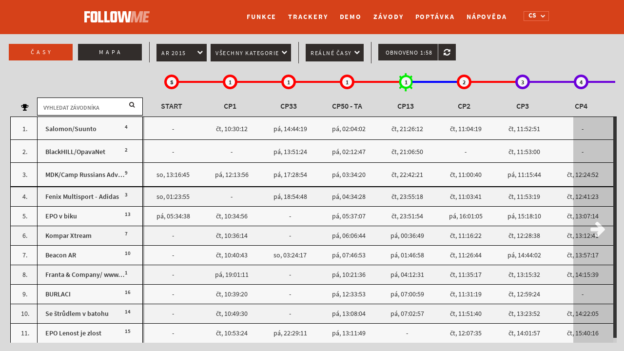

--- FILE ---
content_type: text/html; charset=UTF-8
request_url: https://cs.follow.me.cz/leaderboard/?race_id=83&track_id=116&category_id=
body_size: 18797
content:
 	<!DOCTYPE html>
<html lang="cs-CZ">
    <head>
        <meta charset="UTF-8" />
        <meta http-equiv="X-UA-Compatible" content="IE=edge">
		<meta content='width=device-width, initial-scale=1.0, maximum-scale=1.0, user-scalable=0' name='viewport' />
		<meta name="description" content="buďte dosažitelní. Kdykoliv a kdekoliv">
		<meta name="author" content="">
		<title>CZ AR 2015</title>

		<link rel="stylesheet" href="https://cs.follow.me.cz/wp-content/themes/gpstracking/bootstrap-slider.css" type="text/css" />

					<style>
				.ldb-checkpoint-type-1 .ldb-checkpoint-graphic-stripe, .ldb-checkpoint-type-1 .ldb-checkpoint-graphic-icon { background-color: #ff0000 } .ldb-checkpoint-type-2 .ldb-checkpoint-graphic-stripe, .ldb-checkpoint-type-2 .ldb-checkpoint-graphic-icon { background-color: #ff8400 } .ldb-checkpoint-type-3 .ldb-checkpoint-graphic-stripe, .ldb-checkpoint-type-3 .ldb-checkpoint-graphic-icon { background-color: #ffff00 } .ldb-checkpoint-type-4 .ldb-checkpoint-graphic-stripe, .ldb-checkpoint-type-4 .ldb-checkpoint-graphic-icon { background-color: #fff700 } .ldb-checkpoint-type-5 .ldb-checkpoint-graphic-stripe, .ldb-checkpoint-type-5 .ldb-checkpoint-graphic-icon { background-color: #fff700 } .ldb-checkpoint-type-6 .ldb-checkpoint-graphic-stripe, .ldb-checkpoint-type-6 .ldb-checkpoint-graphic-icon { background-color: #0000ff } .ldb-checkpoint-type-7 .ldb-checkpoint-graphic-stripe, .ldb-checkpoint-type-7 .ldb-checkpoint-graphic-icon { background-color: #6b00d9 } .ldb-checkpoint-type-8 .ldb-checkpoint-graphic-stripe, .ldb-checkpoint-type-8 .ldb-checkpoint-graphic-icon { background-color: #b600c3 } .ldb-checkpoint-type-9 .ldb-checkpoint-graphic-stripe, .ldb-checkpoint-type-9 .ldb-checkpoint-graphic-icon { background-color: #7c680d } .ldb-checkpoint-type-10 .ldb-checkpoint-graphic-stripe, .ldb-checkpoint-type-10 .ldb-checkpoint-graphic-icon { background-color: #4169E1 } .ldb-checkpoint-type-11 .ldb-checkpoint-graphic-stripe, .ldb-checkpoint-type-11 .ldb-checkpoint-graphic-icon { background-color: #0072ff } .ldb-checkpoint-type-12 .ldb-checkpoint-graphic-stripe, .ldb-checkpoint-type-12 .ldb-checkpoint-graphic-icon { background-color: #00ff00 } .ldb-checkpoint-type-13 .ldb-checkpoint-graphic-stripe, .ldb-checkpoint-type-13 .ldb-checkpoint-graphic-icon { background-color: #ffff00 } .ldb-checkpoint-type-14 .ldb-checkpoint-graphic-stripe, .ldb-checkpoint-type-14 .ldb-checkpoint-graphic-icon { background-color: #ff0000 } .ldb-checkpoint-type-15 .ldb-checkpoint-graphic-stripe, .ldb-checkpoint-type-15 .ldb-checkpoint-graphic-icon { background-color: #00e71b } .ldb-checkpoint-type-16 .ldb-checkpoint-graphic-stripe, .ldb-checkpoint-type-16 .ldb-checkpoint-graphic-icon { background-color: #ff0000 } .ldb-checkpoint-type-17 .ldb-checkpoint-graphic-stripe, .ldb-checkpoint-type-17 .ldb-checkpoint-graphic-icon { background-color: #0072ff } .ldb-checkpoint-type-18 .ldb-checkpoint-graphic-stripe, .ldb-checkpoint-type-18 .ldb-checkpoint-graphic-icon { background-color: #ffff00 } 			</style>
		
		<script src="//use.typekit.net/ydu3njv.js"></script>
		<script>try{Typekit.load();}catch(e){}</script>

		<script>

			window.Tracking = {};
		
		</script>


		<script>
			var checkpointsMetaToJS = {"1":{"id":"1","nameStart":"B\u011bh","nameProgress":"B\u011bh","color":"#ff0000"},"2":{"id":"2","nameStart":"Horsk\u00e9 kolo","nameProgress":"Horsk\u00e1 kola","color":"#ff8400"},"3":{"id":"3","nameStart":"Trekking start","nameProgress":"Trekking progress","color":"#ffff00"},"4":{"id":"4","nameStart":"B\u011b\u017eeck\u00e9 ly\u017eov\u00e1n\u00ed","nameProgress":"B\u011b\u017eeck\u00e9 ly\u017eov\u00e1n\u00ed","color":"#fff700"},"5":{"id":"5","nameStart":"trekking start","nameProgress":"trekking progress","color":"#fff700"},"6":{"id":"6","nameStart":"Paddling start","nameProgress":"Paddling progress","color":"#0000ff"},"7":{"id":"7","nameStart":"Bruslen\u00ed","nameProgress":"Bruslen\u00ed","color":"#6b00d9"},"8":{"id":"8","nameStart":"Kolob\u011b\u017eka","nameProgress":"Kolob\u011b\u017eka","color":"#b600c3"},"9":{"id":"9","nameStart":"J\u00edzda na koni","nameProgress":"J\u00edzda na koni","color":"#7c680d"},"10":{"id":"10","nameStart":"Packrafting start","nameProgress":"Packrafting progress","color":"#4169E1"},"11":{"id":"11","nameStart":"Swimrun start","nameProgress":"Swimrun progress","color":"#0072ff"},"12":{"id":"12","nameStart":"Uphill start","nameProgress":"Uphill progress","color":"#00ff00"},"13":{"id":"13","nameStart":"Trekking start","nameProgress":"Trekking progress","color":"#ffff00"},"14":{"id":"14","nameStart":"Sjezd","nameProgress":"Sjezd","color":"#ff0000"},"15":{"id":"15","nameStart":"Sailing start","nameProgress":"Sailing progress","color":"#00e71b"},"16":{"id":"16","nameStart":"Bike start","nameProgress":"Bike progress","color":"#ff0000"},"17":{"id":"17","nameStart":"SUP start","nameProgress":"SUP progress","color":"#0072ff"},"18":{"id":"18","nameStart":"Technical start","nameProgress":"Technical progress","color":"#ffff00"}};
		</script>

		<style type="text/css">			.heateorSssInstagramBackground{background:radial-gradient(circle at 30% 107%,#fdf497 0,#fdf497 5%,#fd5949 45%,#d6249f 60%,#285aeb 90%)}
											.heateor_sss_horizontal_sharing .heateorSssSharing,.heateor_sss_standard_follow_icons_container .heateorSssSharing{
							color: #fff;
						border-width: 0px;
			border-style: solid;
			border-color: transparent;
		}
				.heateor_sss_horizontal_sharing .heateorSssTCBackground{
			color:#666;
		}
				.heateor_sss_horizontal_sharing .heateorSssSharing:hover,.heateor_sss_standard_follow_icons_container .heateorSssSharing:hover{
						border-color: transparent;
		}
		.heateor_sss_vertical_sharing .heateorSssSharing,.heateor_sss_floating_follow_icons_container .heateorSssSharing{
							color: #fff;
						border-width: 0px;
			border-style: solid;
			border-color: transparent;
		}
				.heateor_sss_vertical_sharing .heateorSssTCBackground{
			color:#666;
		}
				.heateor_sss_vertical_sharing .heateorSssSharing:hover,.heateor_sss_floating_follow_icons_container .heateorSssSharing:hover{
						border-color: transparent;
		}
		
		@media screen and (max-width:700px) {.heateor_sss_vertical_sharing{display:none!important}}@media screen and (max-width:700px) {.heateor_sss_floating_follow_icons_container{display:none!important}}div.heateor_sss_mobile_footer{display:none;}@media screen and (max-width:700px){div.heateor_sss_bottom_sharing ul.heateor_sss_sharing_ul i.heateorSssTCBackground{background-color:white}div.heateor_sss_bottom_sharing{width:100%!important;left:0!important;}div.heateor_sss_bottom_sharing li{width:11.111111111111% !important;}div.heateor_sss_bottom_sharing .heateorSssSharing{width: 100% !important;}div.heateor_sss_bottom_sharing div.heateorSssTotalShareCount{font-size:1em!important;line-height:28px!important}div.heateor_sss_bottom_sharing div.heateorSssTotalShareText{font-size:.7em!important;line-height:0px!important}div.heateor_sss_mobile_footer{display:block;height:40px;}.heateor_sss_bottom_sharing{padding:0!important;display:block!important;width: auto!important;bottom:-2px!important;top: auto!important;}.heateor_sss_bottom_sharing .heateor_sss_square_count{line-height: inherit;}.heateor_sss_bottom_sharing .heateorSssSharingArrow{display:none;}.heateor_sss_bottom_sharing .heateorSssTCBackground{margin-right: 1.1em !important}}</style><meta name='robots' content='max-image-preview:large' />
<link rel="alternate" href="https://cs.follow.me.cz/leaderboard/" hreflang="cs" />
<link rel="alternate" href="https://en.follow.me.cz/leaderboard-2/" hreflang="en" />
<link rel="alternate" href="https://de.follow.me.cz/leaderboard-de/" hreflang="de" />
<link rel="alternate" href="https://pt.follow.me.cz/leaderboard-pt/" hreflang="pt" />
<link rel="alternate" href="https://fr.follow.me.cz/classement/" hreflang="fr" />
<link rel="alternate" href="https://ca.follow.me.cz/leaderboard-ca/" hreflang="ca" />
<link rel="alternate" href="https://it.follow.me.cz/classifica/" hreflang="it" />
<link rel='dns-prefetch' href='//follow.me.cz' />
<link rel='dns-prefetch' href='//maps.googleapis.com' />
<link rel='dns-prefetch' href='//www.google.com' />
<link rel='dns-prefetch' href='//fonts.googleapis.com' />
<link rel='dns-prefetch' href='//s.w.org' />
<link rel="alternate" type="application/rss+xml" title="FollowMe &raquo; RSS komentářů pro Leaderboard" href="https://cs.follow.me.cz/leaderboard/feed/" />
		<!-- This site uses the Google Analytics by MonsterInsights plugin v8.10.0 - Using Analytics tracking - https://www.monsterinsights.com/ -->
		<!-- Poznámka: MonsterInsights není na tomto webu aktuálně nakonfigurován. Vlastník webu se musí ověřit pomocí Google Analytics na panelu nastavení MonsterInsights. -->
					<!-- No UA code set -->
				<!-- / Google Analytics by MonsterInsights -->
				<script type="text/javascript">
			window._wpemojiSettings = {"baseUrl":"https:\/\/s.w.org\/images\/core\/emoji\/13.1.0\/72x72\/","ext":".png","svgUrl":"https:\/\/s.w.org\/images\/core\/emoji\/13.1.0\/svg\/","svgExt":".svg","source":{"concatemoji":"https:\/\/follow.me.cz\/wp-includes\/js\/wp-emoji-release.min.js?ver=5.8.12"}};
			!function(e,a,t){var n,r,o,i=a.createElement("canvas"),p=i.getContext&&i.getContext("2d");function s(e,t){var a=String.fromCharCode;p.clearRect(0,0,i.width,i.height),p.fillText(a.apply(this,e),0,0);e=i.toDataURL();return p.clearRect(0,0,i.width,i.height),p.fillText(a.apply(this,t),0,0),e===i.toDataURL()}function c(e){var t=a.createElement("script");t.src=e,t.defer=t.type="text/javascript",a.getElementsByTagName("head")[0].appendChild(t)}for(o=Array("flag","emoji"),t.supports={everything:!0,everythingExceptFlag:!0},r=0;r<o.length;r++)t.supports[o[r]]=function(e){if(!p||!p.fillText)return!1;switch(p.textBaseline="top",p.font="600 32px Arial",e){case"flag":return s([127987,65039,8205,9895,65039],[127987,65039,8203,9895,65039])?!1:!s([55356,56826,55356,56819],[55356,56826,8203,55356,56819])&&!s([55356,57332,56128,56423,56128,56418,56128,56421,56128,56430,56128,56423,56128,56447],[55356,57332,8203,56128,56423,8203,56128,56418,8203,56128,56421,8203,56128,56430,8203,56128,56423,8203,56128,56447]);case"emoji":return!s([10084,65039,8205,55357,56613],[10084,65039,8203,55357,56613])}return!1}(o[r]),t.supports.everything=t.supports.everything&&t.supports[o[r]],"flag"!==o[r]&&(t.supports.everythingExceptFlag=t.supports.everythingExceptFlag&&t.supports[o[r]]);t.supports.everythingExceptFlag=t.supports.everythingExceptFlag&&!t.supports.flag,t.DOMReady=!1,t.readyCallback=function(){t.DOMReady=!0},t.supports.everything||(n=function(){t.readyCallback()},a.addEventListener?(a.addEventListener("DOMContentLoaded",n,!1),e.addEventListener("load",n,!1)):(e.attachEvent("onload",n),a.attachEvent("onreadystatechange",function(){"complete"===a.readyState&&t.readyCallback()})),(n=t.source||{}).concatemoji?c(n.concatemoji):n.wpemoji&&n.twemoji&&(c(n.twemoji),c(n.wpemoji)))}(window,document,window._wpemojiSettings);
		</script>
		<style type="text/css">
img.wp-smiley,
img.emoji {
	display: inline !important;
	border: none !important;
	box-shadow: none !important;
	height: 1em !important;
	width: 1em !important;
	margin: 0 .07em !important;
	vertical-align: -0.1em !important;
	background: none !important;
	padding: 0 !important;
}
</style>
	<link rel='stylesheet' id='sbr_styles-css'  href='https://follow.me.cz/wp-content/plugins/reviews-feed-pro/assets/css/sbr-styles.css?ver=1.5.0' type='text/css' media='all' />
<link rel='stylesheet' id='sbi_styles-css'  href='https://cs.follow.me.cz/wp-content/plugins/instagram-feed-pro/css/sbi-styles.min.css?ver=6.7.0' type='text/css' media='all' />
<link rel='stylesheet' id='wp-block-library-css'  href='https://follow.me.cz/wp-includes/css/dist/block-library/style.min.css?ver=5.8.12' type='text/css' media='all' />
<style id='pdfp-pdfposter-style-inline-css' type='text/css'>
.pdfp_wrapper .pdf{position:relative}.pdfp_wrapper.pdfp_popup_enabled .iframe_wrapper{display:none}.pdfp_wrapper.pdfp_popup_enabled .iframe_wrapper:fullscreen{display:block}.pdfp_wrapper .iframe_wrapper{height:100%;width:100%}.pdfp_wrapper .iframe_wrapper:fullscreen iframe{height:100vh!important}.pdfp_wrapper .iframe_wrapper iframe{width:100%}.pdfp_wrapper .iframe_wrapper .close{background:#fff;border:1px solid #ddd;border-radius:3px;color:#222;cursor:pointer;display:none;font-family:sans-serif;font-size:36px;line-height:100%;padding:0 7px;position:absolute;right:12px;top:35px;z-index:9999}.pdfp_wrapper .iframe_wrapper:fullscreen .close{display:block}.pdfp_wrapper .pdfp_fullscreen_close{display:none}.pdfp_wrapper.pdfp_fullscreen_opened .pdfp_fullscreen_close{align-items:center;background:#fff;border-radius:3px;color:#222;cursor:pointer;display:flex;font-size:35px;height:30px;justify-content:center;overflow:hidden;padding-bottom:4px;position:fixed;right:20px;top:20px;width:32px}.pdfp_wrapper.pdfp_fullscreen_opened .pdfp_fullscreen_overlay{background:#2229;height:100%;left:0;position:fixed;top:0;width:100%}.pdfp_wrapper.pdfp_fullscreen_opened .iframe_wrapper{display:block;height:90vh;left:50%;max-width:95%;position:fixed;top:50%;transform:translate(-50%,-50%);width:900px;z-index:99999999999}.pdfp_wrapper iframe{border:none;outline:none}.pdfp-adobe-viewer{border:1px solid #ddd;border-radius:3px;cursor:pointer;outline:none;text-decoration:none}.pdfp_download{margin-right:15px}.cta_wrapper{margin-bottom:10px;text-align:left}.cta_wrapper button{cursor:pointer}.pdfp_wrapper p{margin:10px 0;text-align:center}.popout-disabled{height:50px;position:absolute;right:12px;top:12px;width:50px}.pdfp_wrapper iframe{max-width:100%}.ViewSDK_hideOverflow[data-align=center]{margin-left:auto;margin-right:auto}.ViewSDK_hideOverflow[data-align=left]{margin-right:auto}.ViewSDK_hideOverflow[data-align=right]{margin-left:auto}@media screen and (max-width:768px){.pdfp_wrapper iframe{height:calc(100vw + 120px)}}@media screen and (max-width:576px){.cta_wrapper .pdfp_download{margin-bottom:10px;margin-right:0}.cta_wrapper .pdfp_download button{margin-right:0!important}.cta_wrapper{align-items:center;display:flex;flex-direction:column}}
.pdfp_wrapper .pdf{position:relative}.pdfp_wrapper .iframe_wrapper{height:100%;width:100%}.pdfp_wrapper .iframe_wrapper:fullscreen iframe{height:100vh!important}.pdfp_wrapper .iframe_wrapper iframe{width:100%}.pdfp_wrapper .iframe_wrapper .close{background:#fff;border:1px solid #ddd;border-radius:3px;color:#222;cursor:pointer;display:none;font-family:sans-serif;font-size:36px;line-height:100%;padding:0 7px;position:absolute;right:12px;top:35px;z-index:9999}.pdfp_wrapper .iframe_wrapper:fullscreen .close{display:block}.pdfp-adobe-viewer{border:1px solid #ddd;border-radius:3px;cursor:pointer;outline:none;text-decoration:none}.pdfp_download{margin-right:15px}.cta_wrapper{margin-bottom:10px}.pdfp_wrapper p{margin:10px 0;text-align:center}.popout-disabled{height:50px;position:absolute;right:12px;top:12px;width:50px}@media screen and (max-width:768px){.pdfp_wrapper iframe{height:calc(100vw + 120px)}}.ViewSDK_hideOverflow[data-align=center]{margin-left:auto;margin-right:auto}.ViewSDK_hideOverflow[data-align=left]{margin-right:auto}.ViewSDK_hideOverflow[data-align=right]{margin-left:auto}@media screen and (max-width:768px){.pdfp_wrapper iframe{height:calc(100vw + 120px)!important}}@media screen and (max-width:576px){.cta_wrapper .pdfp_download{margin-bottom:10px;margin-right:0}.cta_wrapper .pdfp_download button{margin-right:0!important}.cta_wrapper{align-items:center;display:flex;flex-direction:column}}

</style>
<link rel='stylesheet' id='pdfp-public-css'  href='https://follow.me.cz/wp-content/plugins/pdf-poster/build/public.css?ver=2.2.4' type='text/css' media='all' />
<link rel='stylesheet' id='cff_carousel_css-css'  href='https://cs.follow.me.cz/wp-content/plugins/cff-extensions/cff-carousel/css/carousel.css?ver=1.2.3' type='text/css' media='all' />
<link rel='stylesheet' id='ctf_styles-css'  href='https://cs.follow.me.cz/wp-content/plugins/custom-twitter-feeds-pro/css/ctf-styles.min.css?ver=2.4.5' type='text/css' media='all' />
<link rel='stylesheet' id='cff-css'  href='https://follow.me.cz/wp-content/plugins/custom-facebook-feed-pro/assets/css/cff-style.min.css?ver=4.6.6' type='text/css' media='all' />
<link rel='stylesheet' id='font_awesome-css'  href='https://cs.follow.me.cz/wp-content/plugins/gps-tracking/public/../assets/css/font-awesome.min.css?ver=0.0.3' type='text/css' media='all' />
<link rel='stylesheet' id='source_sans-css'  href='//fonts.googleapis.com/css?family=Source+Sans+Pro%3A200italic%2C200%2C300italic%2C300%2C400italic%2C400%2C600italic%2C600%2C700italic%2C700%2C900italic%2C900&#038;ver=0.0.3' type='text/css' media='all' />
<link rel='stylesheet' id='plugin-name-plugin-styles-css'  href='https://cs.follow.me.cz/wp-content/plugins/gps-tracking/public/assets/css/public.css?ver=0.0.3' type='text/css' media='all' />
<link rel='stylesheet' id='main-css-css'  href='https://cs.follow.me.cz/wp-content/themes/gpstracking/style.css?ver=1686240294' type='text/css' media='all' />
<link rel='stylesheet' id='development-css-css'  href='https://cs.follow.me.cz/wp-content/themes/gpstracking/development.css?ver=1754307352' type='text/css' media='all' />
<link rel='stylesheet' id='heateor_sss_frontend_css-css'  href='https://cs.follow.me.cz/wp-content/plugins/sassy-social-share/public/css/sassy-social-share-public.css?ver=3.3.25' type='text/css' media='all' />
<link rel='stylesheet' id='heateor_sss_sharing_default_svg-css'  href='https://cs.follow.me.cz/wp-content/plugins/sassy-social-share/admin/css/sassy-social-share-svg.css?ver=3.3.25' type='text/css' media='all' />
<script type='text/javascript' src='https://follow.me.cz/wp-includes/js/jquery/jquery.min.js?ver=3.6.0' id='jquery-core-js'></script>
<script type='text/javascript' src='https://follow.me.cz/wp-includes/js/jquery/jquery-migrate.min.js?ver=3.3.2' id='jquery-migrate-js'></script>
<script type='text/javascript' src='https://cs.follow.me.cz/wp-content/themes/gpstracking/assets/js/modernizr.js' id='modernizr-js'></script>
<script type='text/javascript' src='https://cs.follow.me.cz/wp-content/plugins/gps-tracking/public/assets/js/public.js?ver=5.8.12' id='plugin-name-plugin-script-js'></script>
<link rel="https://api.w.org/" href="https://cs.follow.me.cz/wp-json/" /><link rel="alternate" type="application/json" href="https://cs.follow.me.cz/wp-json/wp/v2/pages/12" /><link rel="EditURI" type="application/rsd+xml" title="RSD" href="https://follow.me.cz/xmlrpc.php?rsd" />
<link rel="wlwmanifest" type="application/wlwmanifest+xml" href="https://follow.me.cz/wp-includes/wlwmanifest.xml" /> 
<meta name="generator" content="WordPress 5.8.12" />
<link rel="canonical" href="https://cs.follow.me.cz/leaderboard/" />
<link rel='shortlink' href='https://follow.me.cz/?p=12' />
<link rel="alternate" type="application/json+oembed" href="https://cs.follow.me.cz/wp-json/oembed/1.0/embed?url=https%3A%2F%2Fcs.follow.me.cz%2Fleaderboard%2F" />
<link rel="alternate" type="text/xml+oembed" href="https://cs.follow.me.cz/wp-json/oembed/1.0/embed?url=https%3A%2F%2Fcs.follow.me.cz%2Fleaderboard%2F&#038;format=xml" />
        <style>
                    </style>
<!-- Custom Facebook Feed JS vars -->
<script type="text/javascript">
var cffsiteurl = "https://cs.follow.me.cz/wp-content/plugins";
var cffajaxurl = "https://cs.follow.me.cz/wp-admin/admin-ajax.php";


var cfflinkhashtags = "false";
</script>
		<style type="text/css" id="wp-custom-css">
			/**** footer ****/
footer>.container {
	display: flex;
padding-left: 0; 
padding-right: 0;
}
@media (max-width: 468px) {
	footer>.container {
	flex-direction: column;
}
footer	.footer-contact  {
padding-left: 0; 
padding-right: 0;
	}
.footer-right {
	margin-top: 18px;
text-align: left;
}
	.footer-right .footer-logo {
text-align: left;
}
}
/************/
/**** HOMEPAGE page ****/
/**** SLIDES ****/
@media (min-width: 768px) {
	.homepage-wrapper .carousel,
.homepage-wrapper .carousel .item {
	height: calc(80vh - 70px);
}
.homepage-wrapper .carousel .item {
	background-position: center;
}
}
@media (max-width: 767px) {
.homepage-wrapper .carousel .carousel-caption {
	left: 10%;
right: 10%;
	}	
	.homepage-wrapper .carousel .carousel-caption>div {
margin-left: 0;
}
	.homepage-wrapper .carousel .carousel-caption {
top: 30%;
	}
	.homepage-wrapper .carousel .item:first-of-type,
	.homepage-wrapper .carousel .item:nth-of-type(4) {
		background-position: right center;
	}
	.homepage-wrapper .carousel .item:nth-of-type(2){
background-position: 75% center;
}
		.homepage-wrapper .carousel .item:nth-of-type(3) {
		background-position: 85% center;
	}
.homepage-wrapper .carousel .item:nth-of-type(5) {
background-position: 72% center;
}
}
@media (max-width: 468px) {
.homepage-wrapper .carousel .carousel-caption {
	left: 15px;
right: 15px;
	}	
/*	.homepage-wrapper .carousel .carousel-caption h3 {
font-size: 80px;
	}*/
}
/************/
/**** Demo map ****/
.homepage-wrapper .map-demo-section .map-demo-btn {
display:none!important;
}
.homepage-wrapper .map-demo-section {
height: 45vh;
	min-height: 520px;
background-color: #322d2b;
}
.homepage-wrapper .map-demo-section .embedded-map-wrapper {
max-width: 970px;
}

@media (min-width: 971px) {
.homepage-wrapper .map-demo-section .embedded-map-wrapper {
left: calc(50vw - 970px/2);
padding-bottom: 6rem;
	}
}

@media (max-width: 768px) {
	.features-wrapper .btn-demo-section {
padding: 0px;
background-color: #f7f7f7;
}
.features-wrapper .btn-demo {
padding: 25px 10px;
color: #f7f7f7;
background-color: #d64119;
border: 2px solid #d64119;
}
}
/************/
/************/
/**** Races page ****/
@media (max-width: 992px) {
.races-wrapper .races-header input[type="text"] {
margin-bottom: 0px;
}
.glyphicon-search:before {
font-size: 18px!important;
}
.races-wrapper .races-header .search-input-wrapper:before	{
		top: 13px;
	}
	.races-wrapper .races-header .search-input-wrapper input[type="submit"] {
		top: 0;
width: 44px;
height: 44px;
	}
	.races-wrapper .races-header .search-input-wrapper {
		margin-bottom: 20px;
		display: flex;
	}
	
}
/******/
/*** demo page ****/
@media screen and (max-width: 800px) { 
	html {overflow-x:hidden;}
	.homepage-wrapper .what-is-it-section .row, 
	.homepage-wrapper .for-who-it-is-section .row,
.homepage-wrapper .order-home-section .row {
		margin-right: 0;
		margin-left: 0;
	}
}
@media screen and (max-width: 699px) {
	.demo-wrapper .demo-box-highlight.demo-box-highlight-3 {
		display:none;
	}
.demo-wrapper .demo-box.demo-box-2.left-arrow:before {
margin-left: 0px;
left: 75%;
top: -28px;
transform: rotate(-90deg);
}
.demo-wrapper .demo-box.demo-box-3:before	{
		top: auto;
		transform: rotate(-180deg);
bottom: -14px;
	}
	.demo-wrapper .demo-box.demo-box-1,
	.demo-wrapper .demo-box.demo-box-2 {
		top: 85px;
		left: 15px;
}
	.demo-wrapper .demo-box.demo-box-3,
	.demo-wrapper .demo-box.demo-box-4 {
		bottom: 115px;
		top:auto;
		/*left: calc(50% - 145px)*/;
		left: 15px;
}
	.demo-wrapper .demo-box.demo-box-5,
	.demo-wrapper .demo-box.demo-box-6,
	.demo-wrapper .demo-box.demo-box-7 {
		top: 50%!important;
		left: calc(50% - 145px)!important;
		transform: translateY(-50%)!important;
	}
.demo	#timeSlider {
bottom: 45px;
	}
}
/******/		</style>
		
	</head>
	<body>
		
					<!--insert menu-->

			<div class="navbar-wrapper semi-bold ">
				<div class="container">
					<div class="navbar" role="navigation">
						<div class="navbar-header">
							<button type="button" class="navbar-toggle collapsed" data-toggle="collapse" data-target="#navbar" aria-expanded="false" aria-controls="navbar">
								<span class="sr-only">Toggle navigation</span>
								<span class="icon-bar"></span>
								<span class="icon-bar"></span>
								<span class="icon-bar"></span>
							</button>
															<a class="navbar-brand logo" href="https://cs.follow.me.cz"><div>Logo</div></a>
													</div>
						<div class='language-switcher-wrapper'><select class='language-switcher'><option value='https://cs.follow.me.cz/leaderboard/?race_id=83&track_id=116&category_id=&lang=cs_CZ'  selected>CS</option><option value='https://en.follow.me.cz/leaderboard-2/?race_id=83&track_id=116&category_id=&lang=en_GB' >EN</option><option value='https://de.follow.me.cz/leaderboard-de/?race_id=83&track_id=116&category_id=&lang=de_DE' >DE</option><option value='https://pt.follow.me.cz/leaderboard-pt/?race_id=83&track_id=116&category_id=&lang=pt_PT' >PT</option><option value='https://fr.follow.me.cz/classement/?race_id=83&track_id=116&category_id=&lang=fr_FR' >FR</option><option value='https://ca.follow.me.cz/leaderboard-ca/?race_id=83&track_id=116&category_id=&lang=ca' >CA</option><option value='https://it.follow.me.cz/classifica/?race_id=83&track_id=116&category_id=&lang=it_IT' >IT</option></select><i class='fa fa-chevron-down'></i></div>						<div id="navbar" class="collapse navbar-collapse"><ul id="menu-cz" class="nav navbar-nav"><li id="menu-item-2057" class="menu-item menu-item-type-custom menu-item-object-custom menu-item-2057"><a title="Funkce" href="https://cs.follow.me.cz/funkce">Funkce</a></li>
<li id="menu-item-2056" class="menu-item menu-item-type-custom menu-item-object-custom menu-item-2056"><a title="Trackery" href="https://cs.follow.me.cz/funkce#trackers">Trackery</a></li>
<li id="menu-item-648" class="menu-item menu-item-type-post_type menu-item-object-page menu-item-648"><a title="Demo" href="https://cs.follow.me.cz/demo/">Demo</a></li>
<li id="menu-item-42" class="menu-item menu-item-type-post_type menu-item-object-page menu-item-42"><a title="Závody" href="https://cs.follow.me.cz/aktualne-probihajici-zavody-na-followme-2/">Závody</a></li>
<li id="menu-item-44" class="second-last menu-item menu-item-type-post_type menu-item-object-page menu-item-44"><a title="Poptávka" href="https://cs.follow.me.cz/ceny-a-objednavka/">Poptávka</a></li>
<li id="menu-item-323" class="menu-item menu-item-type-post_type menu-item-object-page menu-item-323"><a title="Nápověda" href="https://cs.follow.me.cz/napoveda/">Nápověda</a></li>
<li id="menu-item-1369-cs" class="lang-item lang-item-3 lang-item-cs current-lang lang-item-first menu-item menu-item-type-custom menu-item-object-custom menu-item-1369-cs"><a title="&lt;img src=&quot;[data-uri]&quot; alt=&quot;CS&quot; width=&quot;16&quot; height=&quot;11&quot; style=&quot;width: 16px; height: 11px;&quot; /&gt;" href="https://cs.follow.me.cz/leaderboard/" hreflang="cs-CZ" lang="cs-CZ"><img src="[data-uri]" alt="CS" width="16" height="11" style="width: 16px; height: 11px;" /></a></li>
<li id="menu-item-1369-en" class="lang-item lang-item-6 lang-item-en menu-item menu-item-type-custom menu-item-object-custom menu-item-1369-en"><a title="&lt;img src=&quot;[data-uri]&quot; alt=&quot;EN&quot; width=&quot;16&quot; height=&quot;11&quot; style=&quot;width: 16px; height: 11px;&quot; /&gt;" href="https://en.follow.me.cz/leaderboard-2/" hreflang="en-GB" lang="en-GB"><img src="[data-uri]" alt="EN" width="16" height="11" style="width: 16px; height: 11px;" /></a></li>
<li id="menu-item-1369-de" class="lang-item lang-item-19 lang-item-de menu-item menu-item-type-custom menu-item-object-custom menu-item-1369-de"><a title="&lt;img src=&quot;[data-uri]&quot; alt=&quot;DE&quot; width=&quot;16&quot; height=&quot;11&quot; style=&quot;width: 16px; height: 11px;&quot; /&gt;" href="https://de.follow.me.cz/leaderboard-de/" hreflang="de-DE" lang="de-DE"><img src="[data-uri]" alt="DE" width="16" height="11" style="width: 16px; height: 11px;" /></a></li>
<li id="menu-item-1369-pt" class="lang-item lang-item-41 lang-item-pt menu-item menu-item-type-custom menu-item-object-custom menu-item-1369-pt"><a title="&lt;img src=&quot;[data-uri]&quot; alt=&quot;PT&quot; width=&quot;16&quot; height=&quot;11&quot; style=&quot;width: 16px; height: 11px;&quot; /&gt;" href="https://pt.follow.me.cz/leaderboard-pt/" hreflang="pt-PT" lang="pt-PT"><img src="[data-uri]" alt="PT" width="16" height="11" style="width: 16px; height: 11px;" /></a></li>
<li id="menu-item-1369-fr" class="lang-item lang-item-55 lang-item-fr menu-item menu-item-type-custom menu-item-object-custom menu-item-1369-fr"><a title="&lt;img src=&quot;[data-uri]&quot; alt=&quot;FR&quot; width=&quot;16&quot; height=&quot;11&quot; style=&quot;width: 16px; height: 11px;&quot; /&gt;" href="https://fr.follow.me.cz/classement/" hreflang="fr-FR" lang="fr-FR"><img src="[data-uri]" alt="FR" width="16" height="11" style="width: 16px; height: 11px;" /></a></li>
<li id="menu-item-1369-ca" class="lang-item lang-item-64 lang-item-ca menu-item menu-item-type-custom menu-item-object-custom menu-item-1369-ca"><a title="&lt;img src=&quot;[data-uri]&quot; alt=&quot;CA&quot; width=&quot;16&quot; height=&quot;11&quot; style=&quot;width: 16px; height: 11px;&quot; /&gt;" href="https://ca.follow.me.cz/leaderboard-ca/" hreflang="ca" lang="ca"><img src="[data-uri]" alt="CA" width="16" height="11" style="width: 16px; height: 11px;" /></a></li>
<li id="menu-item-1369-it" class="lang-item lang-item-73 lang-item-it menu-item menu-item-type-custom menu-item-object-custom menu-item-1369-it"><a title="&lt;img src=&quot;[data-uri]&quot; alt=&quot;IT&quot; width=&quot;16&quot; height=&quot;11&quot; style=&quot;width: 16px; height: 11px;&quot; /&gt;" href="https://it.follow.me.cz/classifica/" hreflang="it-IT" lang="it-IT"><img src="[data-uri]" alt="IT" width="16" height="11" style="width: 16px; height: 11px;" /></a></li>
</ul></div>						</div>
						
					</div>
				</div>
			</div>
		        	
	<script>

		var race_data = {
			"reload_interval": 240		}

	</script>

	<div class="ld-page-wrap page-wrap">
					<header class="main-header">
				<h1>Logo</h1>
			</header>
				<div class="ld-main-content main-content desktop-leaderboard">
		<div class="ld-ctrls-wrapper clearfix">
			<div class="ctrls-group clearfix">
								<a href="https://cs.follow.me.cz/leaderboard/?race_id=83&track_id=116&category_id=" class="ld-page-btn btn selected" title="Časy">Časy</a>
				<a href="https://cs.follow.me.cz/tracking/?race_id=83&track_id=116&category_id=" class="trcing-page-btn btn" title="Mapa">Mapa</a>
							</div>
			<div class="ctrls-group">
				<div class='tracks-custom-select custom-select ctrls'><p class='custom-select-title clearfix'><span>Zvolte trasu</span><i class='fa fa-chevron-down'></i></p><ul><li class='custom-select-list-item clearfix  selected'><a href='/leaderboard/?race_id=83&category_id=&track_id=116&'><span class='custom-select-list-title'>AR 2015</span></a></li></ul></div><div class='categories-custom-select custom-select ctrls'><p class='custom-select-title clearfix'><span>Zvolte kategorii</span><i class='fa fa-chevron-down'></i></p><ul><li class='custom-select-list-item clearfix  selected'><a href='/leaderboard/?race_id=83&track_id=116&'><span class='custom-select-list-title'>Všechny kategorie</span></a></li></ul></div>			</div>
			<!--<div class="ctrls-group">
				<a href="#" class="reload-btn btn"><i class="reload-icon"></i></a>

			</div>-->
			        <div class="ctrls-group">
          <div class='times-custom-select custom-select ctrls'>
           <p class='custom-select-title clearfix'><span>Reálné časy</span><i class='fa fa-chevron-down'></i></p>
            <ul>
                            <li class='custom-select-list-item clearfix selected'><a href='https://cs.follow.me.cz/leaderboard/?race_id=83&track_id=116&category_id='><span class='custom-select-list-title'>Reálné časy</span></a></li>
                            <li class='custom-select-list-item clearfix'><a href='https://cs.follow.me.cz/leaderboard/?race_id=83&track_id=116&category_id=&race_time=true'><span class='custom-select-list-title'>Závodní časy</span></a></li>
                            <li class='custom-select-list-item clearfix'><a href='https://cs.follow.me.cz/leaderboard/?race_id=83&track_id=116&category_id=&split_time=true'><span class='custom-select-list-title'>Mezičasy</span></a></li>
            </ul>
          </div>
        </div>
      
			<div class="ctrls-group reload-btn-wrapper">
				<a href="#" class="refresh-time-btn btn">Obnoveno<span>12:34</span></a><a href="#" class="reload-btn"><span class="reload-icon-wrapper"><i class="reload-icon"></i></span><span class="reload-btn-msg">3:00</span></a>
			</div>
			
		</div>
		<div class="ld-tbl-header clearfix">
			<div class="ld-header-mob-arrows mob-only">
				<div class="ld-tbl-left-arrow">
					<span class="left-arrow-icon ld-tbl-arrow-icon"></span>
				</div>
				<div class="ld-tbl-right-arrow">
					<span class="right-arrow-icon ld-tbl-arrow-icon"></span>
				</div>
			</div>
			<div class="ld-tbl-header-left-col">
			<div class='ld-header-table-row ld-tbl-row'><div class='first-left-cell ld-header-table-cell ld-tbl-cell'><i class='rank-cup-icon'></i></div><div class='second-left-cell ld-header-table-cell ld-tbl-cell ld-search-cell'><input type='text' class='ld-search-input pull-right' placeholder='Vyhledat závodníka'/><i class='ld-clear-search-btn clear-search-btn fa fa-search'></i></div></div>			</div>
			<style id="search-style"></style>
			<div class="ld-tbl-header-right-col">
				<div class="ld-tbl-header-right-content">
				<div class='ld-header-table-row ld-tbl-row'><div class='ld-header-table-cell  ld-tbl-cell ld-right-table-cell checkpoints-num-11'><div data-activity='' data-sport-type-position='0' data-sport-type='1' class='ldb-checkpoint-graphic ldb-checkpoint-type-1 '><span class='ldb-checkpoint-graphic-icon'><span class='ldb-checkpoint-graphic-icon-inner'>S</span></span><span class='ldb-checkpoint-graphic-stripe' ></span></div><div class='ldb-checkpoint-name'>START</div></div><div class='ld-header-table-cell  ld-tbl-cell ld-right-table-cell checkpoints-num-11'><div data-activity='' data-sport-type-position='1' data-sport-type='1' class='ldb-checkpoint-graphic ldb-checkpoint-type-1 '><span class='ldb-checkpoint-graphic-icon'><span class='ldb-checkpoint-graphic-icon-inner'>1</span></span><span class='ldb-checkpoint-graphic-stripe' ></span></div><div class='ldb-checkpoint-name'>CP1</div></div><div class='ld-header-table-cell  ld-tbl-cell ld-right-table-cell checkpoints-num-11'><div data-activity='' data-sport-type-position='1' data-sport-type='1' class='ldb-checkpoint-graphic ldb-checkpoint-type-1 '><span class='ldb-checkpoint-graphic-icon'><span class='ldb-checkpoint-graphic-icon-inner'>1</span></span><span class='ldb-checkpoint-graphic-stripe' ></span></div><div class='ldb-checkpoint-name'>CP33</div></div><div class='ld-header-table-cell  ld-tbl-cell ld-right-table-cell checkpoints-num-11'><div data-activity='' data-sport-type-position='1' data-sport-type='1' class='ldb-checkpoint-graphic ldb-checkpoint-type-1 '><span class='ldb-checkpoint-graphic-icon'><span class='ldb-checkpoint-graphic-icon-inner'>1</span></span><span class='ldb-checkpoint-graphic-stripe' ></span></div><div class='ldb-checkpoint-name'>CP50 - TA</div></div><div class='ld-header-table-cell  ld-tbl-cell ld-right-table-cell checkpoints-num-11'><div data-activity='CLIMBING' data-sport-type-position='0' data-sport-type='6' class='ldb-checkpoint-graphic ldb-checkpoint-type-6 with-activity'><span class='ldb-checkpoint-graphic-icon'><span class='ldb-checkpoint-graphic-icon-inner'>1</span></span><span class='ldb-checkpoint-graphic-stripe' ></span></div><div class='ldb-checkpoint-name'>CP13</div></div><div class='ld-header-table-cell  ld-tbl-cell ld-right-table-cell checkpoints-num-11'><div data-activity='' data-sport-type-position='0' data-sport-type='1' class='ldb-checkpoint-graphic ldb-checkpoint-type-1 '><span class='ldb-checkpoint-graphic-icon'><span class='ldb-checkpoint-graphic-icon-inner'>2</span></span><span class='ldb-checkpoint-graphic-stripe' ></span></div><div class='ldb-checkpoint-name'>CP2</div></div><div class='ld-header-table-cell  ld-tbl-cell ld-right-table-cell checkpoints-num-11'><div data-activity='' data-sport-type-position='0' data-sport-type='7' class='ldb-checkpoint-graphic ldb-checkpoint-type-7 '><span class='ldb-checkpoint-graphic-icon'><span class='ldb-checkpoint-graphic-icon-inner'>3</span></span><span class='ldb-checkpoint-graphic-stripe' ></span></div><div class='ldb-checkpoint-name'>CP3</div></div><div class='ld-header-table-cell  ld-tbl-cell ld-right-table-cell checkpoints-num-11'><div data-activity='' data-sport-type-position='1' data-sport-type='7' class='ldb-checkpoint-graphic ldb-checkpoint-type-7 '><span class='ldb-checkpoint-graphic-icon'><span class='ldb-checkpoint-graphic-icon-inner'>4</span></span><span class='ldb-checkpoint-graphic-stripe' ></span></div><div class='ldb-checkpoint-name'>CP4</div></div><div class='ld-header-table-cell  ld-tbl-cell ld-right-table-cell checkpoints-num-11'><div data-activity='' data-sport-type-position='1' data-sport-type='7' class='ldb-checkpoint-graphic ldb-checkpoint-type-7 '><span class='ldb-checkpoint-graphic-icon'><span class='ldb-checkpoint-graphic-icon-inner'>5</span></span><span class='ldb-checkpoint-graphic-stripe' ></span></div><div class='ldb-checkpoint-name'>CP5</div></div><div class='ld-header-table-cell  ld-tbl-cell ld-right-table-cell checkpoints-num-11'><div data-activity='' data-sport-type-position='1' data-sport-type='7' class='ldb-checkpoint-graphic ldb-checkpoint-type-7 '><span class='ldb-checkpoint-graphic-icon'><span class='ldb-checkpoint-graphic-icon-inner'>6</span></span><span class='ldb-checkpoint-graphic-stripe' ></span></div><div class='ldb-checkpoint-name'>CP6</div></div><div class='ld-header-table-cell  ld-tbl-cell ld-right-table-cell checkpoints-num-11'><div data-activity='' data-sport-type-position='0' data-sport-type='6' class='ldb-checkpoint-graphic ldb-checkpoint-type-6 '><span class='ldb-checkpoint-graphic-icon'><span class='ldb-checkpoint-graphic-icon-inner'>7</span></span><span class='ldb-checkpoint-graphic-stripe' ></span></div><div class='ldb-checkpoint-name'>CP7</div></div><div class='ld-header-table-cell  ld-tbl-cell ld-right-table-cell checkpoints-num-11'><div data-activity='ORIENTEERING' data-sport-type-position='1' data-sport-type='6' class='ldb-checkpoint-graphic ldb-checkpoint-type-6 with-activity'><span class='ldb-checkpoint-graphic-icon'><span class='ldb-checkpoint-graphic-icon-inner'>8</span></span><span class='ldb-checkpoint-graphic-stripe' ></span></div><div class='ldb-checkpoint-name'>CP8</div></div><div class='ld-header-table-cell  ld-tbl-cell ld-right-table-cell checkpoints-num-11'><div data-activity='ORIENTEERING' data-sport-type-position='1' data-sport-type='6' class='ldb-checkpoint-graphic ldb-checkpoint-type-6 with-activity'><span class='ldb-checkpoint-graphic-icon'><span class='ldb-checkpoint-graphic-icon-inner'>9</span></span><span class='ldb-checkpoint-graphic-stripe' ></span></div><div class='ldb-checkpoint-name'>CP9</div></div><div class='ld-header-table-cell  ld-tbl-cell ld-right-table-cell checkpoints-num-11'><div data-activity='ORIENTEERING' data-sport-type-position='1' data-sport-type='6' class='ldb-checkpoint-graphic ldb-checkpoint-type-6 with-activity'><span class='ldb-checkpoint-graphic-icon'><span class='ldb-checkpoint-graphic-icon-inner'>10</span></span><span class='ldb-checkpoint-graphic-stripe' ></span></div><div class='ldb-checkpoint-name'>CP10</div></div><div class='ld-header-table-cell  ld-tbl-cell ld-right-table-cell checkpoints-num-11'><div data-activity='ORIENTEERING' data-sport-type-position='1' data-sport-type='6' class='ldb-checkpoint-graphic ldb-checkpoint-type-6 with-activity'><span class='ldb-checkpoint-graphic-icon'><span class='ldb-checkpoint-graphic-icon-inner'>11</span></span><span class='ldb-checkpoint-graphic-stripe' ></span></div><div class='ldb-checkpoint-name'>CP11</div></div><div class='ld-header-table-cell  ld-tbl-cell ld-right-table-cell checkpoints-num-11'><div data-activity='FERRATA' data-sport-type-position='1' data-sport-type='6' class='ldb-checkpoint-graphic ldb-checkpoint-type-6 with-activity'><span class='ldb-checkpoint-graphic-icon'><span class='ldb-checkpoint-graphic-icon-inner'>12</span></span><span class='ldb-checkpoint-graphic-stripe' ></span></div><div class='ldb-checkpoint-name'>CP12</div></div><div class='ld-header-table-cell  ld-tbl-cell ld-right-table-cell checkpoints-num-11'><div data-activity='ORIENTEERING' data-sport-type-position='1' data-sport-type='6' class='ldb-checkpoint-graphic ldb-checkpoint-type-6 with-activity'><span class='ldb-checkpoint-graphic-icon'><span class='ldb-checkpoint-graphic-icon-inner'>14</span></span><span class='ldb-checkpoint-graphic-stripe' ></span></div><div class='ldb-checkpoint-name'>CP14</div></div><div class='ld-header-table-cell  ld-tbl-cell ld-right-table-cell checkpoints-num-11'><div data-activity='ORIENTEERING' data-sport-type-position='1' data-sport-type='6' class='ldb-checkpoint-graphic ldb-checkpoint-type-6 with-activity'><span class='ldb-checkpoint-graphic-icon'><span class='ldb-checkpoint-graphic-icon-inner'>15</span></span><span class='ldb-checkpoint-graphic-stripe' ></span></div><div class='ldb-checkpoint-name'>CP15</div></div><div class='ld-header-table-cell  ld-tbl-cell ld-right-table-cell checkpoints-num-11'><div data-activity='' data-sport-type-position='0' data-sport-type='2' class='ldb-checkpoint-graphic ldb-checkpoint-type-2 '><span class='ldb-checkpoint-graphic-icon'><span class='ldb-checkpoint-graphic-icon-inner'>16</span></span><span class='ldb-checkpoint-graphic-stripe' ></span></div><div class='ldb-checkpoint-name'>CP16 - TA</div></div><div class='ld-header-table-cell  ld-tbl-cell ld-right-table-cell checkpoints-num-11'><div data-activity='' data-sport-type-position='1' data-sport-type='2' class='ldb-checkpoint-graphic ldb-checkpoint-type-2 '><span class='ldb-checkpoint-graphic-icon'><span class='ldb-checkpoint-graphic-icon-inner'>17</span></span><span class='ldb-checkpoint-graphic-stripe' ></span></div><div class='ldb-checkpoint-name'>CP17</div></div><div class='ld-header-table-cell  ld-tbl-cell ld-right-table-cell checkpoints-num-11'><div data-activity='' data-sport-type-position='1' data-sport-type='2' class='ldb-checkpoint-graphic ldb-checkpoint-type-2 '><span class='ldb-checkpoint-graphic-icon'><span class='ldb-checkpoint-graphic-icon-inner'>18</span></span><span class='ldb-checkpoint-graphic-stripe' ></span></div><div class='ldb-checkpoint-name'>CP18</div></div><div class='ld-header-table-cell  ld-tbl-cell ld-right-table-cell checkpoints-num-11'><div data-activity='' data-sport-type-position='1' data-sport-type='2' class='ldb-checkpoint-graphic ldb-checkpoint-type-2 '><span class='ldb-checkpoint-graphic-icon'><span class='ldb-checkpoint-graphic-icon-inner'>19</span></span><span class='ldb-checkpoint-graphic-stripe' ></span></div><div class='ldb-checkpoint-name'>CP19</div></div><div class='ld-header-table-cell  ld-tbl-cell ld-right-table-cell checkpoints-num-11'><div data-activity='' data-sport-type-position='0' data-sport-type='7' class='ldb-checkpoint-graphic ldb-checkpoint-type-7 '><span class='ldb-checkpoint-graphic-icon'><span class='ldb-checkpoint-graphic-icon-inner'>20</span></span><span class='ldb-checkpoint-graphic-stripe' ></span></div><div class='ldb-checkpoint-name'>CP20</div></div><div class='ld-header-table-cell  ld-tbl-cell ld-right-table-cell checkpoints-num-11'><div data-activity='' data-sport-type-position='1' data-sport-type='7' class='ldb-checkpoint-graphic ldb-checkpoint-type-7 '><span class='ldb-checkpoint-graphic-icon'><span class='ldb-checkpoint-graphic-icon-inner'>21</span></span><span class='ldb-checkpoint-graphic-stripe' ></span></div><div class='ldb-checkpoint-name'>CP21</div></div><div class='ld-header-table-cell  ld-tbl-cell ld-right-table-cell checkpoints-num-11'><div data-activity='' data-sport-type-position='1' data-sport-type='7' class='ldb-checkpoint-graphic ldb-checkpoint-type-7 '><span class='ldb-checkpoint-graphic-icon'><span class='ldb-checkpoint-graphic-icon-inner'>22</span></span><span class='ldb-checkpoint-graphic-stripe' ></span></div><div class='ldb-checkpoint-name'>CP22</div></div><div class='ld-header-table-cell  ld-tbl-cell ld-right-table-cell checkpoints-num-11'><div data-activity='' data-sport-type-position='1' data-sport-type='7' class='ldb-checkpoint-graphic ldb-checkpoint-type-7 '><span class='ldb-checkpoint-graphic-icon'><span class='ldb-checkpoint-graphic-icon-inner'>23</span></span><span class='ldb-checkpoint-graphic-stripe' ></span></div><div class='ldb-checkpoint-name'>CP23</div></div><div class='ld-header-table-cell  ld-tbl-cell ld-right-table-cell checkpoints-num-11'><div data-activity='' data-sport-type-position='0' data-sport-type='2' class='ldb-checkpoint-graphic ldb-checkpoint-type-2 '><span class='ldb-checkpoint-graphic-icon'><span class='ldb-checkpoint-graphic-icon-inner'>24</span></span><span class='ldb-checkpoint-graphic-stripe' ></span></div><div class='ldb-checkpoint-name'>CP24</div></div><div class='ld-header-table-cell  ld-tbl-cell ld-right-table-cell checkpoints-num-11'><div data-activity='' data-sport-type-position='1' data-sport-type='2' class='ldb-checkpoint-graphic ldb-checkpoint-type-2 '><span class='ldb-checkpoint-graphic-icon'><span class='ldb-checkpoint-graphic-icon-inner'>25</span></span><span class='ldb-checkpoint-graphic-stripe' ></span></div><div class='ldb-checkpoint-name'>CP25</div></div><div class='ld-header-table-cell  ld-tbl-cell ld-right-table-cell checkpoints-num-11'><div data-activity='' data-sport-type-position='1' data-sport-type='2' class='ldb-checkpoint-graphic ldb-checkpoint-type-2 '><span class='ldb-checkpoint-graphic-icon'><span class='ldb-checkpoint-graphic-icon-inner'>26</span></span><span class='ldb-checkpoint-graphic-stripe' ></span></div><div class='ldb-checkpoint-name'>CP26</div></div><div class='ld-header-table-cell  ld-tbl-cell ld-right-table-cell checkpoints-num-11'><div data-activity='' data-sport-type-position='1' data-sport-type='2' class='ldb-checkpoint-graphic ldb-checkpoint-type-2 '><span class='ldb-checkpoint-graphic-icon'><span class='ldb-checkpoint-graphic-icon-inner'>27</span></span><span class='ldb-checkpoint-graphic-stripe' ></span></div><div class='ldb-checkpoint-name'>CP27</div></div><div class='ld-header-table-cell  ld-tbl-cell ld-right-table-cell checkpoints-num-11'><div data-activity='' data-sport-type-position='0' data-sport-type='1' class='ldb-checkpoint-graphic ldb-checkpoint-type-1 '><span class='ldb-checkpoint-graphic-icon'><span class='ldb-checkpoint-graphic-icon-inner'>28</span></span><span class='ldb-checkpoint-graphic-stripe' ></span></div><div class='ldb-checkpoint-name'>CP28 - TA</div></div><div class='ld-header-table-cell  ld-tbl-cell ld-right-table-cell checkpoints-num-11'><div data-activity='ROPES' data-sport-type-position='1' data-sport-type='1' class='ldb-checkpoint-graphic ldb-checkpoint-type-1 with-activity'><span class='ldb-checkpoint-graphic-icon'><span class='ldb-checkpoint-graphic-icon-inner'>29</span></span><span class='ldb-checkpoint-graphic-stripe' ></span></div><div class='ldb-checkpoint-name'>CP29</div></div><div class='ld-header-table-cell  ld-tbl-cell ld-right-table-cell checkpoints-num-11'><div data-activity='BOLSCROS' data-sport-type-position='1' data-sport-type='1' class='ldb-checkpoint-graphic ldb-checkpoint-type-1 with-activity'><span class='ldb-checkpoint-graphic-icon'><span class='ldb-checkpoint-graphic-icon-inner'>30</span></span><span class='ldb-checkpoint-graphic-stripe' ></span></div><div class='ldb-checkpoint-name'>CP30</div></div><div class='ld-header-table-cell  ld-tbl-cell ld-right-table-cell checkpoints-num-11'><div data-activity='' data-sport-type-position='1' data-sport-type='1' class='ldb-checkpoint-graphic ldb-checkpoint-type-1 '><span class='ldb-checkpoint-graphic-icon'><span class='ldb-checkpoint-graphic-icon-inner'>31</span></span><span class='ldb-checkpoint-graphic-stripe' ></span></div><div class='ldb-checkpoint-name'>CP31</div></div><div class='ld-header-table-cell  ld-tbl-cell ld-right-table-cell checkpoints-num-11'><div data-activity='FERRATA' data-sport-type-position='1' data-sport-type='1' class='ldb-checkpoint-graphic ldb-checkpoint-type-1 with-activity'><span class='ldb-checkpoint-graphic-icon'><span class='ldb-checkpoint-graphic-icon-inner'>32</span></span><span class='ldb-checkpoint-graphic-stripe' ></span></div><div class='ldb-checkpoint-name'>CP32</div></div><div class='ld-header-table-cell  ld-tbl-cell ld-right-table-cell checkpoints-num-11'><div data-activity='' data-sport-type-position='1' data-sport-type='1' class='ldb-checkpoint-graphic ldb-checkpoint-type-1 '><span class='ldb-checkpoint-graphic-icon'><span class='ldb-checkpoint-graphic-icon-inner'>34</span></span><span class='ldb-checkpoint-graphic-stripe' ></span></div><div class='ldb-checkpoint-name'>CP34</div></div><div class='ld-header-table-cell  ld-tbl-cell ld-right-table-cell checkpoints-num-11'><div data-activity='' data-sport-type-position='1' data-sport-type='1' class='ldb-checkpoint-graphic ldb-checkpoint-type-1 '><span class='ldb-checkpoint-graphic-icon'><span class='ldb-checkpoint-graphic-icon-inner'>35</span></span><span class='ldb-checkpoint-graphic-stripe' ></span></div><div class='ldb-checkpoint-name'>CP35</div></div><div class='ld-header-table-cell  ld-tbl-cell ld-right-table-cell checkpoints-num-11'><div data-activity='' data-sport-type-position='1' data-sport-type='1' class='ldb-checkpoint-graphic ldb-checkpoint-type-1 '><span class='ldb-checkpoint-graphic-icon'><span class='ldb-checkpoint-graphic-icon-inner'>36</span></span><span class='ldb-checkpoint-graphic-stripe' ></span></div><div class='ldb-checkpoint-name'>CP36</div></div><div class='ld-header-table-cell  ld-tbl-cell ld-right-table-cell checkpoints-num-11'><div data-activity='' data-sport-type-position='1' data-sport-type='1' class='ldb-checkpoint-graphic ldb-checkpoint-type-1 '><span class='ldb-checkpoint-graphic-icon'><span class='ldb-checkpoint-graphic-icon-inner'>37</span></span><span class='ldb-checkpoint-graphic-stripe' ></span></div><div class='ldb-checkpoint-name'>CP37</div></div><div class='ld-header-table-cell  ld-tbl-cell ld-right-table-cell checkpoints-num-11'><div data-activity='' data-sport-type-position='0' data-sport-type='2' class='ldb-checkpoint-graphic ldb-checkpoint-type-2 '><span class='ldb-checkpoint-graphic-icon'><span class='ldb-checkpoint-graphic-icon-inner'>38</span></span><span class='ldb-checkpoint-graphic-stripe' ></span></div><div class='ldb-checkpoint-name'>CP38 - TA</div></div><div class='ld-header-table-cell  ld-tbl-cell ld-right-table-cell checkpoints-num-11'><div data-activity='' data-sport-type-position='1' data-sport-type='2' class='ldb-checkpoint-graphic ldb-checkpoint-type-2 '><span class='ldb-checkpoint-graphic-icon'><span class='ldb-checkpoint-graphic-icon-inner'>39</span></span><span class='ldb-checkpoint-graphic-stripe' ></span></div><div class='ldb-checkpoint-name'>CP39</div></div><div class='ld-header-table-cell  ld-tbl-cell ld-right-table-cell checkpoints-num-11'><div data-activity='' data-sport-type-position='1' data-sport-type='2' class='ldb-checkpoint-graphic ldb-checkpoint-type-2 '><span class='ldb-checkpoint-graphic-icon'><span class='ldb-checkpoint-graphic-icon-inner'>40</span></span><span class='ldb-checkpoint-graphic-stripe' ></span></div><div class='ldb-checkpoint-name'>CP40</div></div><div class='ld-header-table-cell  ld-tbl-cell ld-right-table-cell checkpoints-num-11'><div data-activity='' data-sport-type-position='1' data-sport-type='2' class='ldb-checkpoint-graphic ldb-checkpoint-type-2 '><span class='ldb-checkpoint-graphic-icon'><span class='ldb-checkpoint-graphic-icon-inner'>41</span></span><span class='ldb-checkpoint-graphic-stripe' ></span></div><div class='ldb-checkpoint-name'>CP41</div></div><div class='ld-header-table-cell  ld-tbl-cell ld-right-table-cell checkpoints-num-11'><div data-activity='' data-sport-type-position='1' data-sport-type='2' class='ldb-checkpoint-graphic ldb-checkpoint-type-2 '><span class='ldb-checkpoint-graphic-icon'><span class='ldb-checkpoint-graphic-icon-inner'>42</span></span><span class='ldb-checkpoint-graphic-stripe' ></span></div><div class='ldb-checkpoint-name'>CP42</div></div><div class='ld-header-table-cell  ld-tbl-cell ld-right-table-cell checkpoints-num-11'><div data-activity='' data-sport-type-position='1' data-sport-type='2' class='ldb-checkpoint-graphic ldb-checkpoint-type-2 '><span class='ldb-checkpoint-graphic-icon'><span class='ldb-checkpoint-graphic-icon-inner'>43</span></span><span class='ldb-checkpoint-graphic-stripe' ></span></div><div class='ldb-checkpoint-name'>CP43</div></div><div class='ld-header-table-cell  ld-tbl-cell ld-right-table-cell checkpoints-num-11'><div data-activity='' data-sport-type-position='1' data-sport-type='2' class='ldb-checkpoint-graphic ldb-checkpoint-type-2 '><span class='ldb-checkpoint-graphic-icon'><span class='ldb-checkpoint-graphic-icon-inner'>44</span></span><span class='ldb-checkpoint-graphic-stripe' ></span></div><div class='ldb-checkpoint-name'>CP44</div></div><div class='ld-header-table-cell  ld-tbl-cell ld-right-table-cell checkpoints-num-11'><div data-activity='' data-sport-type-position='1' data-sport-type='2' class='ldb-checkpoint-graphic ldb-checkpoint-type-2 '><span class='ldb-checkpoint-graphic-icon'><span class='ldb-checkpoint-graphic-icon-inner'>45</span></span><span class='ldb-checkpoint-graphic-stripe' ></span></div><div class='ldb-checkpoint-name'>CP45</div></div><div class='ld-header-table-cell  ld-tbl-cell ld-right-table-cell checkpoints-num-11'><div data-activity='' data-sport-type-position='1' data-sport-type='2' class='ldb-checkpoint-graphic ldb-checkpoint-type-2 '><span class='ldb-checkpoint-graphic-icon'><span class='ldb-checkpoint-graphic-icon-inner'>46</span></span><span class='ldb-checkpoint-graphic-stripe' ></span></div><div class='ldb-checkpoint-name'>CP46</div></div><div class='ld-header-table-cell  ld-tbl-cell ld-right-table-cell checkpoints-num-11'><div data-activity='' data-sport-type-position='1' data-sport-type='2' class='ldb-checkpoint-graphic ldb-checkpoint-type-2 '><span class='ldb-checkpoint-graphic-icon'><span class='ldb-checkpoint-graphic-icon-inner'>47</span></span><span class='ldb-checkpoint-graphic-stripe' ></span></div><div class='ldb-checkpoint-name'>CP47</div></div><div class='ld-header-table-cell  ld-tbl-cell ld-right-table-cell checkpoints-num-11'><div data-activity='' data-sport-type-position='1' data-sport-type='2' class='ldb-checkpoint-graphic ldb-checkpoint-type-2 '><span class='ldb-checkpoint-graphic-icon'><span class='ldb-checkpoint-graphic-icon-inner'>48</span></span><span class='ldb-checkpoint-graphic-stripe' ></span></div><div class='ldb-checkpoint-name'>CP48</div></div><div class='ld-header-table-cell  ld-tbl-cell ld-right-table-cell checkpoints-num-11'><div data-activity='' data-sport-type-position='1' data-sport-type='2' class='ldb-checkpoint-graphic ldb-checkpoint-type-2 '><span class='ldb-checkpoint-graphic-icon'><span class='ldb-checkpoint-graphic-icon-inner'>49</span></span><span class='ldb-checkpoint-graphic-stripe' ></span></div><div class='ldb-checkpoint-name'>CP49</div></div><div class='ld-header-table-cell  ld-tbl-cell ld-right-table-cell checkpoints-num-11'><div data-activity='ROPE PARK' data-sport-type-position='0' data-sport-type='11' class='ldb-checkpoint-graphic ldb-checkpoint-type-11 with-activity'><span class='ldb-checkpoint-graphic-icon'><span class='ldb-checkpoint-graphic-icon-inner'>51</span></span><span class='ldb-checkpoint-graphic-stripe' ></span></div><div class='ldb-checkpoint-name'>CP51 - TA</div></div><div class='ld-header-table-cell  ld-tbl-cell ld-right-table-cell checkpoints-num-11'><div data-activity='' data-sport-type-position='0' data-sport-type='7' class='ldb-checkpoint-graphic ldb-checkpoint-type-7 '><span class='ldb-checkpoint-graphic-icon'><span class='ldb-checkpoint-graphic-icon-inner'>52</span></span><span class='ldb-checkpoint-graphic-stripe' ></span></div><div class='ldb-checkpoint-name'>CP52</div></div><div class='ld-header-table-cell  ld-tbl-cell ld-right-table-cell checkpoints-num-11'><div data-activity='' data-sport-type-position='1' data-sport-type='7' class='ldb-checkpoint-graphic ldb-checkpoint-type-7 '><span class='ldb-checkpoint-graphic-icon'><span class='ldb-checkpoint-graphic-icon-inner'>53</span></span><span class='ldb-checkpoint-graphic-stripe' ></span></div><div class='ldb-checkpoint-name'>CP53</div></div><div class='ld-header-table-cell  ld-tbl-cell ld-right-table-cell checkpoints-num-11'><div data-activity='ORIENTEERING CP55-65' data-sport-type-position='0' data-sport-type='1' class='ldb-checkpoint-graphic ldb-checkpoint-type-1 with-activity'><span class='ldb-checkpoint-graphic-icon'><span class='ldb-checkpoint-graphic-icon-inner'>54</span></span><span class='ldb-checkpoint-graphic-stripe' ></span></div><div class='ldb-checkpoint-name'>CP54 - TA</div></div><div class='ld-header-table-cell  ld-tbl-cell ld-right-table-cell checkpoints-num-11'><div data-activity='MTBO CP67-77' data-sport-type-position='0' data-sport-type='2' class='ldb-checkpoint-graphic ldb-checkpoint-type-2 with-activity'><span class='ldb-checkpoint-graphic-icon'><span class='ldb-checkpoint-graphic-icon-inner'>55</span></span><span class='ldb-checkpoint-graphic-stripe' ></span></div><div class='ldb-checkpoint-name'>CP66 - TA</div></div><div class='ld-header-table-cell  ld-tbl-cell ld-right-table-cell checkpoints-num-11'><div data-activity='' data-sport-type-position='0' data-sport-type='0' class='ldb-checkpoint-graphic ldb-checkpoint-type-0 '><span class='ldb-checkpoint-graphic-icon'><span class='ldb-checkpoint-graphic-icon-inner'>56</span></span><span class='ldb-checkpoint-graphic-stripe'  style='visibility:hidden;'></span></div><div class='ldb-checkpoint-name'>FINISH - TA</div></div><div class='ld-tbl-cell ld-right-table-cell ldb-header-penalty-cell'>Kompenzace</div></div>				</div>
			</div>
		</div>
		<div class="ld-tbl-wrapper gps-mCustomScrollbar clearfix">
			<div class="ld-tbl-left-col">
			<div data-status='' data-row-index='0' class='ld-tbl-body-row ld-tbl-row  tall-ld-tbl-row searchable ' data-search-number='4' data-search-name='salomon/suunto' data-search-nd-name='salomon/suunto'><div class='first-left-cell ld-tbl-cell'>1.</div><div class='second-left-cell ld-tbl-cell clearfix'><div class='ld-racer-name'><a class='ld-racer-card-link' href='https://cs.follow.me.cz/karta-zavodnika/?id=2843'>Salomon/Suunto</a></div><sup>4</sup><span class='ld-tbl-cell-icon-status fa '></span></div></div><div data-status='' data-row-index='1' class='ld-tbl-body-row ld-tbl-row  tall-ld-tbl-row searchable ' data-search-number='2' data-search-name='blackhill/opavanet' data-search-nd-name='blackhill/opavanet'><div class='first-left-cell ld-tbl-cell'>2.</div><div class='second-left-cell ld-tbl-cell clearfix'><div class='ld-racer-name'><a class='ld-racer-card-link' href='https://cs.follow.me.cz/karta-zavodnika/?id=2834'>BlackHILL/OpavaNet</a></div><sup>2</sup><span class='ld-tbl-cell-icon-status fa '></span></div></div><div data-status='' data-row-index='2' class='ld-tbl-body-row ld-tbl-row  tall-ld-tbl-row searchable ' data-search-number='9' data-search-name='mdk/camp russians adventure team' data-search-nd-name='mdk/camp russians adventure team'><div class='first-left-cell ld-tbl-cell'>3.</div><div class='second-left-cell ld-tbl-cell clearfix'><div class='ld-racer-name'><a class='ld-racer-card-link' href='https://cs.follow.me.cz/karta-zavodnika/?id=2840'>MDK/Camp Russians Adventure Team</a></div><sup>9</sup><span class='ld-tbl-cell-icon-status fa '></span></div></div><hr /><div data-status='' data-row-index='3' class='ld-tbl-body-row ld-tbl-row  odd-ld-tbl-row after-hr-ld-tbl-row searchable ' data-search-number='3' data-search-name='fenix multisport - adidas' data-search-nd-name='fenix multisport - adidas'><div class='first-left-cell ld-tbl-cell'>4.</div><div class='second-left-cell ld-tbl-cell clearfix'><div class='ld-racer-name'><a class='ld-racer-card-link' href='https://cs.follow.me.cz/karta-zavodnika/?id=2837'>Fenix Multisport - Adidas</a></div><sup>3</sup><span class='ld-tbl-cell-icon-status fa '></span></div></div><div data-status='' data-row-index='4' class='ld-tbl-body-row ld-tbl-row  searchable ' data-search-number='13' data-search-name='epo v biku' data-search-nd-name='epo v biku'><div class='first-left-cell ld-tbl-cell'>5.</div><div class='second-left-cell ld-tbl-cell clearfix'><div class='ld-racer-name'><a class='ld-racer-card-link' href='https://cs.follow.me.cz/karta-zavodnika/?id=2835'>EPO v biku</a></div><sup>13</sup><span class='ld-tbl-cell-icon-status fa '></span></div></div><div data-status='' data-row-index='5' class='ld-tbl-body-row ld-tbl-row  odd-ld-tbl-row searchable ' data-search-number='7' data-search-name='kompar xtream	' data-search-nd-name='kompar xtream	'><div class='first-left-cell ld-tbl-cell'>6.</div><div class='second-left-cell ld-tbl-cell clearfix'><div class='ld-racer-name'><a class='ld-racer-card-link' href='https://cs.follow.me.cz/karta-zavodnika/?id=2833'>Kompar Xtream	</a></div><sup>7</sup><span class='ld-tbl-cell-icon-status fa '></span></div></div><div data-status='' data-row-index='6' class='ld-tbl-body-row ld-tbl-row  searchable ' data-search-number='10' data-search-name='beacon ar' data-search-nd-name='beacon ar'><div class='first-left-cell ld-tbl-cell'>7.</div><div class='second-left-cell ld-tbl-cell clearfix'><div class='ld-racer-name'><a class='ld-racer-card-link' href='https://cs.follow.me.cz/karta-zavodnika/?id=2836'>Beacon AR</a></div><sup>10</sup><span class='ld-tbl-cell-icon-status fa '></span></div></div><div data-status='' data-row-index='7' class='ld-tbl-body-row ld-tbl-row  odd-ld-tbl-row searchable ' data-search-number='1' data-search-name=' franta & company/ www.cykloknezice.cz' data-search-nd-name=' franta & company/ www.cykloknezice.cz'><div class='first-left-cell ld-tbl-cell'>8.</div><div class='second-left-cell ld-tbl-cell clearfix'><div class='ld-racer-name'><a class='ld-racer-card-link' href='https://cs.follow.me.cz/karta-zavodnika/?id=2832'> Franta & Company/ www.cykloknezice.cz</a></div><sup>1</sup><span class='ld-tbl-cell-icon-status fa '></span></div></div><div data-status='' data-row-index='8' class='ld-tbl-body-row ld-tbl-row  searchable ' data-search-number='16' data-search-name='burlaci' data-search-nd-name='burlaci'><div class='first-left-cell ld-tbl-cell'>9.</div><div class='second-left-cell ld-tbl-cell clearfix'><div class='ld-racer-name'><a class='ld-racer-card-link' href='https://cs.follow.me.cz/karta-zavodnika/?id=2839'>BURLACI</a></div><sup>16</sup><span class='ld-tbl-cell-icon-status fa '></span></div></div><div data-status='' data-row-index='9' class='ld-tbl-body-row ld-tbl-row  odd-ld-tbl-row searchable ' data-search-number='14' data-search-name='se štrůdlem v batohu' data-search-nd-name='se strudlem v batohu'><div class='first-left-cell ld-tbl-cell'>10.</div><div class='second-left-cell ld-tbl-cell clearfix'><div class='ld-racer-name'><a class='ld-racer-card-link' href='https://cs.follow.me.cz/karta-zavodnika/?id=2841'>Se štrůdlem v batohu</a></div><sup>14</sup><span class='ld-tbl-cell-icon-status fa '></span></div></div><div data-status='' data-row-index='10' class='ld-tbl-body-row ld-tbl-row  searchable ' data-search-number='15' data-search-name='epo lenost je zlost' data-search-nd-name='epo lenost je zlost'><div class='first-left-cell ld-tbl-cell'>11.</div><div class='second-left-cell ld-tbl-cell clearfix'><div class='ld-racer-name'><a class='ld-racer-card-link' href='https://cs.follow.me.cz/karta-zavodnika/?id=2842'>EPO Lenost je zlost</a></div><sup>15</sup><span class='ld-tbl-cell-icon-status fa '></span></div></div>			</div>
			<div class="ld-tbl-right-col">
				<div class="ld-tbl-right-content">
				<div data-row-index='0' class='ld-tbl-body-row ld-tbl-row  tall-ld-tbl-row searchable ' data-search-number='4' data-search-name='salomon/suunto' data-search-nd-name='salomon/suunto'><div class='ld-right-table-cell ld-tbl-cell checkpoints-num-11'>-</div><div class='ld-right-table-cell ld-tbl-cell checkpoints-num-11'>čt, 10:30:12</div><div class='ld-right-table-cell ld-tbl-cell checkpoints-num-11'>pá, 14:44:19</div><div class='ld-right-table-cell ld-tbl-cell checkpoints-num-11'>pá, 02:04:02</div><div class='ld-right-table-cell ld-tbl-cell checkpoints-num-11'>čt, 21:26:12</div><div class='ld-right-table-cell ld-tbl-cell checkpoints-num-11'>čt, 11:04:19</div><div class='ld-right-table-cell ld-tbl-cell checkpoints-num-11'>čt, 11:52:51</div><div class='ld-right-table-cell ld-tbl-cell checkpoints-num-11'>-</div><div class='ld-right-table-cell ld-tbl-cell checkpoints-num-11'>-</div><div class='ld-right-table-cell ld-tbl-cell checkpoints-num-11'>-</div><div class='ld-right-table-cell ld-tbl-cell checkpoints-num-11'>čt, 14:06:49</div><div class='ld-right-table-cell ld-tbl-cell checkpoints-num-11'>čt, 16:53:20</div><div class='ld-right-table-cell ld-tbl-cell checkpoints-num-11'>čt, 18:33:39</div><div class='ld-right-table-cell ld-tbl-cell checkpoints-num-11'>čt, 19:13:48</div><div class='ld-right-table-cell ld-tbl-cell checkpoints-num-11'>čt, 19:33:50</div><div class='ld-right-table-cell ld-tbl-cell checkpoints-num-11'>čt, 20:38:04</div><div class='ld-right-table-cell ld-tbl-cell checkpoints-num-11'>čt, 21:56:16</div><div class='ld-right-table-cell ld-tbl-cell checkpoints-num-11'>pá, 00:26:43</div><div class='ld-right-table-cell ld-tbl-cell checkpoints-num-11'>pá, 02:40:12</div><div class='ld-right-table-cell ld-tbl-cell checkpoints-num-11'>pá, 02:40:12</div><div class='ld-right-table-cell ld-tbl-cell checkpoints-num-11'>pá, 03:04:14</div><div class='ld-right-table-cell ld-tbl-cell checkpoints-num-11'>-</div><div class='ld-right-table-cell ld-tbl-cell checkpoints-num-11'>pá, 07:47:02</div><div class='ld-right-table-cell ld-tbl-cell checkpoints-num-11'>pá, 05:42:43</div><div class='ld-right-table-cell ld-tbl-cell checkpoints-num-11'>-</div><div class='ld-right-table-cell ld-tbl-cell checkpoints-num-11'>-</div><div class='ld-right-table-cell ld-tbl-cell checkpoints-num-11'>pá, 07:47:02</div><div class='ld-right-table-cell ld-tbl-cell checkpoints-num-11'>čt, 00:00:00</div><div class='ld-right-table-cell ld-tbl-cell checkpoints-num-11'>čt, 00:00:00</div><div class='ld-right-table-cell ld-tbl-cell checkpoints-num-11'>čt, 00:00:00</div><div class='ld-right-table-cell ld-tbl-cell checkpoints-num-11'>pá, 02:04:02</div><div class='ld-right-table-cell ld-tbl-cell checkpoints-num-11'>-</div><div class='ld-right-table-cell ld-tbl-cell checkpoints-num-11'>pá, 11:45:51</div><div class='ld-right-table-cell ld-tbl-cell checkpoints-num-11'>pá, 13:10:01</div><div class='ld-right-table-cell ld-tbl-cell checkpoints-num-11'>pá, 14:10:14</div><div class='ld-right-table-cell ld-tbl-cell checkpoints-num-11'>pá, 15:22:27</div><div class='ld-right-table-cell ld-tbl-cell checkpoints-num-11'>pá, 16:34:38</div><div class='ld-right-table-cell ld-tbl-cell checkpoints-num-11'>pá, 02:40:12</div><div class='ld-right-table-cell ld-tbl-cell checkpoints-num-11'>-</div><div class='ld-right-table-cell ld-tbl-cell checkpoints-num-11'>pá, 02:04:02</div><div class='ld-right-table-cell ld-tbl-cell checkpoints-num-11'>pá, 21:47:41</div><div class='ld-right-table-cell ld-tbl-cell checkpoints-num-11'>pá, 23:35:52</div><div class='ld-right-table-cell ld-tbl-cell checkpoints-num-11'>so, 00:46:07</div><div class='ld-right-table-cell ld-tbl-cell checkpoints-num-11'>so, 01:24:15</div><div class='ld-right-table-cell ld-tbl-cell checkpoints-num-11'>so, 02:06:04</div><div class='ld-right-table-cell ld-tbl-cell checkpoints-num-11'>so, 02:46:10</div><div class='ld-right-table-cell ld-tbl-cell checkpoints-num-11'>-</div><div class='ld-right-table-cell ld-tbl-cell checkpoints-num-11'>so, 04:20:24</div><div class='ld-right-table-cell ld-tbl-cell checkpoints-num-11'>so, 05:26:37</div><div class='ld-right-table-cell ld-tbl-cell checkpoints-num-11'>so, 05:26:37</div><div class='ld-right-table-cell ld-tbl-cell checkpoints-num-11'>so, 07:00:52</div><div class='ld-right-table-cell ld-tbl-cell checkpoints-num-11'>pá, 02:04:02</div><div class='ld-right-table-cell ld-tbl-cell checkpoints-num-11'>pá, 00:54:48</div><div class='ld-right-table-cell ld-tbl-cell checkpoints-num-11'>so, 10:01:16</div><div class='ld-right-table-cell ld-tbl-cell checkpoints-num-11'>pá, 02:04:02</div><div class='ld-right-table-cell ld-tbl-cell checkpoints-num-11'>pá, 02:04:02</div><div class='ld-right-table-cell ld-tbl-cell checkpoints-num-11'>pá, 02:04:02</div><div class='ld-right-table-cell ld-tbl-cell checkpoints-num-11 ld-penalty-cell'>-</div></div><div data-row-index='1' class='ld-tbl-body-row ld-tbl-row  tall-ld-tbl-row searchable ' data-search-number='2' data-search-name='blackhill/opavanet' data-search-nd-name='blackhill/opavanet'><div class='ld-right-table-cell ld-tbl-cell checkpoints-num-11'>-</div><div class='ld-right-table-cell ld-tbl-cell checkpoints-num-11'>-</div><div class='ld-right-table-cell ld-tbl-cell checkpoints-num-11'>pá, 13:51:24</div><div class='ld-right-table-cell ld-tbl-cell checkpoints-num-11'>pá, 02:12:47</div><div class='ld-right-table-cell ld-tbl-cell checkpoints-num-11'>čt, 21:06:50</div><div class='ld-right-table-cell ld-tbl-cell checkpoints-num-11'>-</div><div class='ld-right-table-cell ld-tbl-cell checkpoints-num-11'>čt, 11:53:00</div><div class='ld-right-table-cell ld-tbl-cell checkpoints-num-11'>-</div><div class='ld-right-table-cell ld-tbl-cell checkpoints-num-11'>-</div><div class='ld-right-table-cell ld-tbl-cell checkpoints-num-11'>-</div><div class='ld-right-table-cell ld-tbl-cell checkpoints-num-11'>čt, 14:07:43</div><div class='ld-right-table-cell ld-tbl-cell checkpoints-num-11'>-</div><div class='ld-right-table-cell ld-tbl-cell checkpoints-num-11'>čt, 18:32:09</div><div class='ld-right-table-cell ld-tbl-cell checkpoints-num-11'>-</div><div class='ld-right-table-cell ld-tbl-cell checkpoints-num-11'>-</div><div class='ld-right-table-cell ld-tbl-cell checkpoints-num-11'>čt, 20:51:53</div><div class='ld-right-table-cell ld-tbl-cell checkpoints-num-11'>čt, 21:56:44</div><div class='ld-right-table-cell ld-tbl-cell checkpoints-num-11'>pá, 00:36:24</div><div class='ld-right-table-cell ld-tbl-cell checkpoints-num-11'>pá, 02:52:40</div><div class='ld-right-table-cell ld-tbl-cell checkpoints-num-11'>pá, 02:52:40</div><div class='ld-right-table-cell ld-tbl-cell checkpoints-num-11'>-</div><div class='ld-right-table-cell ld-tbl-cell checkpoints-num-11'>pá, 03:57:33</div><div class='ld-right-table-cell ld-tbl-cell checkpoints-num-11'>-</div><div class='ld-right-table-cell ld-tbl-cell checkpoints-num-11'>-</div><div class='ld-right-table-cell ld-tbl-cell checkpoints-num-11'>pá, 06:37:16</div><div class='ld-right-table-cell ld-tbl-cell checkpoints-num-11'>-</div><div class='ld-right-table-cell ld-tbl-cell checkpoints-num-11'>-</div><div class='ld-right-table-cell ld-tbl-cell checkpoints-num-11'>čt, 00:00:00</div><div class='ld-right-table-cell ld-tbl-cell checkpoints-num-11'>-</div><div class='ld-right-table-cell ld-tbl-cell checkpoints-num-11'>-</div><div class='ld-right-table-cell ld-tbl-cell checkpoints-num-11'>pá, 02:12:47</div><div class='ld-right-table-cell ld-tbl-cell checkpoints-num-11'>-</div><div class='ld-right-table-cell ld-tbl-cell checkpoints-num-11'>-</div><div class='ld-right-table-cell ld-tbl-cell checkpoints-num-11'>pá, 12:11:33</div><div class='ld-right-table-cell ld-tbl-cell checkpoints-num-11'>pá, 13:21:27</div><div class='ld-right-table-cell ld-tbl-cell checkpoints-num-11'>pá, 14:16:20</div><div class='ld-right-table-cell ld-tbl-cell checkpoints-num-11'>pá, 15:21:11</div><div class='ld-right-table-cell ld-tbl-cell checkpoints-num-11'>pá, 02:52:40</div><div class='ld-right-table-cell ld-tbl-cell checkpoints-num-11'>-</div><div class='ld-right-table-cell ld-tbl-cell checkpoints-num-11'>pá, 02:12:47</div><div class='ld-right-table-cell ld-tbl-cell checkpoints-num-11'>-</div><div class='ld-right-table-cell ld-tbl-cell checkpoints-num-11'>pá, 20:45:31</div><div class='ld-right-table-cell ld-tbl-cell checkpoints-num-11'>pá, 22:10:22</div><div class='ld-right-table-cell ld-tbl-cell checkpoints-num-11'>pá, 22:40:18</div><div class='ld-right-table-cell ld-tbl-cell checkpoints-num-11'>pá, 23:30:13</div><div class='ld-right-table-cell ld-tbl-cell checkpoints-num-11'>so, 00:05:06</div><div class='ld-right-table-cell ld-tbl-cell checkpoints-num-11'>-</div><div class='ld-right-table-cell ld-tbl-cell checkpoints-num-11'>so, 01:54:53</div><div class='ld-right-table-cell ld-tbl-cell checkpoints-num-11'>so, 02:37:44</div><div class='ld-right-table-cell ld-tbl-cell checkpoints-num-11'>so, 02:37:44</div><div class='ld-right-table-cell ld-tbl-cell checkpoints-num-11'>so, 04:32:32</div><div class='ld-right-table-cell ld-tbl-cell checkpoints-num-11'>pá, 02:12:47</div><div class='ld-right-table-cell ld-tbl-cell checkpoints-num-11'>pá, 01:01:21</div><div class='ld-right-table-cell ld-tbl-cell checkpoints-num-11'>-</div><div class='ld-right-table-cell ld-tbl-cell checkpoints-num-11'>pá, 02:12:47</div><div class='ld-right-table-cell ld-tbl-cell checkpoints-num-11'>pá, 02:12:47</div><div class='ld-right-table-cell ld-tbl-cell checkpoints-num-11'>pá, 02:12:47</div><div class='ld-right-table-cell ld-tbl-cell checkpoints-num-11 ld-penalty-cell'>-</div></div><div data-row-index='2' class='ld-tbl-body-row ld-tbl-row  tall-ld-tbl-row searchable ' data-search-number='9' data-search-name='mdk/camp russians adventure team' data-search-nd-name='mdk/camp russians adventure team'><div class='ld-right-table-cell ld-tbl-cell checkpoints-num-11'>so, 13:16:45</div><div class='ld-right-table-cell ld-tbl-cell checkpoints-num-11'>pá, 12:13:56</div><div class='ld-right-table-cell ld-tbl-cell checkpoints-num-11'>pá, 17:28:54</div><div class='ld-right-table-cell ld-tbl-cell checkpoints-num-11'>pá, 03:34:20</div><div class='ld-right-table-cell ld-tbl-cell checkpoints-num-11'>čt, 22:42:21</div><div class='ld-right-table-cell ld-tbl-cell checkpoints-num-11'>čt, 11:00:40</div><div class='ld-right-table-cell ld-tbl-cell checkpoints-num-11'>pá, 11:15:44</div><div class='ld-right-table-cell ld-tbl-cell checkpoints-num-11'>čt, 12:24:52</div><div class='ld-right-table-cell ld-tbl-cell checkpoints-num-11'>čt, 12:40:54</div><div class='ld-right-table-cell ld-tbl-cell checkpoints-num-11'>čt, 13:14:54</div><div class='ld-right-table-cell ld-tbl-cell checkpoints-num-11'>čt, 14:03:00</div><div class='ld-right-table-cell ld-tbl-cell checkpoints-num-11'>-</div><div class='ld-right-table-cell ld-tbl-cell checkpoints-num-11'>čt, 18:41:41</div><div class='ld-right-table-cell ld-tbl-cell checkpoints-num-11'>čt, 19:39:51</div><div class='ld-right-table-cell ld-tbl-cell checkpoints-num-11'>čt, 20:13:52</div><div class='ld-right-table-cell ld-tbl-cell checkpoints-num-11'>čt, 22:22:21</div><div class='ld-right-table-cell ld-tbl-cell checkpoints-num-11'>čt, 22:44:15</div><div class='ld-right-table-cell ld-tbl-cell checkpoints-num-11'>pá, 02:01:57</div><div class='ld-right-table-cell ld-tbl-cell checkpoints-num-11'>pá, 04:50:31</div><div class='ld-right-table-cell ld-tbl-cell checkpoints-num-11'>pá, 04:50:31</div><div class='ld-right-table-cell ld-tbl-cell checkpoints-num-11'>pá, 05:12:36</div><div class='ld-right-table-cell ld-tbl-cell checkpoints-num-11'>pá, 05:52:44</div><div class='ld-right-table-cell ld-tbl-cell checkpoints-num-11'>pá, 07:27:01</div><div class='ld-right-table-cell ld-tbl-cell checkpoints-num-11'>pá, 09:21:22</div><div class='ld-right-table-cell ld-tbl-cell checkpoints-num-11'>-</div><div class='ld-right-table-cell ld-tbl-cell checkpoints-num-11'>-</div><div class='ld-right-table-cell ld-tbl-cell checkpoints-num-11'>pá, 07:27:01</div><div class='ld-right-table-cell ld-tbl-cell checkpoints-num-11'>pá, 11:15:44</div><div class='ld-right-table-cell ld-tbl-cell checkpoints-num-11'>čt, 00:00:00</div><div class='ld-right-table-cell ld-tbl-cell checkpoints-num-11'>pá, 12:13:56</div><div class='ld-right-table-cell ld-tbl-cell checkpoints-num-11'>pá, 03:34:20</div><div class='ld-right-table-cell ld-tbl-cell checkpoints-num-11'>pá, 13:30:09</div><div class='ld-right-table-cell ld-tbl-cell checkpoints-num-11'>pá, 14:00:16</div><div class='ld-right-table-cell ld-tbl-cell checkpoints-num-11'>pá, 15:34:34</div><div class='ld-right-table-cell ld-tbl-cell checkpoints-num-11'>pá, 16:42:49</div><div class='ld-right-table-cell ld-tbl-cell checkpoints-num-11'>pá, 18:03:02</div><div class='ld-right-table-cell ld-tbl-cell checkpoints-num-11'>pá, 19:15:22</div><div class='ld-right-table-cell ld-tbl-cell checkpoints-num-11'>pá, 04:50:31</div><div class='ld-right-table-cell ld-tbl-cell checkpoints-num-11'>pá, 21:09:35</div><div class='ld-right-table-cell ld-tbl-cell checkpoints-num-11'>pá, 03:34:20</div><div class='ld-right-table-cell ld-tbl-cell checkpoints-num-11'>-</div><div class='ld-right-table-cell ld-tbl-cell checkpoints-num-11'>so, 03:18:02</div><div class='ld-right-table-cell ld-tbl-cell checkpoints-num-11'>-</div><div class='ld-right-table-cell ld-tbl-cell checkpoints-num-11'>-</div><div class='ld-right-table-cell ld-tbl-cell checkpoints-num-11'>-</div><div class='ld-right-table-cell ld-tbl-cell checkpoints-num-11'>-</div><div class='ld-right-table-cell ld-tbl-cell checkpoints-num-11'>-</div><div class='ld-right-table-cell ld-tbl-cell checkpoints-num-11'>-</div><div class='ld-right-table-cell ld-tbl-cell checkpoints-num-11'>-</div><div class='ld-right-table-cell ld-tbl-cell checkpoints-num-11'>-</div><div class='ld-right-table-cell ld-tbl-cell checkpoints-num-11'>-</div><div class='ld-right-table-cell ld-tbl-cell checkpoints-num-11'>pá, 03:34:20</div><div class='ld-right-table-cell ld-tbl-cell checkpoints-num-11'>pá, 02:56:30</div><div class='ld-right-table-cell ld-tbl-cell checkpoints-num-11'>-</div><div class='ld-right-table-cell ld-tbl-cell checkpoints-num-11'>pá, 03:34:20</div><div class='ld-right-table-cell ld-tbl-cell checkpoints-num-11'>pá, 03:34:20</div><div class='ld-right-table-cell ld-tbl-cell checkpoints-num-11'>pá, 03:34:20</div><div class='ld-right-table-cell ld-tbl-cell checkpoints-num-11 ld-penalty-cell'>-</div></div><hr /><div data-row-index='3' class='ld-tbl-body-row ld-tbl-row  odd-ld-tbl-row after-hr-ld-tbl-row searchable ' data-search-number='3' data-search-name='fenix multisport - adidas' data-search-nd-name='fenix multisport - adidas'><div class='ld-right-table-cell ld-tbl-cell checkpoints-num-11'>so, 01:23:55</div><div class='ld-right-table-cell ld-tbl-cell checkpoints-num-11'>-</div><div class='ld-right-table-cell ld-tbl-cell checkpoints-num-11'>pá, 18:54:48</div><div class='ld-right-table-cell ld-tbl-cell checkpoints-num-11'>pá, 04:34:28</div><div class='ld-right-table-cell ld-tbl-cell checkpoints-num-11'>čt, 23:55:18</div><div class='ld-right-table-cell ld-tbl-cell checkpoints-num-11'>čt, 11:03:41</div><div class='ld-right-table-cell ld-tbl-cell checkpoints-num-11'>čt, 11:53:19</div><div class='ld-right-table-cell ld-tbl-cell checkpoints-num-11'>čt, 12:41:23</div><div class='ld-right-table-cell ld-tbl-cell checkpoints-num-11'>čt, 13:09:23</div><div class='ld-right-table-cell ld-tbl-cell checkpoints-num-11'>-</div><div class='ld-right-table-cell ld-tbl-cell checkpoints-num-11'>čt, 14:49:33</div><div class='ld-right-table-cell ld-tbl-cell checkpoints-num-11'>čt, 17:50:06</div><div class='ld-right-table-cell ld-tbl-cell checkpoints-num-11'>čt, 20:00:37</div><div class='ld-right-table-cell ld-tbl-cell checkpoints-num-11'>čt, 20:38:35</div><div class='ld-right-table-cell ld-tbl-cell checkpoints-num-11'>čt, 21:14:42</div><div class='ld-right-table-cell ld-tbl-cell checkpoints-num-11'>čt, 23:03:06</div><div class='ld-right-table-cell ld-tbl-cell checkpoints-num-11'>pá, 00:17:23</div><div class='ld-right-table-cell ld-tbl-cell checkpoints-num-11'>pá, 03:36:19</div><div class='ld-right-table-cell ld-tbl-cell checkpoints-num-11'>pá, 05:32:43</div><div class='ld-right-table-cell ld-tbl-cell checkpoints-num-11'>pá, 05:32:43</div><div class='ld-right-table-cell ld-tbl-cell checkpoints-num-11'>pá, 06:08:42</div><div class='ld-right-table-cell ld-tbl-cell checkpoints-num-11'>pá, 06:52:55</div><div class='ld-right-table-cell ld-tbl-cell checkpoints-num-11'>pá, 08:19:12</div><div class='ld-right-table-cell ld-tbl-cell checkpoints-num-11'>pá, 08:41:23</div><div class='ld-right-table-cell ld-tbl-cell checkpoints-num-11'>pá, 10:11:24</div><div class='ld-right-table-cell ld-tbl-cell checkpoints-num-11'>pá, 09:39:23</div><div class='ld-right-table-cell ld-tbl-cell checkpoints-num-11'>pá, 08:19:12</div><div class='ld-right-table-cell ld-tbl-cell checkpoints-num-11'>čt, 00:00:00</div><div class='ld-right-table-cell ld-tbl-cell checkpoints-num-11'>čt, 00:00:00</div><div class='ld-right-table-cell ld-tbl-cell checkpoints-num-11'>-</div><div class='ld-right-table-cell ld-tbl-cell checkpoints-num-11'>pá, 04:34:28</div><div class='ld-right-table-cell ld-tbl-cell checkpoints-num-11'>pá, 14:56:12</div><div class='ld-right-table-cell ld-tbl-cell checkpoints-num-11'>-</div><div class='ld-right-table-cell ld-tbl-cell checkpoints-num-11'>pá, 16:54:30</div><div class='ld-right-table-cell ld-tbl-cell checkpoints-num-11'>pá, 18:12:52</div><div class='ld-right-table-cell ld-tbl-cell checkpoints-num-11'>pá, 19:24:53</div><div class='ld-right-table-cell ld-tbl-cell checkpoints-num-11'>pá, 20:43:07</div><div class='ld-right-table-cell ld-tbl-cell checkpoints-num-11'>pá, 05:32:43</div><div class='ld-right-table-cell ld-tbl-cell checkpoints-num-11'>pá, 23:43:38</div><div class='ld-right-table-cell ld-tbl-cell checkpoints-num-11'>pá, 04:34:28</div><div class='ld-right-table-cell ld-tbl-cell checkpoints-num-11'>-</div><div class='ld-right-table-cell ld-tbl-cell checkpoints-num-11'>so, 04:10:07</div><div class='ld-right-table-cell ld-tbl-cell checkpoints-num-11'>so, 05:48:41</div><div class='ld-right-table-cell ld-tbl-cell checkpoints-num-11'>-</div><div class='ld-right-table-cell ld-tbl-cell checkpoints-num-11'>so, 06:47:00</div><div class='ld-right-table-cell ld-tbl-cell checkpoints-num-11'>-</div><div class='ld-right-table-cell ld-tbl-cell checkpoints-num-11'>-</div><div class='ld-right-table-cell ld-tbl-cell checkpoints-num-11'>-</div><div class='ld-right-table-cell ld-tbl-cell checkpoints-num-11'>-</div><div class='ld-right-table-cell ld-tbl-cell checkpoints-num-11'>-</div><div class='ld-right-table-cell ld-tbl-cell checkpoints-num-11'>so, 08:28:37</div><div class='ld-right-table-cell ld-tbl-cell checkpoints-num-11'>pá, 04:34:28</div><div class='ld-right-table-cell ld-tbl-cell checkpoints-num-11'>pá, 03:56:26</div><div class='ld-right-table-cell ld-tbl-cell checkpoints-num-11'>-</div><div class='ld-right-table-cell ld-tbl-cell checkpoints-num-11'>pá, 04:34:28</div><div class='ld-right-table-cell ld-tbl-cell checkpoints-num-11'>pá, 04:34:28</div><div class='ld-right-table-cell ld-tbl-cell checkpoints-num-11'>pá, 04:34:28</div><div class='ld-right-table-cell ld-tbl-cell checkpoints-num-11 ld-penalty-cell'>-</div></div><div data-row-index='4' class='ld-tbl-body-row ld-tbl-row  searchable ' data-search-number='13' data-search-name='epo v biku' data-search-nd-name='epo v biku'><div class='ld-right-table-cell ld-tbl-cell checkpoints-num-11'>pá, 05:34:38</div><div class='ld-right-table-cell ld-tbl-cell checkpoints-num-11'>čt, 10:34:56</div><div class='ld-right-table-cell ld-tbl-cell checkpoints-num-11'>-</div><div class='ld-right-table-cell ld-tbl-cell checkpoints-num-11'>pá, 05:37:07</div><div class='ld-right-table-cell ld-tbl-cell checkpoints-num-11'>čt, 23:51:54</div><div class='ld-right-table-cell ld-tbl-cell checkpoints-num-11'>pá, 16:01:05</div><div class='ld-right-table-cell ld-tbl-cell checkpoints-num-11'>pá, 15:18:10</div><div class='ld-right-table-cell ld-tbl-cell checkpoints-num-11'>čt, 13:07:14</div><div class='ld-right-table-cell ld-tbl-cell checkpoints-num-11'>-</div><div class='ld-right-table-cell ld-tbl-cell checkpoints-num-11'>-</div><div class='ld-right-table-cell ld-tbl-cell checkpoints-num-11'>čt, 14:31:29</div><div class='ld-right-table-cell ld-tbl-cell checkpoints-num-11'>čt, 17:50:08</div><div class='ld-right-table-cell ld-tbl-cell checkpoints-num-11'>čt, 20:16:34</div><div class='ld-right-table-cell ld-tbl-cell checkpoints-num-11'>čt, 20:58:42</div><div class='ld-right-table-cell ld-tbl-cell checkpoints-num-11'>čt, 21:52:55</div><div class='ld-right-table-cell ld-tbl-cell checkpoints-num-11'>čt, 22:56:57</div><div class='ld-right-table-cell ld-tbl-cell checkpoints-num-11'>pá, 00:35:16</div><div class='ld-right-table-cell ld-tbl-cell checkpoints-num-11'>pá, 04:24:28</div><div class='ld-right-table-cell ld-tbl-cell checkpoints-num-11'>pá, 07:32:55</div><div class='ld-right-table-cell ld-tbl-cell checkpoints-num-11'>pá, 07:32:55</div><div class='ld-right-table-cell ld-tbl-cell checkpoints-num-11'>pá, 07:56:59</div><div class='ld-right-table-cell ld-tbl-cell checkpoints-num-11'>-</div><div class='ld-right-table-cell ld-tbl-cell checkpoints-num-11'>pá, 10:31:26</div><div class='ld-right-table-cell ld-tbl-cell checkpoints-num-11'>pá, 10:57:31</div><div class='ld-right-table-cell ld-tbl-cell checkpoints-num-11'>-</div><div class='ld-right-table-cell ld-tbl-cell checkpoints-num-11'>pá, 11:53:33</div><div class='ld-right-table-cell ld-tbl-cell checkpoints-num-11'>pá, 10:31:26</div><div class='ld-right-table-cell ld-tbl-cell checkpoints-num-11'>pá, 15:18:10</div><div class='ld-right-table-cell ld-tbl-cell checkpoints-num-11'>pá, 16:01:05</div><div class='ld-right-table-cell ld-tbl-cell checkpoints-num-11'>čt, 00:00:00</div><div class='ld-right-table-cell ld-tbl-cell checkpoints-num-11'>pá, 05:37:07</div><div class='ld-right-table-cell ld-tbl-cell checkpoints-num-11'>pá, 18:26:35</div><div class='ld-right-table-cell ld-tbl-cell checkpoints-num-11'>pá, 19:02:45</div><div class='ld-right-table-cell ld-tbl-cell checkpoints-num-11'>-</div><div class='ld-right-table-cell ld-tbl-cell checkpoints-num-11'>pá, 22:45:19</div><div class='ld-right-table-cell ld-tbl-cell checkpoints-num-11'>so, 01:11:47</div><div class='ld-right-table-cell ld-tbl-cell checkpoints-num-11'>so, 03:20:07</div><div class='ld-right-table-cell ld-tbl-cell checkpoints-num-11'>pá, 07:32:55</div><div class='ld-right-table-cell ld-tbl-cell checkpoints-num-11'>-</div><div class='ld-right-table-cell ld-tbl-cell checkpoints-num-11'>pá, 05:37:07</div><div class='ld-right-table-cell ld-tbl-cell checkpoints-num-11'>-</div><div class='ld-right-table-cell ld-tbl-cell checkpoints-num-11'>-</div><div class='ld-right-table-cell ld-tbl-cell checkpoints-num-11'>-</div><div class='ld-right-table-cell ld-tbl-cell checkpoints-num-11'>-</div><div class='ld-right-table-cell ld-tbl-cell checkpoints-num-11'>-</div><div class='ld-right-table-cell ld-tbl-cell checkpoints-num-11'>-</div><div class='ld-right-table-cell ld-tbl-cell checkpoints-num-11'>-</div><div class='ld-right-table-cell ld-tbl-cell checkpoints-num-11'>-</div><div class='ld-right-table-cell ld-tbl-cell checkpoints-num-11'>-</div><div class='ld-right-table-cell ld-tbl-cell checkpoints-num-11'>-</div><div class='ld-right-table-cell ld-tbl-cell checkpoints-num-11'>-</div><div class='ld-right-table-cell ld-tbl-cell checkpoints-num-11'>pá, 05:37:07</div><div class='ld-right-table-cell ld-tbl-cell checkpoints-num-11'>pá, 04:56:32</div><div class='ld-right-table-cell ld-tbl-cell checkpoints-num-11'>-</div><div class='ld-right-table-cell ld-tbl-cell checkpoints-num-11'>pá, 05:37:07</div><div class='ld-right-table-cell ld-tbl-cell checkpoints-num-11'>pá, 05:37:07</div><div class='ld-right-table-cell ld-tbl-cell checkpoints-num-11'>pá, 05:37:07</div><div class='ld-right-table-cell ld-tbl-cell checkpoints-num-11 ld-penalty-cell'>-</div></div><div data-row-index='5' class='ld-tbl-body-row ld-tbl-row  odd-ld-tbl-row searchable ' data-search-number='7' data-search-name='kompar xtream	' data-search-nd-name='kompar xtream	'><div class='ld-right-table-cell ld-tbl-cell checkpoints-num-11'>-</div><div class='ld-right-table-cell ld-tbl-cell checkpoints-num-11'>čt, 10:36:14</div><div class='ld-right-table-cell ld-tbl-cell checkpoints-num-11'>-</div><div class='ld-right-table-cell ld-tbl-cell checkpoints-num-11'>pá, 06:06:44</div><div class='ld-right-table-cell ld-tbl-cell checkpoints-num-11'>pá, 00:36:49</div><div class='ld-right-table-cell ld-tbl-cell checkpoints-num-11'>čt, 11:16:22</div><div class='ld-right-table-cell ld-tbl-cell checkpoints-num-11'>čt, 12:28:38</div><div class='ld-right-table-cell ld-tbl-cell checkpoints-num-11'>čt, 13:12:41</div><div class='ld-right-table-cell ld-tbl-cell checkpoints-num-11'>čt, 13:42:47</div><div class='ld-right-table-cell ld-tbl-cell checkpoints-num-11'>-</div><div class='ld-right-table-cell ld-tbl-cell checkpoints-num-11'>čt, 14:49:01</div><div class='ld-right-table-cell ld-tbl-cell checkpoints-num-11'>čt, 18:01:35</div><div class='ld-right-table-cell ld-tbl-cell checkpoints-num-11'>čt, 20:38:04</div><div class='ld-right-table-cell ld-tbl-cell checkpoints-num-11'>čt, 21:22:12</div><div class='ld-right-table-cell ld-tbl-cell checkpoints-num-11'>čt, 21:50:17</div><div class='ld-right-table-cell ld-tbl-cell checkpoints-num-11'>čt, 23:42:39</div><div class='ld-right-table-cell ld-tbl-cell checkpoints-num-11'>pá, 01:27:01</div><div class='ld-right-table-cell ld-tbl-cell checkpoints-num-11'>pá, 04:44:29</div><div class='ld-right-table-cell ld-tbl-cell checkpoints-num-11'>pá, 08:45:12</div><div class='ld-right-table-cell ld-tbl-cell checkpoints-num-11'>pá, 08:45:12</div><div class='ld-right-table-cell ld-tbl-cell checkpoints-num-11'>pá, 09:09:08</div><div class='ld-right-table-cell ld-tbl-cell checkpoints-num-11'>pá, 09:53:26</div><div class='ld-right-table-cell ld-tbl-cell checkpoints-num-11'>-</div><div class='ld-right-table-cell ld-tbl-cell checkpoints-num-11'>-</div><div class='ld-right-table-cell ld-tbl-cell checkpoints-num-11'>-</div><div class='ld-right-table-cell ld-tbl-cell checkpoints-num-11'>-</div><div class='ld-right-table-cell ld-tbl-cell checkpoints-num-11'>-</div><div class='ld-right-table-cell ld-tbl-cell checkpoints-num-11'>čt, 00:00:00</div><div class='ld-right-table-cell ld-tbl-cell checkpoints-num-11'>čt, 00:00:00</div><div class='ld-right-table-cell ld-tbl-cell checkpoints-num-11'>čt, 00:00:00</div><div class='ld-right-table-cell ld-tbl-cell checkpoints-num-11'>pá, 06:06:44</div><div class='ld-right-table-cell ld-tbl-cell checkpoints-num-11'>pá, 14:58:20</div><div class='ld-right-table-cell ld-tbl-cell checkpoints-num-11'>-</div><div class='ld-right-table-cell ld-tbl-cell checkpoints-num-11'>pá, 17:52:40</div><div class='ld-right-table-cell ld-tbl-cell checkpoints-num-11'>pá, 18:56:46</div><div class='ld-right-table-cell ld-tbl-cell checkpoints-num-11'>pá, 21:03:07</div><div class='ld-right-table-cell ld-tbl-cell checkpoints-num-11'>pá, 23:03:34</div><div class='ld-right-table-cell ld-tbl-cell checkpoints-num-11'>pá, 08:45:12</div><div class='ld-right-table-cell ld-tbl-cell checkpoints-num-11'>so, 01:25:57</div><div class='ld-right-table-cell ld-tbl-cell checkpoints-num-11'>pá, 06:06:44</div><div class='ld-right-table-cell ld-tbl-cell checkpoints-num-11'>-</div><div class='ld-right-table-cell ld-tbl-cell checkpoints-num-11'>-</div><div class='ld-right-table-cell ld-tbl-cell checkpoints-num-11'>-</div><div class='ld-right-table-cell ld-tbl-cell checkpoints-num-11'>-</div><div class='ld-right-table-cell ld-tbl-cell checkpoints-num-11'>-</div><div class='ld-right-table-cell ld-tbl-cell checkpoints-num-11'>-</div><div class='ld-right-table-cell ld-tbl-cell checkpoints-num-11'>-</div><div class='ld-right-table-cell ld-tbl-cell checkpoints-num-11'>-</div><div class='ld-right-table-cell ld-tbl-cell checkpoints-num-11'>-</div><div class='ld-right-table-cell ld-tbl-cell checkpoints-num-11'>-</div><div class='ld-right-table-cell ld-tbl-cell checkpoints-num-11'>so, 07:51:14</div><div class='ld-right-table-cell ld-tbl-cell checkpoints-num-11'>pá, 06:06:44</div><div class='ld-right-table-cell ld-tbl-cell checkpoints-num-11'>pá, 05:12:37</div><div class='ld-right-table-cell ld-tbl-cell checkpoints-num-11'>-</div><div class='ld-right-table-cell ld-tbl-cell checkpoints-num-11'>pá, 06:06:44</div><div class='ld-right-table-cell ld-tbl-cell checkpoints-num-11'>pá, 06:06:44</div><div class='ld-right-table-cell ld-tbl-cell checkpoints-num-11'>pá, 06:06:44</div><div class='ld-right-table-cell ld-tbl-cell checkpoints-num-11 ld-penalty-cell'>-</div></div><div data-row-index='6' class='ld-tbl-body-row ld-tbl-row  searchable ' data-search-number='10' data-search-name='beacon ar' data-search-nd-name='beacon ar'><div class='ld-right-table-cell ld-tbl-cell checkpoints-num-11'>-</div><div class='ld-right-table-cell ld-tbl-cell checkpoints-num-11'>čt, 10:40:43</div><div class='ld-right-table-cell ld-tbl-cell checkpoints-num-11'>so, 03:24:17</div><div class='ld-right-table-cell ld-tbl-cell checkpoints-num-11'>pá, 07:46:53</div><div class='ld-right-table-cell ld-tbl-cell checkpoints-num-11'>pá, 01:46:58</div><div class='ld-right-table-cell ld-tbl-cell checkpoints-num-11'>čt, 11:26:44</div><div class='ld-right-table-cell ld-tbl-cell checkpoints-num-11'>pá, 14:44:02</div><div class='ld-right-table-cell ld-tbl-cell checkpoints-num-11'>čt, 13:57:17</div><div class='ld-right-table-cell ld-tbl-cell checkpoints-num-11'>čt, 14:23:21</div><div class='ld-right-table-cell ld-tbl-cell checkpoints-num-11'>-</div><div class='ld-right-table-cell ld-tbl-cell checkpoints-num-11'>čt, 15:07:30</div><div class='ld-right-table-cell ld-tbl-cell checkpoints-num-11'>čt, 19:16:00</div><div class='ld-right-table-cell ld-tbl-cell checkpoints-num-11'>čt, 21:22:18</div><div class='ld-right-table-cell ld-tbl-cell checkpoints-num-11'>čt, 22:22:30</div><div class='ld-right-table-cell ld-tbl-cell checkpoints-num-11'>čt, 22:44:29</div><div class='ld-right-table-cell ld-tbl-cell checkpoints-num-11'>pá, 00:18:55</div><div class='ld-right-table-cell ld-tbl-cell checkpoints-num-11'>pá, 02:46:07</div><div class='ld-right-table-cell ld-tbl-cell checkpoints-num-11'>pá, 06:20:41</div><div class='ld-right-table-cell ld-tbl-cell checkpoints-num-11'>pá, 09:53:14</div><div class='ld-right-table-cell ld-tbl-cell checkpoints-num-11'>pá, 09:53:14</div><div class='ld-right-table-cell ld-tbl-cell checkpoints-num-11'>pá, 10:33:21</div><div class='ld-right-table-cell ld-tbl-cell checkpoints-num-11'>pá, 11:25:31</div><div class='ld-right-table-cell ld-tbl-cell checkpoints-num-11'>-</div><div class='ld-right-table-cell ld-tbl-cell checkpoints-num-11'>-</div><div class='ld-right-table-cell ld-tbl-cell checkpoints-num-11'>-</div><div class='ld-right-table-cell ld-tbl-cell checkpoints-num-11'>-</div><div class='ld-right-table-cell ld-tbl-cell checkpoints-num-11'>-</div><div class='ld-right-table-cell ld-tbl-cell checkpoints-num-11'>pá, 14:44:02</div><div class='ld-right-table-cell ld-tbl-cell checkpoints-num-11'>čt, 00:00:00</div><div class='ld-right-table-cell ld-tbl-cell checkpoints-num-11'>čt, 00:00:00</div><div class='ld-right-table-cell ld-tbl-cell checkpoints-num-11'>pá, 07:46:53</div><div class='ld-right-table-cell ld-tbl-cell checkpoints-num-11'>pá, 18:52:44</div><div class='ld-right-table-cell ld-tbl-cell checkpoints-num-11'>pá, 19:54:47</div><div class='ld-right-table-cell ld-tbl-cell checkpoints-num-11'>-</div><div class='ld-right-table-cell ld-tbl-cell checkpoints-num-11'>so, 01:37:36</div><div class='ld-right-table-cell ld-tbl-cell checkpoints-num-11'>-</div><div class='ld-right-table-cell ld-tbl-cell checkpoints-num-11'>-</div><div class='ld-right-table-cell ld-tbl-cell checkpoints-num-11'>pá, 09:53:14</div><div class='ld-right-table-cell ld-tbl-cell checkpoints-num-11'>-</div><div class='ld-right-table-cell ld-tbl-cell checkpoints-num-11'>pá, 07:46:53</div><div class='ld-right-table-cell ld-tbl-cell checkpoints-num-11'>-</div><div class='ld-right-table-cell ld-tbl-cell checkpoints-num-11'>-</div><div class='ld-right-table-cell ld-tbl-cell checkpoints-num-11'>-</div><div class='ld-right-table-cell ld-tbl-cell checkpoints-num-11'>-</div><div class='ld-right-table-cell ld-tbl-cell checkpoints-num-11'>-</div><div class='ld-right-table-cell ld-tbl-cell checkpoints-num-11'>-</div><div class='ld-right-table-cell ld-tbl-cell checkpoints-num-11'>-</div><div class='ld-right-table-cell ld-tbl-cell checkpoints-num-11'>-</div><div class='ld-right-table-cell ld-tbl-cell checkpoints-num-11'>-</div><div class='ld-right-table-cell ld-tbl-cell checkpoints-num-11'>-</div><div class='ld-right-table-cell ld-tbl-cell checkpoints-num-11'>-</div><div class='ld-right-table-cell ld-tbl-cell checkpoints-num-11'>pá, 07:46:53</div><div class='ld-right-table-cell ld-tbl-cell checkpoints-num-11'>pá, 06:56:46</div><div class='ld-right-table-cell ld-tbl-cell checkpoints-num-11'>-</div><div class='ld-right-table-cell ld-tbl-cell checkpoints-num-11'>pá, 07:46:53</div><div class='ld-right-table-cell ld-tbl-cell checkpoints-num-11'>pá, 07:46:53</div><div class='ld-right-table-cell ld-tbl-cell checkpoints-num-11'>pá, 07:46:53</div><div class='ld-right-table-cell ld-tbl-cell checkpoints-num-11 ld-penalty-cell'>-</div></div><div data-row-index='7' class='ld-tbl-body-row ld-tbl-row  odd-ld-tbl-row searchable ' data-search-number='1' data-search-name=' franta & company/ www.cykloknezice.cz' data-search-nd-name=' franta & company/ www.cykloknezice.cz'><div class='ld-right-table-cell ld-tbl-cell checkpoints-num-11'>-</div><div class='ld-right-table-cell ld-tbl-cell checkpoints-num-11'>pá, 19:01:11</div><div class='ld-right-table-cell ld-tbl-cell checkpoints-num-11'>-</div><div class='ld-right-table-cell ld-tbl-cell checkpoints-num-11'>pá, 10:21:36</div><div class='ld-right-table-cell ld-tbl-cell checkpoints-num-11'>pá, 04:12:31</div><div class='ld-right-table-cell ld-tbl-cell checkpoints-num-11'>čt, 11:35:17</div><div class='ld-right-table-cell ld-tbl-cell checkpoints-num-11'>čt, 13:15:32</div><div class='ld-right-table-cell ld-tbl-cell checkpoints-num-11'>čt, 14:15:39</div><div class='ld-right-table-cell ld-tbl-cell checkpoints-num-11'>čt, 14:47:47</div><div class='ld-right-table-cell ld-tbl-cell checkpoints-num-11'>-</div><div class='ld-right-table-cell ld-tbl-cell checkpoints-num-11'>čt, 15:53:58</div><div class='ld-right-table-cell ld-tbl-cell checkpoints-num-11'>čt, 20:18:49</div><div class='ld-right-table-cell ld-tbl-cell checkpoints-num-11'>čt, 23:55:27</div><div class='ld-right-table-cell ld-tbl-cell checkpoints-num-11'>pá, 00:39:37</div><div class='ld-right-table-cell ld-tbl-cell checkpoints-num-11'>pá, 01:07:50</div><div class='ld-right-table-cell ld-tbl-cell checkpoints-num-11'>pá, 02:56:16</div><div class='ld-right-table-cell ld-tbl-cell checkpoints-num-11'>pá, 05:06:40</div><div class='ld-right-table-cell ld-tbl-cell checkpoints-num-11'>pá, 08:55:18</div><div class='ld-right-table-cell ld-tbl-cell checkpoints-num-11'>pá, 12:25:58</div><div class='ld-right-table-cell ld-tbl-cell checkpoints-num-11'>pá, 12:25:58</div><div class='ld-right-table-cell ld-tbl-cell checkpoints-num-11'>pá, 12:54:18</div><div class='ld-right-table-cell ld-tbl-cell checkpoints-num-11'>-</div><div class='ld-right-table-cell ld-tbl-cell checkpoints-num-11'>-</div><div class='ld-right-table-cell ld-tbl-cell checkpoints-num-11'>-</div><div class='ld-right-table-cell ld-tbl-cell checkpoints-num-11'>-</div><div class='ld-right-table-cell ld-tbl-cell checkpoints-num-11'>-</div><div class='ld-right-table-cell ld-tbl-cell checkpoints-num-11'>-</div><div class='ld-right-table-cell ld-tbl-cell checkpoints-num-11'>čt, 13:15:32</div><div class='ld-right-table-cell ld-tbl-cell checkpoints-num-11'>čt, 00:00:00</div><div class='ld-right-table-cell ld-tbl-cell checkpoints-num-11'>pá, 19:01:11</div><div class='ld-right-table-cell ld-tbl-cell checkpoints-num-11'>pá, 10:21:36</div><div class='ld-right-table-cell ld-tbl-cell checkpoints-num-11'>pá, 21:35:37</div><div class='ld-right-table-cell ld-tbl-cell checkpoints-num-11'>pá, 22:37:49</div><div class='ld-right-table-cell ld-tbl-cell checkpoints-num-11'>-</div><div class='ld-right-table-cell ld-tbl-cell checkpoints-num-11'>so, 04:56:36</div><div class='ld-right-table-cell ld-tbl-cell checkpoints-num-11'>-</div><div class='ld-right-table-cell ld-tbl-cell checkpoints-num-11'>-</div><div class='ld-right-table-cell ld-tbl-cell checkpoints-num-11'>pá, 12:25:58</div><div class='ld-right-table-cell ld-tbl-cell checkpoints-num-11'>-</div><div class='ld-right-table-cell ld-tbl-cell checkpoints-num-11'>pá, 10:21:36</div><div class='ld-right-table-cell ld-tbl-cell checkpoints-num-11'>-</div><div class='ld-right-table-cell ld-tbl-cell checkpoints-num-11'>-</div><div class='ld-right-table-cell ld-tbl-cell checkpoints-num-11'>-</div><div class='ld-right-table-cell ld-tbl-cell checkpoints-num-11'>-</div><div class='ld-right-table-cell ld-tbl-cell checkpoints-num-11'>-</div><div class='ld-right-table-cell ld-tbl-cell checkpoints-num-11'>-</div><div class='ld-right-table-cell ld-tbl-cell checkpoints-num-11'>-</div><div class='ld-right-table-cell ld-tbl-cell checkpoints-num-11'>-</div><div class='ld-right-table-cell ld-tbl-cell checkpoints-num-11'>-</div><div class='ld-right-table-cell ld-tbl-cell checkpoints-num-11'>-</div><div class='ld-right-table-cell ld-tbl-cell checkpoints-num-11'>-</div><div class='ld-right-table-cell ld-tbl-cell checkpoints-num-11'>pá, 10:21:36</div><div class='ld-right-table-cell ld-tbl-cell checkpoints-num-11'>pá, 09:27:30</div><div class='ld-right-table-cell ld-tbl-cell checkpoints-num-11'>-</div><div class='ld-right-table-cell ld-tbl-cell checkpoints-num-11'>pá, 10:21:36</div><div class='ld-right-table-cell ld-tbl-cell checkpoints-num-11'>pá, 10:21:36</div><div class='ld-right-table-cell ld-tbl-cell checkpoints-num-11'>pá, 10:21:36</div><div class='ld-right-table-cell ld-tbl-cell checkpoints-num-11 ld-penalty-cell'>-</div></div><div data-row-index='8' class='ld-tbl-body-row ld-tbl-row  searchable ' data-search-number='16' data-search-name='burlaci' data-search-nd-name='burlaci'><div class='ld-right-table-cell ld-tbl-cell checkpoints-num-11'>-</div><div class='ld-right-table-cell ld-tbl-cell checkpoints-num-11'>čt, 10:39:20</div><div class='ld-right-table-cell ld-tbl-cell checkpoints-num-11'>-</div><div class='ld-right-table-cell ld-tbl-cell checkpoints-num-11'>pá, 12:33:53</div><div class='ld-right-table-cell ld-tbl-cell checkpoints-num-11'>pá, 07:00:59</div><div class='ld-right-table-cell ld-tbl-cell checkpoints-num-11'>čt, 11:31:19</div><div class='ld-right-table-cell ld-tbl-cell checkpoints-num-11'>čt, 12:59:24</div><div class='ld-right-table-cell ld-tbl-cell checkpoints-num-11'>-</div><div class='ld-right-table-cell ld-tbl-cell checkpoints-num-11'>čt, 15:05:31</div><div class='ld-right-table-cell ld-tbl-cell checkpoints-num-11'>-</div><div class='ld-right-table-cell ld-tbl-cell checkpoints-num-11'>čt, 15:51:35</div><div class='ld-right-table-cell ld-tbl-cell checkpoints-num-11'>čt, 20:55:56</div><div class='ld-right-table-cell ld-tbl-cell checkpoints-num-11'>pá, 00:14:09</div><div class='ld-right-table-cell ld-tbl-cell checkpoints-num-11'>pá, 01:04:14</div><div class='ld-right-table-cell ld-tbl-cell checkpoints-num-11'>pá, 01:46:16</div><div class='ld-right-table-cell ld-tbl-cell checkpoints-num-11'>pá, 04:24:28</div><div class='ld-right-table-cell ld-tbl-cell checkpoints-num-11'>pá, 07:03:05</div><div class='ld-right-table-cell ld-tbl-cell checkpoints-num-11'>pá, 11:07:37</div><div class='ld-right-table-cell ld-tbl-cell checkpoints-num-11'>so, 00:13:58</div><div class='ld-right-table-cell ld-tbl-cell checkpoints-num-11'>so, 00:13:58</div><div class='ld-right-table-cell ld-tbl-cell checkpoints-num-11'>-</div><div class='ld-right-table-cell ld-tbl-cell checkpoints-num-11'>-</div><div class='ld-right-table-cell ld-tbl-cell checkpoints-num-11'>-</div><div class='ld-right-table-cell ld-tbl-cell checkpoints-num-11'>-</div><div class='ld-right-table-cell ld-tbl-cell checkpoints-num-11'>-</div><div class='ld-right-table-cell ld-tbl-cell checkpoints-num-11'>-</div><div class='ld-right-table-cell ld-tbl-cell checkpoints-num-11'>-</div><div class='ld-right-table-cell ld-tbl-cell checkpoints-num-11'>čt, 00:00:00</div><div class='ld-right-table-cell ld-tbl-cell checkpoints-num-11'>čt, 00:00:00</div><div class='ld-right-table-cell ld-tbl-cell checkpoints-num-11'>čt, 00:00:00</div><div class='ld-right-table-cell ld-tbl-cell checkpoints-num-11'>pá, 12:33:53</div><div class='ld-right-table-cell ld-tbl-cell checkpoints-num-11'>pá, 14:42:17</div><div class='ld-right-table-cell ld-tbl-cell checkpoints-num-11'>pá, 15:27:30</div><div class='ld-right-table-cell ld-tbl-cell checkpoints-num-11'>pá, 18:06:06</div><div class='ld-right-table-cell ld-tbl-cell checkpoints-num-11'>pá, 20:13:17</div><div class='ld-right-table-cell ld-tbl-cell checkpoints-num-11'>-</div><div class='ld-right-table-cell ld-tbl-cell checkpoints-num-11'>-</div><div class='ld-right-table-cell ld-tbl-cell checkpoints-num-11'>so, 00:13:58</div><div class='ld-right-table-cell ld-tbl-cell checkpoints-num-11'>so, 01:34:37</div><div class='ld-right-table-cell ld-tbl-cell checkpoints-num-11'>pá, 12:33:53</div><div class='ld-right-table-cell ld-tbl-cell checkpoints-num-11'>so, 08:37:16</div><div class='ld-right-table-cell ld-tbl-cell checkpoints-num-11'>so, 10:01:43</div><div class='ld-right-table-cell ld-tbl-cell checkpoints-num-11'>-</div><div class='ld-right-table-cell ld-tbl-cell checkpoints-num-11'>-</div><div class='ld-right-table-cell ld-tbl-cell checkpoints-num-11'>-</div><div class='ld-right-table-cell ld-tbl-cell checkpoints-num-11'>so, 10:51:44</div><div class='ld-right-table-cell ld-tbl-cell checkpoints-num-11'>so, 11:45:52</div><div class='ld-right-table-cell ld-tbl-cell checkpoints-num-11'>-</div><div class='ld-right-table-cell ld-tbl-cell checkpoints-num-11'>-</div><div class='ld-right-table-cell ld-tbl-cell checkpoints-num-11'>-</div><div class='ld-right-table-cell ld-tbl-cell checkpoints-num-11'>-</div><div class='ld-right-table-cell ld-tbl-cell checkpoints-num-11'>pá, 12:33:53</div><div class='ld-right-table-cell ld-tbl-cell checkpoints-num-11'>pá, 11:39:43</div><div class='ld-right-table-cell ld-tbl-cell checkpoints-num-11'>-</div><div class='ld-right-table-cell ld-tbl-cell checkpoints-num-11'>pá, 12:33:53</div><div class='ld-right-table-cell ld-tbl-cell checkpoints-num-11'>pá, 12:33:53</div><div class='ld-right-table-cell ld-tbl-cell checkpoints-num-11'>pá, 12:33:53</div><div class='ld-right-table-cell ld-tbl-cell checkpoints-num-11 ld-penalty-cell'>-</div></div><div data-row-index='9' class='ld-tbl-body-row ld-tbl-row  odd-ld-tbl-row searchable ' data-search-number='14' data-search-name='se štrůdlem v batohu' data-search-nd-name='se strudlem v batohu'><div class='ld-right-table-cell ld-tbl-cell checkpoints-num-11'>-</div><div class='ld-right-table-cell ld-tbl-cell checkpoints-num-11'>čt, 10:49:30</div><div class='ld-right-table-cell ld-tbl-cell checkpoints-num-11'>-</div><div class='ld-right-table-cell ld-tbl-cell checkpoints-num-11'>pá, 13:08:04</div><div class='ld-right-table-cell ld-tbl-cell checkpoints-num-11'>pá, 07:02:57</div><div class='ld-right-table-cell ld-tbl-cell checkpoints-num-11'>čt, 11:51:40</div><div class='ld-right-table-cell ld-tbl-cell checkpoints-num-11'>čt, 13:23:52</div><div class='ld-right-table-cell ld-tbl-cell checkpoints-num-11'>čt, 14:22:05</div><div class='ld-right-table-cell ld-tbl-cell checkpoints-num-11'>čt, 15:14:14</div><div class='ld-right-table-cell ld-tbl-cell checkpoints-num-11'>-</div><div class='ld-right-table-cell ld-tbl-cell checkpoints-num-11'>čt, 16:01:37</div><div class='ld-right-table-cell ld-tbl-cell checkpoints-num-11'>čt, 22:11:30</div><div class='ld-right-table-cell ld-tbl-cell checkpoints-num-11'>pá, 01:56:09</div><div class='ld-right-table-cell ld-tbl-cell checkpoints-num-11'>-</div><div class='ld-right-table-cell ld-tbl-cell checkpoints-num-11'>pá, 04:52:32</div><div class='ld-right-table-cell ld-tbl-cell checkpoints-num-11'>pá, 06:28:51</div><div class='ld-right-table-cell ld-tbl-cell checkpoints-num-11'>pá, 08:13:09</div><div class='ld-right-table-cell ld-tbl-cell checkpoints-num-11'>pá, 11:53:49</div><div class='ld-right-table-cell ld-tbl-cell checkpoints-num-11'>pá, 15:52:35</div><div class='ld-right-table-cell ld-tbl-cell checkpoints-num-11'>pá, 15:52:35</div><div class='ld-right-table-cell ld-tbl-cell checkpoints-num-11'>pá, 16:24:39</div><div class='ld-right-table-cell ld-tbl-cell checkpoints-num-11'>-</div><div class='ld-right-table-cell ld-tbl-cell checkpoints-num-11'>-</div><div class='ld-right-table-cell ld-tbl-cell checkpoints-num-11'>-</div><div class='ld-right-table-cell ld-tbl-cell checkpoints-num-11'>-</div><div class='ld-right-table-cell ld-tbl-cell checkpoints-num-11'>-</div><div class='ld-right-table-cell ld-tbl-cell checkpoints-num-11'>-</div><div class='ld-right-table-cell ld-tbl-cell checkpoints-num-11'>čt, 13:23:52</div><div class='ld-right-table-cell ld-tbl-cell checkpoints-num-11'>čt, 00:00:00</div><div class='ld-right-table-cell ld-tbl-cell checkpoints-num-11'>čt, 00:00:00</div><div class='ld-right-table-cell ld-tbl-cell checkpoints-num-11'>pá, 13:08:04</div><div class='ld-right-table-cell ld-tbl-cell checkpoints-num-11'>so, 00:59:37</div><div class='ld-right-table-cell ld-tbl-cell checkpoints-num-11'>so, 01:53:48</div><div class='ld-right-table-cell ld-tbl-cell checkpoints-num-11'>so, 05:32:39</div><div class='ld-right-table-cell ld-tbl-cell checkpoints-num-11'>so, 06:32:50</div><div class='ld-right-table-cell ld-tbl-cell checkpoints-num-11'>-</div><div class='ld-right-table-cell ld-tbl-cell checkpoints-num-11'>-</div><div class='ld-right-table-cell ld-tbl-cell checkpoints-num-11'>pá, 15:52:35</div><div class='ld-right-table-cell ld-tbl-cell checkpoints-num-11'>-</div><div class='ld-right-table-cell ld-tbl-cell checkpoints-num-11'>pá, 13:08:04</div><div class='ld-right-table-cell ld-tbl-cell checkpoints-num-11'>-</div><div class='ld-right-table-cell ld-tbl-cell checkpoints-num-11'>-</div><div class='ld-right-table-cell ld-tbl-cell checkpoints-num-11'>-</div><div class='ld-right-table-cell ld-tbl-cell checkpoints-num-11'>-</div><div class='ld-right-table-cell ld-tbl-cell checkpoints-num-11'>-</div><div class='ld-right-table-cell ld-tbl-cell checkpoints-num-11'>-</div><div class='ld-right-table-cell ld-tbl-cell checkpoints-num-11'>-</div><div class='ld-right-table-cell ld-tbl-cell checkpoints-num-11'>-</div><div class='ld-right-table-cell ld-tbl-cell checkpoints-num-11'>-</div><div class='ld-right-table-cell ld-tbl-cell checkpoints-num-11'>-</div><div class='ld-right-table-cell ld-tbl-cell checkpoints-num-11'>-</div><div class='ld-right-table-cell ld-tbl-cell checkpoints-num-11'>pá, 13:08:04</div><div class='ld-right-table-cell ld-tbl-cell checkpoints-num-11'>pá, 12:23:55</div><div class='ld-right-table-cell ld-tbl-cell checkpoints-num-11'>so, 12:01:44</div><div class='ld-right-table-cell ld-tbl-cell checkpoints-num-11'>pá, 13:08:04</div><div class='ld-right-table-cell ld-tbl-cell checkpoints-num-11'>pá, 13:08:04</div><div class='ld-right-table-cell ld-tbl-cell checkpoints-num-11'>pá, 13:08:04</div><div class='ld-right-table-cell ld-tbl-cell checkpoints-num-11 ld-penalty-cell'>-</div></div><div data-row-index='10' class='ld-tbl-body-row ld-tbl-row  searchable ' data-search-number='15' data-search-name='epo lenost je zlost' data-search-nd-name='epo lenost je zlost'><div class='ld-right-table-cell ld-tbl-cell checkpoints-num-11'>-</div><div class='ld-right-table-cell ld-tbl-cell checkpoints-num-11'>čt, 10:53:24</div><div class='ld-right-table-cell ld-tbl-cell checkpoints-num-11'>pá, 22:29:11</div><div class='ld-right-table-cell ld-tbl-cell checkpoints-num-11'>pá, 13:11:49</div><div class='ld-right-table-cell ld-tbl-cell checkpoints-num-11'>-</div><div class='ld-right-table-cell ld-tbl-cell checkpoints-num-11'>čt, 12:07:35</div><div class='ld-right-table-cell ld-tbl-cell checkpoints-num-11'>čt, 14:01:57</div><div class='ld-right-table-cell ld-tbl-cell checkpoints-num-11'>čt, 15:40:16</div><div class='ld-right-table-cell ld-tbl-cell checkpoints-num-11'>čt, 16:16:23</div><div class='ld-right-table-cell ld-tbl-cell checkpoints-num-11'>-</div><div class='ld-right-table-cell ld-tbl-cell checkpoints-num-11'>čt, 16:58:29</div><div class='ld-right-table-cell ld-tbl-cell checkpoints-num-11'>čt, 22:23:26</div><div class='ld-right-table-cell ld-tbl-cell checkpoints-num-11'>-</div><div class='ld-right-table-cell ld-tbl-cell checkpoints-num-11'>pá, 03:00:13</div><div class='ld-right-table-cell ld-tbl-cell checkpoints-num-11'>pá, 03:36:19</div><div class='ld-right-table-cell ld-tbl-cell checkpoints-num-11'>pá, 05:52:43</div><div class='ld-right-table-cell ld-tbl-cell checkpoints-num-11'>pá, 07:42:07</div><div class='ld-right-table-cell ld-tbl-cell checkpoints-num-11'>pá, 11:21:30</div><div class='ld-right-table-cell ld-tbl-cell checkpoints-num-11'>so, 02:56:12</div><div class='ld-right-table-cell ld-tbl-cell checkpoints-num-11'>so, 02:56:12</div><div class='ld-right-table-cell ld-tbl-cell checkpoints-num-11'>-</div><div class='ld-right-table-cell ld-tbl-cell checkpoints-num-11'>-</div><div class='ld-right-table-cell ld-tbl-cell checkpoints-num-11'>-</div><div class='ld-right-table-cell ld-tbl-cell checkpoints-num-11'>-</div><div class='ld-right-table-cell ld-tbl-cell checkpoints-num-11'>-</div><div class='ld-right-table-cell ld-tbl-cell checkpoints-num-11'>-</div><div class='ld-right-table-cell ld-tbl-cell checkpoints-num-11'>-</div><div class='ld-right-table-cell ld-tbl-cell checkpoints-num-11'>čt, 14:01:57</div><div class='ld-right-table-cell ld-tbl-cell checkpoints-num-11'>čt, 00:00:00</div><div class='ld-right-table-cell ld-tbl-cell checkpoints-num-11'>čt, 00:00:00</div><div class='ld-right-table-cell ld-tbl-cell checkpoints-num-11'>pá, 13:11:49</div><div class='ld-right-table-cell ld-tbl-cell checkpoints-num-11'>pá, 15:14:03</div><div class='ld-right-table-cell ld-tbl-cell checkpoints-num-11'>pá, 16:04:17</div><div class='ld-right-table-cell ld-tbl-cell checkpoints-num-11'>pá, 18:52:38</div><div class='ld-right-table-cell ld-tbl-cell checkpoints-num-11'>pá, 20:28:57</div><div class='ld-right-table-cell ld-tbl-cell checkpoints-num-11'>-</div><div class='ld-right-table-cell ld-tbl-cell checkpoints-num-11'>so, 01:03:30</div><div class='ld-right-table-cell ld-tbl-cell checkpoints-num-11'>so, 02:56:12</div><div class='ld-right-table-cell ld-tbl-cell checkpoints-num-11'>so, 04:48:33</div><div class='ld-right-table-cell ld-tbl-cell checkpoints-num-11'>pá, 13:11:49</div><div class='ld-right-table-cell ld-tbl-cell checkpoints-num-11'>-</div><div class='ld-right-table-cell ld-tbl-cell checkpoints-num-11'>-</div><div class='ld-right-table-cell ld-tbl-cell checkpoints-num-11'>-</div><div class='ld-right-table-cell ld-tbl-cell checkpoints-num-11'>-</div><div class='ld-right-table-cell ld-tbl-cell checkpoints-num-11'>-</div><div class='ld-right-table-cell ld-tbl-cell checkpoints-num-11'>-</div><div class='ld-right-table-cell ld-tbl-cell checkpoints-num-11'>-</div><div class='ld-right-table-cell ld-tbl-cell checkpoints-num-11'>-</div><div class='ld-right-table-cell ld-tbl-cell checkpoints-num-11'>-</div><div class='ld-right-table-cell ld-tbl-cell checkpoints-num-11'>-</div><div class='ld-right-table-cell ld-tbl-cell checkpoints-num-11'>so, 08:51:12</div><div class='ld-right-table-cell ld-tbl-cell checkpoints-num-11'>pá, 13:11:49</div><div class='ld-right-table-cell ld-tbl-cell checkpoints-num-11'>pá, 12:23:42</div><div class='ld-right-table-cell ld-tbl-cell checkpoints-num-11'>-</div><div class='ld-right-table-cell ld-tbl-cell checkpoints-num-11'>pá, 13:11:49</div><div class='ld-right-table-cell ld-tbl-cell checkpoints-num-11'>pá, 13:11:49</div><div class='ld-right-table-cell ld-tbl-cell checkpoints-num-11'>pá, 13:11:49</div><div class='ld-right-table-cell ld-tbl-cell checkpoints-num-11 ld-penalty-cell'>-</div></div>				</div>
				<div class="ld-tbl-left-arrow">
					<span class="left-arrow-icon ld-tbl-arrow-icon"></span>
				</div>
				<div class="ld-tbl-right-arrow">
					<span class="right-arrow-icon ld-tbl-arrow-icon"></span>
				</div>
			</div>
			
		</div>
	</div>
	<div class="ld-popup arrow-box"><div class="arrow-box-inner">Popup</div></div><div class="ld-main-content main-content mobile-leaderboard">
		<div class="ld-ctrls-wrapper clearfix">
						<div class="ctrls-group clearfix">
				<a href="https://cs.follow.me.cz/leaderboard/?race_id=83&track_id=116&category_id=" class="ld-page-btn btn selected" title="Časy">Časy</a>
				<a href="https://cs.follow.me.cz/tracking/?race_id=83&track_id=116&category_id=" class="trcing-page-btn btn" title="Mapa">Mapa</a>
							</div>
			<div class="ctrls-group">
				<div class='tracks-custom-select custom-select ctrls'><p class='custom-select-title clearfix'><span>Zvolte trasu</span><i class='fa fa-chevron-down'></i></p><ul><li class='custom-select-list-item clearfix  selected'><a href='/leaderboard/?race_id=83&category_id=&track_id=116&'><span class='custom-select-list-title'>AR 2015</span></a></li></ul></div><div class='categories-custom-select custom-select ctrls'><p class='custom-select-title clearfix'><span>Zvolte kategorii</span><i class='fa fa-chevron-down'></i></p><ul><li class='custom-select-list-item clearfix  selected'><a href='/leaderboard/?race_id=83&track_id=116&'><span class='custom-select-list-title'>Všechny kategorie</span></a></li></ul></div>			</div>
			<!--<div class="ctrls-group">
				<a href="#" class="reload-btn btn"><i class="reload-icon"></i></a>

			</div>-->
			<div class="ctrls-group reload-btn-wrapper">
				<a href="#" class="refresh-time-btn btn">Obnoveno<span>12:34</span></a><a href="#" class="reload-btn"><span class="reload-icon-wrapper"><i class="reload-icon"></i></span><span class="reload-btn-msg">3:00</span></a>
			</div>
		</div>
		<div class="ld-tbl-header clearfix">
			<div class="ld-header-mob-arrows mob-only">
				<div class="ld-tbl-left-arrow">
					<span class="left-arrow-icon ld-tbl-arrow-icon"></span>
				</div>
				<div class="ld-tbl-right-arrow">
					<span class="right-arrow-icon ld-tbl-arrow-icon"></span>
				</div>
			</div>
			<div class="ld-tbl-header-left-col">
			<div class='ld-header-table-row ld-tbl-row'><div class='first-left-cell ld-header-table-cell ld-tbl-cell'><i class='rank-cup-icon'></i></div><div class='second-left-cell ld-header-table-cell ld-tbl-cell ld-search-cell'><input type='text' class='ld-search-input pull-right' placeholder='Vyhledat závodníka'/><i class='ld-clear-search-btn clear-search-btn fa fa-search'></i></div></div>			</div>
			<style id="search-style"></style>
			<div class="ld-tbl-header-right-col">
				<div class="ld-tbl-header-right-content">
				<div class='ld-header-table-row ld-tbl-row'></div>				</div>
			</div>
		</div>
		<div class="ld-tbl-wrapper gps-mCustomScrollbar clearfix">
			<div class="ld-tbl-left-col">
			<div data-status='' data-row-index='0' class='ld-tbl-body-row ld-tbl-row  tall-ld-tbl-row searchable ' data-search-number='4' data-search-name='salomon/suunto' data-search-nd-name='salomon/suunto'><div class='first-left-cell ld-tbl-cell'>1.</div><div class='second-left-cell ld-tbl-cell clearfix'><a class='ld-tbl-racer-card-link' href='https://cs.follow.me.cz/karta-zavodnika/?id=2843'>Salomon/Suunto</a><sup>4</sup><span class='ld-tbl-cell-icon-status fa '></span></div></div><div data-status='' data-row-index='1' class='ld-tbl-body-row ld-tbl-row  tall-ld-tbl-row searchable ' data-search-number='2' data-search-name='blackhill/opavanet' data-search-nd-name='blackhill/opavanet'><div class='first-left-cell ld-tbl-cell'>2.</div><div class='second-left-cell ld-tbl-cell clearfix'><a class='ld-tbl-racer-card-link' href='https://cs.follow.me.cz/karta-zavodnika/?id=2834'>BlackHILL/OpavaNet</a><sup>2</sup><span class='ld-tbl-cell-icon-status fa '></span></div></div><div data-status='' data-row-index='2' class='ld-tbl-body-row ld-tbl-row  tall-ld-tbl-row searchable ' data-search-number='9' data-search-name='mdk/camp russians adventure team' data-search-nd-name='mdk/camp russians adventure team'><div class='first-left-cell ld-tbl-cell'>3.</div><div class='second-left-cell ld-tbl-cell clearfix'><a class='ld-tbl-racer-card-link' href='https://cs.follow.me.cz/karta-zavodnika/?id=2840'>MDK/Camp Russians Adventure Team</a><sup>9</sup><span class='ld-tbl-cell-icon-status fa '></span></div></div><hr /><div data-status='' data-row-index='3' class='ld-tbl-body-row ld-tbl-row  odd-ld-tbl-row after-hr-ld-tbl-row searchable ' data-search-number='3' data-search-name='fenix multisport - adidas' data-search-nd-name='fenix multisport - adidas'><div class='first-left-cell ld-tbl-cell'>4.</div><div class='second-left-cell ld-tbl-cell clearfix'><a class='ld-tbl-racer-card-link' href='https://cs.follow.me.cz/karta-zavodnika/?id=2837'>Fenix Multisport - Adidas</a><sup>3</sup><span class='ld-tbl-cell-icon-status fa '></span></div></div><div data-status='' data-row-index='4' class='ld-tbl-body-row ld-tbl-row  searchable ' data-search-number='13' data-search-name='epo v biku' data-search-nd-name='epo v biku'><div class='first-left-cell ld-tbl-cell'>5.</div><div class='second-left-cell ld-tbl-cell clearfix'><a class='ld-tbl-racer-card-link' href='https://cs.follow.me.cz/karta-zavodnika/?id=2835'>EPO v biku</a><sup>13</sup><span class='ld-tbl-cell-icon-status fa '></span></div></div><div data-status='' data-row-index='5' class='ld-tbl-body-row ld-tbl-row  odd-ld-tbl-row searchable ' data-search-number='7' data-search-name='kompar xtream	' data-search-nd-name='kompar xtream	'><div class='first-left-cell ld-tbl-cell'>6.</div><div class='second-left-cell ld-tbl-cell clearfix'><a class='ld-tbl-racer-card-link' href='https://cs.follow.me.cz/karta-zavodnika/?id=2833'>Kompar Xtream	</a><sup>7</sup><span class='ld-tbl-cell-icon-status fa '></span></div></div><div data-status='' data-row-index='6' class='ld-tbl-body-row ld-tbl-row  searchable ' data-search-number='10' data-search-name='beacon ar' data-search-nd-name='beacon ar'><div class='first-left-cell ld-tbl-cell'>7.</div><div class='second-left-cell ld-tbl-cell clearfix'><a class='ld-tbl-racer-card-link' href='https://cs.follow.me.cz/karta-zavodnika/?id=2836'>Beacon AR</a><sup>10</sup><span class='ld-tbl-cell-icon-status fa '></span></div></div><div data-status='' data-row-index='7' class='ld-tbl-body-row ld-tbl-row  odd-ld-tbl-row searchable ' data-search-number='1' data-search-name=' franta & company/ www.cykloknezice.cz' data-search-nd-name=' franta & company/ www.cykloknezice.cz'><div class='first-left-cell ld-tbl-cell'>8.</div><div class='second-left-cell ld-tbl-cell clearfix'><a class='ld-tbl-racer-card-link' href='https://cs.follow.me.cz/karta-zavodnika/?id=2832'> Franta & Company/ www.cykloknezice.cz</a><sup>1</sup><span class='ld-tbl-cell-icon-status fa '></span></div></div><div data-status='' data-row-index='8' class='ld-tbl-body-row ld-tbl-row  searchable ' data-search-number='16' data-search-name='burlaci' data-search-nd-name='burlaci'><div class='first-left-cell ld-tbl-cell'>9.</div><div class='second-left-cell ld-tbl-cell clearfix'><a class='ld-tbl-racer-card-link' href='https://cs.follow.me.cz/karta-zavodnika/?id=2839'>BURLACI</a><sup>16</sup><span class='ld-tbl-cell-icon-status fa '></span></div></div><div data-status='' data-row-index='9' class='ld-tbl-body-row ld-tbl-row  odd-ld-tbl-row searchable ' data-search-number='14' data-search-name='se štrůdlem v batohu' data-search-nd-name='se strudlem v batohu'><div class='first-left-cell ld-tbl-cell'>10.</div><div class='second-left-cell ld-tbl-cell clearfix'><a class='ld-tbl-racer-card-link' href='https://cs.follow.me.cz/karta-zavodnika/?id=2841'>Se štrůdlem v batohu</a><sup>14</sup><span class='ld-tbl-cell-icon-status fa '></span></div></div><div data-status='' data-row-index='10' class='ld-tbl-body-row ld-tbl-row  searchable ' data-search-number='15' data-search-name='epo lenost je zlost' data-search-nd-name='epo lenost je zlost'><div class='first-left-cell ld-tbl-cell'>11.</div><div class='second-left-cell ld-tbl-cell clearfix'><a class='ld-tbl-racer-card-link' href='https://cs.follow.me.cz/karta-zavodnika/?id=2842'>EPO Lenost je zlost</a><sup>15</sup><span class='ld-tbl-cell-icon-status fa '></span></div></div>			</div>
			<div class="ld-tbl-right-col">
				<div class="ld-tbl-right-content">
				<div data-row-index='0' class='ld-tbl-body-row ld-tbl-row  tall-ld-tbl-row searchable ' data-search-number='4' data-search-name='salomon/suunto' data-search-nd-name='salomon/suunto'><div class='ld-right-table-cell ld-tbl-cell checkpoints-num-53'><div data-activity='' data-sport-type-position='1' data-sport-type='7' class='ldb-checkpoint-graphic ldb-checkpoint-type-7 '><span class='ldb-checkpoint-graphic-icon'><span class='ldb-checkpoint-graphic-icon-inner'>53</span></span></div><span class='processed-time'>so, 10:01:16</span></div></div><div data-row-index='1' class='ld-tbl-body-row ld-tbl-row  tall-ld-tbl-row searchable ' data-search-number='2' data-search-name='blackhill/opavanet' data-search-nd-name='blackhill/opavanet'><div class='ld-right-table-cell ld-tbl-cell checkpoints-num-49'><div data-activity='' data-sport-type-position='1' data-sport-type='2' class='ldb-checkpoint-graphic ldb-checkpoint-type-2 '><span class='ldb-checkpoint-graphic-icon'><span class='ldb-checkpoint-graphic-icon-inner'>49</span></span></div><span class='processed-time'>so, 04:32:32</span></div></div><div data-row-index='2' class='ld-tbl-body-row ld-tbl-row  tall-ld-tbl-row searchable ' data-search-number='9' data-search-name='mdk/camp russians adventure team' data-search-nd-name='mdk/camp russians adventure team'><div class='ld-right-table-cell ld-tbl-cell checkpoints-num-0'><div data-activity='' data-sport-type-position='1' data-sport-type='1' class='ldb-checkpoint-graphic ldb-checkpoint-type-1 '><span class='ldb-checkpoint-graphic-icon'><span class='ldb-checkpoint-graphic-icon-inner'>S</span></span></div><span class='processed-time'>so, 13:16:45</span></div></div><hr /><div data-row-index='3' class='ld-tbl-body-row ld-tbl-row  odd-ld-tbl-row after-hr-ld-tbl-row searchable ' data-search-number='3' data-search-name='fenix multisport - adidas' data-search-nd-name='fenix multisport - adidas'><div class='ld-right-table-cell ld-tbl-cell checkpoints-num-49'><div data-activity='' data-sport-type-position='1' data-sport-type='2' class='ldb-checkpoint-graphic ldb-checkpoint-type-2 '><span class='ldb-checkpoint-graphic-icon'><span class='ldb-checkpoint-graphic-icon-inner'>49</span></span></div><span class='processed-time'>so, 08:28:37</span></div></div><div data-row-index='4' class='ld-tbl-body-row ld-tbl-row  searchable ' data-search-number='13' data-search-name='epo v biku' data-search-nd-name='epo v biku'><div class='ld-right-table-cell ld-tbl-cell checkpoints-num-35'><div data-activity='' data-sport-type-position='1' data-sport-type='1' class='ldb-checkpoint-graphic ldb-checkpoint-type-1 '><span class='ldb-checkpoint-graphic-icon'><span class='ldb-checkpoint-graphic-icon-inner'>35</span></span></div><span class='processed-time'>so, 03:20:07</span></div></div><div data-row-index='5' class='ld-tbl-body-row ld-tbl-row  odd-ld-tbl-row searchable ' data-search-number='7' data-search-name='kompar xtream	' data-search-nd-name='kompar xtream	'><div class='ld-right-table-cell ld-tbl-cell checkpoints-num-49'><div data-activity='' data-sport-type-position='1' data-sport-type='2' class='ldb-checkpoint-graphic ldb-checkpoint-type-2 '><span class='ldb-checkpoint-graphic-icon'><span class='ldb-checkpoint-graphic-icon-inner'>49</span></span></div><span class='processed-time'>so, 07:51:14</span></div></div><div data-row-index='6' class='ld-tbl-body-row ld-tbl-row  searchable ' data-search-number='10' data-search-name='beacon ar' data-search-nd-name='beacon ar'><div class='ld-right-table-cell ld-tbl-cell checkpoints-num-1'><div data-activity='' data-sport-type-position='1' data-sport-type='1' class='ldb-checkpoint-graphic ldb-checkpoint-type-1 '><span class='ldb-checkpoint-graphic-icon'><span class='ldb-checkpoint-graphic-icon-inner'>1</span></span></div><span class='processed-time'>so, 03:24:17</span></div></div><div data-row-index='7' class='ld-tbl-body-row ld-tbl-row  odd-ld-tbl-row searchable ' data-search-number='1' data-search-name=' franta & company/ www.cykloknezice.cz' data-search-nd-name=' franta & company/ www.cykloknezice.cz'><div class='ld-right-table-cell ld-tbl-cell checkpoints-num-32'><div data-activity='' data-sport-type-position='1' data-sport-type='1' class='ldb-checkpoint-graphic ldb-checkpoint-type-1 '><span class='ldb-checkpoint-graphic-icon'><span class='ldb-checkpoint-graphic-icon-inner'>32</span></span></div><span class='processed-time'>so, 04:56:36</span></div></div><div data-row-index='8' class='ld-tbl-body-row ld-tbl-row  searchable ' data-search-number='16' data-search-name='burlaci' data-search-nd-name='burlaci'><div class='ld-right-table-cell ld-tbl-cell checkpoints-num-45'><div data-activity='' data-sport-type-position='1' data-sport-type='2' class='ldb-checkpoint-graphic ldb-checkpoint-type-2 '><span class='ldb-checkpoint-graphic-icon'><span class='ldb-checkpoint-graphic-icon-inner'>45</span></span></div><span class='processed-time'>so, 11:45:52</span></div></div><div data-row-index='9' class='ld-tbl-body-row ld-tbl-row  odd-ld-tbl-row searchable ' data-search-number='14' data-search-name='se štrůdlem v batohu' data-search-nd-name='se strudlem v batohu'><div class='ld-right-table-cell ld-tbl-cell checkpoints-num-53'><div data-activity='' data-sport-type-position='1' data-sport-type='7' class='ldb-checkpoint-graphic ldb-checkpoint-type-7 '><span class='ldb-checkpoint-graphic-icon'><span class='ldb-checkpoint-graphic-icon-inner'>53</span></span></div><span class='processed-time'>so, 12:01:44</span></div></div><div data-row-index='10' class='ld-tbl-body-row ld-tbl-row  searchable ' data-search-number='15' data-search-name='epo lenost je zlost' data-search-nd-name='epo lenost je zlost'><div class='ld-right-table-cell ld-tbl-cell checkpoints-num-49'><div data-activity='' data-sport-type-position='1' data-sport-type='2' class='ldb-checkpoint-graphic ldb-checkpoint-type-2 '><span class='ldb-checkpoint-graphic-icon'><span class='ldb-checkpoint-graphic-icon-inner'>49</span></span></div><span class='processed-time'>so, 08:51:12</span></div></div>				</div>
			</div>
			
		</div>
	</div>
	<div class="ld-popup arrow-box"><div class="arrow-box-inner">Popup</div></div>		
	</div>
		
		
		<!-- Custom Feeds for Instagram JS -->
<script type="text/javascript">
var sbiajaxurl = "https://cs.follow.me.cz/wp-admin/admin-ajax.php";

</script>
<!-- Social Wall JS -->
<script type="text/javascript">

</script>
<!-- YouTube Feeds JS -->
<script type="text/javascript">

</script>
<script type='text/javascript' src='https://cs.follow.me.cz/wp-content/plugins/cff-extensions/cff-carousel/js/carousel.js?ver=1.2.3' id='cff_carousel_js-js'></script>
<script type='text/javascript' id='sb-analytics-scripts-js-extra'>
/* <![CDATA[ */
var sbAnalytics = {"nonce":"c869737b45","postId":"12","captureEventUrl":"https:\/\/cs.follow.me.cz\/wp-json\/sb\/analytics\/v1\/capture","trackingCountAsNEvents":"1"};
/* ]]> */
</script>
<script type='text/javascript' src='https://follow.me.cz/wp-content/plugins/sb-analytics//build/tracking.js?ver=1732567736' id='sb-analytics-scripts-js'></script>
<script type='text/javascript' id='cffscripts-js-extra'>
/* <![CDATA[ */
var cffOptions = {"placeholder":"https:\/\/follow.me.cz\/wp-content\/plugins\/custom-facebook-feed-pro\/assets\/img\/placeholder.png","resized_url":"https:\/\/cs.follow.me.cz\/wp-content\/uploads\/sb-facebook-feed-images\/","nonce":"c479b3fab3"};
/* ]]> */
</script>
<script type='text/javascript' src='https://follow.me.cz/wp-content/plugins/custom-facebook-feed-pro/assets/js/cff-scripts.min.js?ver=4.6.6' id='cffscripts-js'></script>
<script type='text/javascript' id='dynamic_data-js-extra'>
/* <![CDATA[ */
var dynamicData = {"ajaxUrl":"https:\/\/cs.follow.me.cz\/wp-admin\/admin-ajax.php","cookiePath":"\/"};
/* ]]> */
</script>
<script type='text/javascript' src='https://cs.follow.me.cz/wp-content/themes/gpstracking/assets/js/dynamic_data.js' id='dynamic_data-js'></script>
<script type='text/javascript' src='https://cs.follow.me.cz/wp-content/themes/gpstracking/assets/js/leaderboard.min.js?ver=1748602277' id='leaderboard-js'></script>
<script type='text/javascript' id='js_translations-js-extra'>
/* <![CDATA[ */
var jsTranslations = {"start_abbr":"S","finish_abbr":"C","disqualified_abbr":"D","disqualified_status":"Diskvalifikov\u00e1n","no_show_abbr":"N","gave_up_abbr":"V","shortcourse_abbr":"S","other_abbr":"J","organizer_abbr":"ORG","missing_error_label":"Vypl\u0148te pros\u00edm tento \u00fadaj.","email_error_label":"Vypl\u0148te pros\u00edm platnou e-mailovou adresu.","number_error_label":"Vypl\u0148te pros\u00edm \u010d\u00edselnou hodnotu.","last_tracked":"Posledn\u00ed poloha","altitude":"Nadmo\u0159sk\u00e1 v\u00fd\u0161ka","speed":"Rychlost","pace":"Tempo","moving_time":"\u010cas pohybu","standing_time":"\u010cas st\u00e1n\u00ed","age":"V\u011bk","height":"V\u00fd\u0161ka","weight":"V\u00e1ha","nationality":"N\u00e1rodnost","skimo_points":"Skimo body","skimo_rank":"Skimo po\u0159ad\u00ed","display_racer_card":"Zobrazit kartu z\u00e1vodn\u00edka","show_full_track":"Vykreslit pro\u0161lou trasu","without_category":"Bez kategorie","time_to_start":"\u010cas do za\u010d\u00e1tku:","race_time":"Z\u00e1vodn\u00ed \u010das:","race_is_over":"Z\u00e1vod ji\u017e skon\u010dil","minutes_abbr":"min.","replay_speed":"Rychlost p\u0159ehr\u00e1v\u00e1n\u00ed","no_tail":"Bez ocasu","given_length_tail":"Ocas dan\u00e9 \u010dasov\u00e9 d\u00e9lky","racer_to_start_tail":"Ocas od z\u00e1vodn\u00edka a\u017e do startu stopy","start_to_finish_tail":"Stopa postupu zobrazena cel\u00e1 od startu do c\u00edle","dot":"Krou\u017eek","gmaps_marker":"Zna\u010dka Google maps","fm_marker":"FM marker","tail_length":"D\u00e9lka ocasu","replay_settings":"Nastaven\u00ed p\u0159ehr\u00e1v\u00e1n\u00ed","tails":"Ocasy","length":"D\u00e9lka","racers_symbols":"Symboly z\u00e1vodn\u00edk\u016f","no_racers_locations_found":"Nejsou k dispozici \u017e\u00e1dn\u00e9 polohy. Polohy z\u00e1vodn\u00edk\u016f se zobraz\u00ed po startu z\u00e1vodu."};
/* ]]> */
</script>
<script type='text/javascript' src='https://cs.follow.me.cz/wp-content/themes/gpstracking/assets/js/js_translations.js?ver=1614674721' id='js_translations-js'></script>
<script type='text/javascript' src='https://cs.follow.me.cz/wp-content/themes/gpstracking/assets/js/bootstrap.min.js' id='bootstrap-js'></script>
<script type='text/javascript' src='https://maps.googleapis.com/maps/api/js?key=AIzaSyDtWPt1ohhPB1x_ETVNIMyMwRPMUGwnbx0&#038;sensor=false&#038;libraries=geometry' id='google_maps-js'></script>
<script type='text/javascript' src='https://cs.follow.me.cz/wp-content/themes/gpstracking/../../plugins/gps-tracking/admin/assets/js/pmMaps.js?ver=1755005288' id='pm_maps-js'></script>
<script type='text/javascript' src='https://cs.follow.me.cz/wp-content/themes/gpstracking/assets/js/source/tracking/markerwithlabel.js?ver=1614674722' id='markerWithLabel-js'></script>
<script type='text/javascript' src='https://cs.follow.me.cz/wp-content/themes/gpstracking/assets/js/source/tracking/MapMarker.js?ver=1681995618' id='mapMarker-js'></script>
<script type='text/javascript' src='https://cs.follow.me.cz/wp-content/themes/gpstracking/assets/js/libs.min.js?ver=1717415656' id='libs_min-js'></script>
<script type='text/javascript' src='https://cs.follow.me.cz/wp-content/themes/gpstracking/assets/js/main.min.js?ver=1754307139' id='main_min-js'></script>
<script type='text/javascript' async defer src='https://www.google.com/recaptcha/api.js?ver=5.8.12' id='invisible_recaptcha-js'></script>
<script type='text/javascript' id='heateor_sss_sharing_js-js-before'>
function heateorSssLoadEvent(e) {var t=window.onload;if (typeof window.onload!="function") {window.onload=e}else{window.onload=function() {t();e()}}};	var heateorSssSharingAjaxUrl = 'https://follow.me.cz/wp-admin/admin-ajax.php', heateorSssCloseIconPath = 'https://cs.follow.me.cz/wp-content/plugins/sassy-social-share/public/../images/close.png', heateorSssPluginIconPath = 'https://cs.follow.me.cz/wp-content/plugins/sassy-social-share/public/../images/logo.png', heateorSssHorizontalSharingCountEnable = 0, heateorSssVerticalSharingCountEnable = 0, heateorSssSharingOffset = -10; var heateorSssMobileStickySharingEnabled = 1;var heateorSssCopyLinkMessage = "Link copied.";var heateorSssUrlCountFetched = [], heateorSssSharesText = 'Shares', heateorSssShareText = 'Share';function heateorSssPopup(e) {window.open(e,"popUpWindow","height=400,width=600,left=400,top=100,resizable,scrollbars,toolbar=0,personalbar=0,menubar=no,location=no,directories=no,status")}function heateorSssInitiateFB() {FB.init({appId:"",channelUrl:"",status:!0,cookie:!0,xfbml:!0,version:"v11.0"})}window.fbAsyncInit=function() {heateorSssInitiateFB(),0&&(FB.Event.subscribe("edge.create",function(e) {heateorSsmiMycredPoints("Facebook_like_recommend","",e?e:"")}),FB.Event.subscribe("edge.remove",function(e) {heateorSsmiMycredPoints("Facebook_like_recommend","",e?e:"","Minus point(s) for undoing Facebook like-recommend")}) ),0&&(FB.Event.subscribe("edge.create",function(e) {heateorSsgaSocialPluginsTracking("Facebook","Like",e?e:"")}),FB.Event.subscribe("edge.remove",function(e) {heateorSsgaSocialPluginsTracking("Facebook","Unlike",e?e:"")}) )},function(e) {var n,i="facebook-jssdk",o=e.getElementsByTagName("script")[0];e.getElementById(i)||(n=e.createElement("script"),n.id=i,n.async=!0,n.src="//connect.facebook.net/cs_CZ/sdk.js",o.parentNode.insertBefore(n,o) )}(document);;var heateorSssWhatsappShareAPI = "web";
</script>
<script type='text/javascript' src='https://cs.follow.me.cz/wp-content/plugins/sassy-social-share/public/js/sassy-social-share-public.js?ver=3.3.25' id='heateor_sss_sharing_js-js'></script>
<script type='text/javascript' src='https://follow.me.cz/wp-includes/js/wp-embed.min.js?ver=5.8.12' id='wp-embed-js'></script>

		<!-- Google Analytics: change UA-XXXXX-X to be your site's ID. -->
		<script>
		(function(i,s,o,g,r,a,m){i['GoogleAnalyticsObject']=r;i[r]=i[r]||function(){
		(i[r].q=i[r].q||[]).push(arguments)},i[r].l=1*new Date();a=s.createElement(o),
		m=s.getElementsByTagName(o)[0];a.async=1;a.src=g;m.parentNode.insertBefore(a,m)
		})(window,document,'script','//www.google-analytics.com/analytics.js','ga');

		ga('create', 'UA-71667852-1', 'auto');
		ga('send', 'pageview');

		/*//MCZ
		//load Mapy.cz API
		Loader.apiKey = "Dvq1VTolD7Og2o1ZTMwOGgZLzXK_LQZ5RECtd6RjS_g";
		Loader.load();*/

		</script>

	</body>
</html>
<!-- Performance optimized by Redis Object Cache. Learn more: https://wprediscache.com -->


--- FILE ---
content_type: text/css
request_url: https://cs.follow.me.cz/wp-content/themes/gpstracking/development.css?ver=1754307352
body_size: 6794
content:
.show-races {
margin-top: 15px;
}

.races-wrapper .races-header .show-races .btn-races-filter {
width: 100%;
margin: 0 8px 10px 0;
padding: 9px 40px 8px;
background-color: #7f7f7f;
font-weight: 700;
font-size: 11px;
letter-spacing: 1px;
border: 2px solid #d64119;
color: #d64119;
background-color: #f0f0f0;
}

@media only screen and (min-width: 992px) {
  .races-wrapper .races-header .show-races .btn-races-filter {
  width: inherit;
  }
}

.races-wrapper .races-header .btn-races-filter.active {
color: #f7f7f7;
background-color: #d64119;
}

.races-wrapper #races-list {
display: none;
margin-bottom: 52px;
}

table.races-table {
width: 100%;
}

table.races-table td {
border: 2px solid #ededed;
padding: 5px 8px 4px;
background-color: #f7f7f7;
}

@media only screen and (min-width: 670px) {
  table.races-table td {
  padding: 7px 8px 5px 15px;
  }

  table.races-table td:first-child {
  width: 170px;
  }
}

div.race-login {
position: relative;
width: 400px;
max-width: 100%;
margin: 200px auto 0;
}

div.race-login h3.race-login-title {
font-size: 20px;
font-weight: bold;
text-transform: uppercase;
color: #d64119;
}

div.race-login label {
display: block;
font-weight: normal;
}

div.race-login input#race-password {
width: 100%;
border: 1px solid #dadada;
padding: 0 5px;
}  
  
div.race-login input.race-submit  {
float: right;
margin-top: 3px;
border: 1px solid #d64119;
padding: 3px 20px;
background-color: #d64119;
font-size: 12px;
font-weight: bold;
letter-spacing: 2px;
text-transform: uppercase;
color: #ffffff;
}

div.race-login input.race-submit:hover {
background-color: inherit;
color: #d64119;
}

div.race-password-html {
position: relative;
width: 500px;
margin: 90px auto 0;
clear: both;
}

.invisible,
.invisible .trc-list-racer-color {
display: none !important;
visibility: hidden;
}

.trc-time-wrapper-wrapper {
display: none;
}

.bkgr-select-wrapper {
  position: absolute;
  top: 56px;
  left: 3px;
}

@media only screen and (min-width: 768px) {
  .trc-time-wrapper-wrapper {
  display: block;
  position: absolute;
  top: 60px;
  width: -webkit-calc(100% - 307px);
  width: -moz-calc(100% - 307px);
  width: calc(100% - 307px);
  }

  .trc-time-wrapper {
  position: absolute;
  left: 50%;
  -webkit-transform: translateX(-50%);
  -ms-transform: translateX(-50%);
  -moz-transform: translateX(-50%);
  transform: translateX(-50%);
  padding: 9px 24px 6px 24px;
  font-size: 12px;
  color: #ffffff;
  text-transform: uppercase;
  letter-spacing: 2px;
  background-color: #322d2b;
  }

  .trc-time-play-wrapper {
    display: block;
    position: absolute;
    top: 100px;
    width: -webkit-calc(100% - 307px);
    width: -moz-calc(100% - 307px);
    width: calc(100% - 307px);
  }
}

.trc-time-wrapper.password-protected-tracking {
  top: 90px;
}

span#trc-time-description {
  margin-right: 5px;
}

@media only screen and (max-width: 767px) {
  .trc-list-ctrl {
  top: 75px;
  }
}

.trc-list-ctrl {
  z-index: 2;
  bottom: 59px;
}

.race-over-trc-list .trc-list-racer {
  color: #989898;
}

.race-over-trc-list .trc-list-racer:hover {
  color: #e1e1e1;
}

.trc-list-racer.sele {
  color: white;
}

.trc-list-racer-color{
  display: inline-block;
  width:14px;
  height:14px;
  margin-left:9px;
  vertical-align: middle;
  border: 1px solid #989898;
  visibility:visible;
  background-color: #322d2b;
}

.close-list-btn {
  position: absolute;
  right: 10px;
  top: 5px;
  font-size: large;}

@media only screen and (min-width: 768px) {
  .close-list-btn {
    display: none;
  }
}

.close-detail-btn {
top: 12px;
}

.trc-detail-ctrl {
  bottom: 107px;
}

.trc-detail-ctrl h3 {
letter-spacing: 0.1px;
}

.trc-detail-ctrl h3.trc-detail-battery {
float: right;
}

.trc-detail-body li.no-checkpoint-link {
cursor: auto;
}

.trc-html-logo-wrapper {
display: none;  
}

@media only screen and (min-width: 768px) {
  .trc-html-logo-wrapper {
  display: block;
  position: fixed;
  bottom: 60px;
  left: 60px;
  }
  
  .trc-html-over-tracking {
  max-width: 200px;
  padding: 10px 15px;
  line-height: 1.5;
  background-color: #ffffff;
  }
  
  #trc-race-logo-img {
  width: 200px;
  height: 200px;
  margin-top: 10px;
  background-position: left bottom;
  background-size: contain;
  background-repeat: no-repeat;
  }
}

@media only screen and (min-width: 1500px) {
  .trc-race-logo {
  width: 250px;
  height: 250px;
  }  
}

@media only screen and (max-width: 767px) {
  .trc-map div.gmnoprint div.gm-style-mtc {
  display: none;
  float: none !important;
  border: 0 !important;
  }
  
  .trc-map div.gmnoprint div.gm-style-mtc div {
  height: 24px !important;
  border: 0 !important;
  padding: 0 10px !important;
  box-shadow: none !important;
  font-size: 14px !important; 
  }

  .trc-map div.gmnoprint div.gm-style-mtc:first-child div:last-child, 
  .trc-map div.gmnoprint div.gm-style-mtc:nth-child(2) div:last-child {
  display: none !important;
  }
  
  .trc-map .gm-style div.gmnoprint:last-child {
  right: 55px !important;
  bottom: 15px !important;
  left: auto !important;
  padding: 7px 0 !important;
  background-color: #ffffff !important;
  }

  .trc-map-wrapper div.backgrounds-custom-select {
  width: 99%;
  margin-top: 15px;
  }
}

a#show-map-select {
position: absolute;
right: 12px;
bottom: 70px;
padding: 4px 10px;
font-size: 20px;
font-weight: bold;
color: #585858;
background-color: white;
}

a#show-map-select.race-over-top-tight {
  right: 10px;
  top: 122px;
  bottom: inherit;
  padding: 8px 14px;
}

@media only screen and (min-width: 768px) {
  a#show-map-select {
  display: none;
  }
}

.map-details-popup {
display: none;
z-index: 3;
color: #ffffff;
font-size: 15px;
overflow: hidden;
}

.moved .map-details-popup-inner-wrapper, 
.moved .map-details-popup-inner-wrapper-after {
transform: translateX(100%);
}

.map-details-popup-inner-wrapper {
padding: 10px 12px;
background-color: black;
transition: transform 0.3s;
}

.map-details-popup-clear-after {
clear: both;
}

.close-map-racer-detail {
position: relative;
float: right;
right: 0;
top: 0;
margin: 0 0 3px 15px;
}

#map-racer-detail {
font-size: 12px;
}
	
div#map-racer-detail div.map-detail-details,
div#map-racer-detail div.map-detail-racer-personal-info {
display: block;
margin: 3px 0;
font-size: 10px;
line-height: 1.3;
}

div.map-detail-racer-title-wrapper {
max-width: 150px;
}

div.map-detail-racer-title-wrapper .close-map-racer-detail {
display: none;
}
	
@media only screen and (min-width: 768px) {
	#map-racer-detail {
	font-size: 15px;
	}
	
	div#map-racer-detail div.map-detail-details,
	div#map-racer-detail div.map-detail-racer-personal-info {
	font-size: 12px;
	}

	div.map-detail-racer-title-wrapper {
	max-width: 250px;
	}

	div.map-detail-racer-title-wrapper .close-map-racer-detail {
	display: block;
	}
			
	.map-details-popup-inner-wrapper > .close-map-racer-detail {
	display: none;
	}
}	

img#map-detail-racer-photo {
display: none;
height: auto;
}

span#map-detail-racer-name {
margin-right: 6px;
}

div#map-racer-detail a#map-detail-racer-facebook i,
div#map-racer-detail a#map-detail-racer-instagram i,
div#map-racer-detail a#map-detail-racer-twitter i,
div#map-racer-detail a#map-detail-racer-blog i {
position: relative;
bottom: 1px;
margin-left: 3px;
font-size: 12px;
color: #ffffff;
}

a#map-detail-racer-strava img {
position: relative;
bottom: 2px;
width: 11px;
margin-left: 2px;
}

span#map-detail-racer-category-container,
span.map-detail-racer-time-wrapper,
span.map-detail-racer-gps-wrapper,
span.map-detail-racer-altitude-wrapper,
span.map-detail-racer-vam-wrapper,
span.map-detail-racer-speed-wrapper,
span.map-detail-racer-pace-wrapper,
span.map-detail-racer-age-wrapper,
span.map-detail-racer-height-wrapper,
span.map-detail-racer-weight-wrapper,
span.map-detail-racer-nationality-wrapper,
span.map-detail-racer-skimo-points-wrapper,
span.map-detail-racer-skimo-rank-wrapper {
display: block;
}

.map-details-popup a#map-details-popup-racer-card-link {
display: block;
color: #ffffff;
text-decoration: none;
}

.map-details-popup span.map-details-popup-racer-track-link {
  cursor: pointer;
}

div#map-checkpoint-detail {
max-width: 324px;
}

div#map-checkpoint-detail .close-detail-btn {
position: static;
float: right;
margin-left: 5px;
}

img#map-detail-checkpoint-image {
display: block;
max-width: 300px;
margin: 5px 0;
}
	
.not-display {
display: none;
}

.display-block {
display: block;
}

.map-racer-with-exclamation::after {
display: inline-block;
-webkit-transform: translate(44px,-40px);
-ms-transform: translate(44px,-40px);
-moz-transform: translate(44px,-40px);
transform: translate(44px,-40px);
content: "!";
font-size: 25px;
font-weight: 700;
color: #d64119;
}

.trc-list-header-categories-order {
  float: right;
  margin-right: 12px;
}

.trc-list-header-buttons {
  float: left;
  margin-left: 6px;
}

.trc-list-header input#order-by-category {
width: auto;
margin-right: 7px;
cursor: pointer;
}

.trc-list-header-categories-order label {
font-weight: normal;
}

.trc-list-category {
margin: 12px 0 5px 30px;
font-size: 14px;
}

.trc-list-body {
height: calc(100% - 125px);
}

.trc-list-body .trc-list-category:first-child {
margin-top: 0;
}

.racer-admin-wrapper {
padding: 20px 10px 50px 0;
}

.racer-admin-wrapper .centered-header {
max-width: 100%;
padding: 30px 0 10px;
font-size: 18px;
line-height: 1.5;
color: #d64119;
}

.racer-admin-wrapper .centered-header h4.racer-registration-result {
margin-bottom: 30px;
padding: 10px;
font-weight: 600;
}

.racer-admin-wrapper .centered-header h2 {
margin-top: 0;
margin-bottom: 15px;
font-size: 48px;
font-family: "bebas-neue", sans-serif;
font-style: italic;
letter-spacing: 1.6px;
text-transform: uppercase;
font-weight: 500;
}

.racer-admin-wrapper .centered-header h4 {
margin-bottom: 0;
font-size: 24px;
text-transform: uppercase;
}

.racer-admin-wrapper .centered-header .race-logo {
width: 100px;
height: auto;
margin: 15px 0;
}

.racer-form-wrapper {
margin-bottom: 20px;
text-align: center;
}

.racer-form-track-category {
margin: 0 auto 20px;
}

.racer-form-track-category label {
margin-bottom: 0;
font-weight: normal;
}

.racer-form-track-category th {
text-align: right;
}

.racer-form-track-category td {
padding-left: 5px;
text-align: left;
}

.racer-form-table {
margin: 10px auto;
}

.racer-form-table th,
.racer-form-table td {
display: block;
}

.racer-form-table th {
padding-top: 10px;
text-align: left;
}

.racer-form-table th label {
margin-bottom: 0;
font-weight: normal;
}

.racer-form-table th label i {
padding-right: 3px;
}

.racer-form-table td {
padding: 0;
text-align: left;
}

.racer-admin-wrapper input:not([type=file]),
.racer-admin-wrapper select {
border: 1px solid #8c8c8c;
}

.racer-admin-wrapper input[type=text],
.racer-admin-wrapper input[type=email],
.racer-admin-wrapper input[type=password],
.racer-admin-wrapper textarea {
width: 300px;
padding: 2px 5px 0;
}

.racer-admin-wrapper textarea {
white-space: pre-wrap;
}

.racer-form-table td select {
padding: 0 2px;
}

.racer-admin-wrapper .racer-login-link {
margin-bottom: 25px;
font-size: 14px;
}

.racer-admin-wrapper .racer-login-link a {
font-size: 16px;
}
	
h3.editing-member {
font-size: 24px;
color: #d64119;
text-transform: uppercase;
}

.racer-form-table th.facebook-wrapper,
.racer-form-table th.bio-wrapper,
.racer-form-table th.photo-wrapper {
padding-top: 7px;
}

.racer-form-table .photo-preview {
max-width: 300px;
margin-top: 5px;
}

.racer-form-table td input[type='checkbox'] {
width: auto;
margin-right: 3px;
padding: 0;
}

.racer-form-table tr#garmin-imei-wrapper,
.racer-form-table tr#spot-feed-id-wrapper,
.racer-form-table tr#spot-esn-wrapper {
display: none;
}

.racer-form-table td.conditions-gdpr-td {
padding-top: 15px;
}

.racer-form-wrapper .create-account-intro {
padding: 10px 0 0;
}

.racer-form-wrapper .create-account-intro h4,
.racer-form-wrapper .team-members h4 {
margin-bottom: 5px;
font-size: 20px;
}

.racer-form-wrapper .create-account-intro p,
.racer-form-wrapper .team-members p {
font-size: 14px;
}

.racer-admin-wrapper .centered-header.team-members {
padding-top: 10px;
}

.racer-admin-wrapper .team-members input {
width: 500px;
margin-bottom: 20px;
font-size: 14px;
line-height: 1.7;
color: #333333;
}

.racer-admin-wrapper input[type='submit'],
.racer-admin-wrapper button {
margin-top: 30px;
padding: 5px 10px;
background-color: #d64119;
border: 2px solid #d64119;
}

.racer-admin-wrapper .team-members button {
margin: 10px 0 5px;
}

.racer-admin-wrapper input[type='submit']:hover,
.racer-admin-wrapper button:hover {
color: #d64119;
background-color: #f7f7f7;
}

.racer-form-wrapper p.error-label {
margin-bottom: 0;
}

.racer-admin-wrapper .centered-header.registration-not h2 {
margin: 20px 0 30px;
}

.racer-admin-wrapper .centered-header.registration-not p {
margin-bottom: 20px;
}

@media only screen and (min-width: 600px) {
  .racer-admin-wrapper {
  padding-right: 40px;
  }
}

@media only screen and (min-width: 450px) {
  .racer-form-table th,
  .racer-form-table td {
  display: table-cell;
  }

  .racer-form-table th {
  padding: 5px 5px 0 0;
  text-align: right;
  }

  .racer-form-table th label {
  margin-bottom: 5px;
  }
  
  .racer-form-table td {
  padding: 3px;
  }

  .racer-form-table th.facebook-wrapper,
  .racer-form-table td.facebook-wrapper,
  .racer-form-table th.bio-wrapper,
  .racer-form-table td.bio-wrapper,
  .racer-form-table th.photo-wrapper,
  .racer-form-table td.photo-wrapper {
  padding-top: 25px;	
  }

  .racer-form-table th.tracker-type-wrapper,
  .racer-form-table td.tracker-type-wrapper {
  padding-top: 20px;
  }
}

.racer-admin-wrapper .centered-header .racer-login-error {
margin-bottom: 30px;
padding: 10px;
border: 2px solid #d64119;
}

.racer-admin-wrapper .centered-header .racer-login-title {
margin-top: 20px;
}

.racer-admin-wrapper .centered-header.racer-profile {
font-size: 14px;
color: #333333;
}

.racer-admin-wrapper .centered-header.racer-profile h2 {
color: #d64119;
}

.racer-admin-wrapper .centered-header.racer-profile h4 {
margin: 35px 0 10px;
color: #d64119;
}

.racer-admin-wrapper .centered-header.racer-profile table.personal-data {
position: relative;
margin: 0 auto 12px;
}

.racer-admin-wrapper .centered-header.racer-profile table.personal-data th {
padding: 2px 5px 0 0;
text-align: right;
font-weight: normal;
text-transform: uppercase;
}

.racer-admin-wrapper .centered-header.racer-profile table.personal-data td {
padding-top: 2px;
text-align: left;
}

.racer-admin-wrapper .centered-header.racer-profile input.register-to-race {
display: block;
position: relative;
margin: 10px auto 0;
}

.racer-admin-wrapper .centered-header.racer-profile .races-table {
text-align: left;
}

.racer-admin-wrapper .edit-profile-link {
border: 2px solid #d64119;
padding: 5px 10px;
color: #ffffff;
background-color: #d64119;
font-size: 12px;
letter-spacing: 2px;
text-transform: uppercase;
text-decoration: none;
}

.racer-admin-wrapper .edit-profile-link:hover {
color: #d64119;
background-color: #f7f7f7;
}

.racer-admin-wrapper p.back-to-profile {
margin-bottom: 25px;
font-size: 14px;
}

.racer-admin-wrapper.edit-profile h2 {
margin-bottom: 0;
}

.racer-admin-wrapper.edit-profile input[type='submit'] {
margin-top: 15px;
}

.racer-admin-wrapper.register-account h2 {
margin-bottom: 5px;
}

.racer-admin-wrapper.register-account .racer-form-table {
margin-bottom: 0;
}

.racer-admin-wrapper.register-account button {
margin-top: 0;
}

.racer-admin-wrapper.register-account p.mandatory-field {
margin-top: 5px;
font-size: 14px;
}

.ld-racer-name {
width: 87%;
}

@media only screen and (min-width: 768px) {
  .checkpoints-num-3 {
  width: 24.98%;
  }
  .checkpoints-num-4 {
  width: 19.98%;
  }
  .checkpoints-num-5 {
  width: 16.65%;
  }
  .checkpoints-num-6 {
  width: 14.27%;
  }
  .checkpoints-num-7 {
  width: 12.48%;
  }
  .checkpoints-num-8 {
  width: 11.09%;
  }
  .checkpoints-num-9 {
  width: 9.98%;
  }
  .checkpoints-num-10 {
  width: 9.07%;
  }

  .ld-point-race .checkpoints-num-3 {
  width: calc(24.98% - 25px);
  }
  .ld-point-race .checkpoints-num-4 {
  width: calc(19.98% - 20px);
  }
  .ld-point-race .checkpoints-num-5 {
  width: calc(16.65% - 16.7px);
  }
  .ld-point-race .checkpoints-num-6 {
  width: calc(14.27% - 14.3px);
  }
  .ld-point-race .checkpoints-num-7 {
  width: calc(12.48% - 12.5px);
  }
  .ld-point-race .checkpoints-num-8 {
  width: calc(11.09% - 11.2px);
  }
  .ld-point-race .checkpoints-num-9 {
  width: calc(9.98% - 10px);
  }
  .ld-point-race .checkpoints-num-10 {
  width: calc(9.07% - 9.1px);
  }
}

.stages-real-times .checkpoints-num-11 {
width: 180px;
}
      
@media only screen and (max-width: 2099px) {
  .stages-real-times .checkpoints-num-10 {
  width: 11.1%;
  }
}

@media only screen and (max-width: 1899px) {
  .stages-real-times .checkpoints-num-9,
  .stages-real-times .checkpoints-num-10 {
  width: 12.5%;
  }
}

@media only screen and (max-width: 1759px) {
  .stages-real-times .checkpoints-num-8,
  .stages-real-times .checkpoints-num-9,
  .stages-real-times .checkpoints-num-10 {
  width: 14.3%;
  }
}


@media only screen and (max-width: 1559px) {
  .stages-real-times .checkpoints-num-7,
  .stages-real-times .checkpoints-num-8,
  .stages-real-times .checkpoints-num-9,
  .stages-real-times .checkpoints-num-10 {
  width: 17%;
  }
}

@media only screen and (max-width: 1399px) {
  .stages-real-times .checkpoints-num-6,
  .stages-real-times .checkpoints-num-7,
  .stages-real-times .checkpoints-num-8,
  .stages-real-times .checkpoints-num-9,
  .stages-real-times .checkpoints-num-10 {
  width: 20%;
  }
}


@media only screen and (max-width: 1199px) {
  .stages-real-times .checkpoints-num-5,
  .stages-real-times .checkpoints-num-6,
  .stages-real-times .checkpoints-num-7,
  .stages-real-times .checkpoints-num-8,
  .stages-real-times .checkpoints-num-9,
  .stages-real-times .checkpoints-num-10 {
  width: 25%;
  }
}

@media only screen and (max-width: 999px) {
  .stages-real-times .checkpoints-num-4,
  .stages-real-times .checkpoints-num-5,
  .stages-real-times .checkpoints-num-6,
  .stages-real-times .checkpoints-num-7,
  .stages-real-times .checkpoints-num-8,
  .stages-real-times .checkpoints-num-9,
  .stages-real-times .checkpoints-num-10 {
  width: 33%;
  }
}

@media only screen and (max-width: 849px) {
  .stages-real-times .checkpoints-num-3,
  .stages-real-times .checkpoints-num-4,
  .stages-real-times .checkpoints-num-5,      
  .stages-real-times .checkpoints-num-6,
  .stages-real-times .checkpoints-num-7,
  .stages-real-times .checkpoints-num-8,
  .stages-real-times .checkpoints-num-9,
  .stages-real-times .checkpoints-num-10 {
  width: 35%;
  }
}

.trc-list-racer-name sup {
margin: 0 3px 0 0;
}

.trc-list-racer .flag-icon {
width: 1.1em;
margin-right: 7px;
}

.trc-list-racer-socials {
white-space: nowrap;
}

.trc-list-racer-facebook i,
.trc-list-racer-instagram i,
.trc-list-racer-twitter i,
.trc-list-racer-blog i {
position: relative;
bottom: 3px;
margin-left: 3px;
font-size: 11px;
color: #ffffff;
}

.trc-list-racer-strava img {
position: relative;
bottom: 3px;
width: 10px;
margin-left: 1px;
}

table.app-registration-table tr:nth-child(2) td {
padding-bottom: 15px;
}

table.app-registration-table tr:nth-child(5) td {
padding-bottom: 8px;
}

@media only screen and (min-width: 460px) {
  table.app-registration-table tr:nth-child(2) th {
  padding-bottom: 15px;
  }

  table.app-registration-table tr:nth-child(5) th {
  padding-bottom: 8px;
  }	
}

table.app-registration-table label[for="slug-input"] {
line-height: 1.2;
}

table.app-registration-table label[for="slug-input"] span {
font-size: 12px;
}

table.app-registration-table td.conditions-gdpr-td {
padding-top: 12px;
}

form#app-registration-form div.centered-header {
padding-top: 15px;
}

.check-all-btn {
  background-image:url(assets/images/check-all.svg);
  display: none;
  width: 32px;
  height: 26px;
  background-repeat: no-repeat;
  background-size: 24px 24px;
  background-position-y: 1px;
  background-position-x: 4px;
  cursor: pointer;
}

.check-all-btn:hover {
  background-color: #d64119;
}

.uncheck-all-btn {
  background-image:url(assets/images/uncheck-all6.svg);
  display: inline-block;
  width: 32px;
  height: 26px;
  background-repeat: no-repeat;
  background-size: 24px 24px;
  background-position-y: 1px;
  background-position-x: 4px;
  cursor: pointer;
}

.uncheck-all-btn:hover {
  background-color: #d64119;
}

/* tracks animation controls */
.markerwithlabelLabels {
  color: red;
  background-color: transparent;
  font-family: "Lucida Grande", "Arial", sans-serif;
  font-size: 18px;
  font-weight: bold;
  text-align: left;
  text-shadow: 1px 1px 1px gray;
  opacity: 1;
  width: 20px; /*2000px*/
  border: 0px;
  white-space: nowrap;
}

#playSettingsPanel {
  display: none;
  padding: 4px;
  position: absolute;
  left: 5px;
  background-color: #322d2b;
  max-height: 80%;
  overflow: auto;
  z-index: 9999;
  filter:alpha(opacity=90);
  -moz-border-radius: 10px;
  font-size: 12px;
  color: #FFF;
}

#tailLengthMenu {
  visibility: hidden;
  text-align: right;
  position: absolute;
  top: 50px;
  left: 5px;
  background-color: #322d2b;
  max-height: 80%;
  overflow: auto;
  z-index: 9999;
  opacity: 0.95;
  -moz-opacity: 0.95;
  filter:alpha(opacity=90);
  -moz-border-radius: 10px;
  font-size: 12px;
  color: #FFF;
}

#speedmenu {
  visibility: hidden;
  position: absolute;
  top: 50px;
  left: 5px;
  background-color: #322d2b;
  max-height: 80%;
  overflow: auto;
  z-index: 9999;
  filter:alpha(opacity=90);
  -moz-border-radius: 10px;
  font-size: 12px;
  color: #FFF;
}

.highlight-font {
    text-shadow: 0 0 4px #d64119, 0 0 4px #d64119, 0 0 4px #d64119, 0 0 4px #d64119, 0 0 4px #d64119, 0 0 4px #d64119, 0 0 4px #d64119, 0 0 4px #d64119, 0 0 4px #d64119;
}

#timeSlider {
  border: 0;
  padding: 0;
  position: absolute;
  bottom: 27px;
  left: 50%;
  width:  66%;
  margin-left: -33%;
  text-align: left;
  visibility: hidden;
  background-color: #322d2b;
  /*z-index: 9999;*/
  filter:alpha(opacity=90);
  -moz-border-radius: 10px;
  font-size: 12px;
  color: #FFF;
}

@media only screen and (max-width: 767px) {
  #timeSlider {
    left: 12px;
    width: calc(100% - 24px);
    margin-left: inherit;
  }
}

#timeSlider table {

}

#timSliderContainer {
  padding: 0 10px 0 8px;
}

#timSlid {
  width: 100%;
}

#timSlid. slider-selection {
  background: #FF8282;
}

#timSlid. slider-handle {
  background: red;
}

#timSlidSliderVal {
  display: inline-block;
  min-width: 12ch;
  text-align: left;
}

.slider-handle {
    position: absolute;
    top: 0;
    width: 20px;
    height: 20px;
    background-color: #d64119;
    background-image: -webkit-linear-gradient(top, #fb4719 0%, #e24219 100%);
    background-image: -o-linear-gradient(top, #fb4719 0%, #e24219 100%);
    background-image: linear-gradient(to bottom, #fb4719 0%, #e24219 100%);
    background-repeat: repeat-x;
    filter: progid:DXImageTransform.Microsoft.gradient(startColorstr='#ff149bdf', endColorstr='#ff0480be', GradientType=0);
    filter: none;
    -webkit-box-shadow: inset 0 1px 0 rgba(255,255,255,.2), 0 1px 2px rgba(0,0,0,.05);
    box-shadow: inset 0 1px 0 rgba(255,255,255,.2), 0 1px 2px rgba(0,0,0,.05);
    border: 0px solid transparent;
}

#speedVal {
  display: inline-block;
  min-width: 4ch;
  text-align: left;
}

#tailLengthVal {
  display: inline-block;
  min-width: 8ch;
  text-align: right;
  vertical-align: top;
  border-style: solid;
  border-width: thin;
  border-radius: 3px;
}

#leftbottomlogoMapy {
    position: absolute;
    bottom: 0px;
    left: 164px;
    z-index: 9999;
    overflow:visible;
    visibility: hidden;
}

.smap .copyright {
    position: absolute;
    bottom: 12px;
    width: max-content;
    left: 8px;
}

#MapyCzContainer {
    position: absolute;
    bottom: -200px;
    left: 360px;
    z-index: 9999;
    opacity: 0.9;
    -moz-opacity: 0.9;
    filter:alpha(opacity=90);
    display: none;
}

.speed_menu_table {
  border-collapse:collapse;
  cursor: default;
  -webkit-touch-callout: none; /* iOS Safari */
  -webkit-user-select: none; /* Safari */
  -khtml-user-select: none; /* Konqueror HTML */
  -moz-user-select: none; /* Firefox */
  -ms-user-select: none; /* Internet Explorer/Edge */
  user-select: none; /* Non-prefixed version, currently supported by Chrome and Opera */
  background-color: #1e1917;
}

.speed_menu_table td{
  padding:1px 10px;
}

.speed_menu_table tr:hover{
    background-color: #d64119;
}

.play_button {
  position:relative;
  display:inline-block; /* If you worry about old browser bugs, Firefox 2 might not like this and may need -moz-inline-box instead. :D */
  width:25px;
  height:25px;
  text-indent:-9999px; /* don't show link text */
  overflow:hidden; /* don't draw inner link text */
  vertical-align:middle;
  horiz-align:center;
  /* and, a bit of round-ness for the cool browsers. */
  border-radius:0px;
  margin-top:-1px; /* vertical align tweak */
  *text-indent:0px;
  *line-height:99em;
  *vertical-align: top;
  background-position-y: 2px;
}

.play_button:focus {
  outline:none; /* maybe evil, but don't show the slight border outline on focus. */
}

.play_button,
.play_button.sm2_paused:hover {
  /*background-color:#E4E4E4;*/
  background-image:url(assets/images/ico_play.png);
  background-repeat:no-repeat;
}

.play_button:hover,
.play_button.sm2_playing,
.play_button.sm2_playing:hover {
  background-image:url(assets/images/ico_play_blue.png);
  background-repeat:no-repeat;
}

.play_button.sm2_playing {
  background-image:url(assets/images/ico_pause.png);
  background-repeat:no-repeat;
}

.play_button.sm2_playing:hover {
  background-image:url(assets/images/ico_pause_blue.png);
  background-repeat:no-repeat;
}

.play_button.sm2_paused {
  background-image:url(assets/images/ico_play.png);
  background-repeat:no-repeat;
}

.play_button.sm2_paused:hover {
  background-image:url(assets/images/ico_play_blue.png);
  background-repeat:no-repeat;
}

.stop_button {
  position:relative;
  display:inline-block; /* If you worry about old browser bugs, Firefox 2 might not like this and may need -moz-inline-box instead. :D */
  width:25px;
  height:25px;
  text-indent:-9999px; /* don't show link text */
  overflow:hidden; /* don't draw inner link text */
  vertical-align:middle;
  horiz-align:center;
  /* and, a bit of round-ness for the cool browsers. */
  border-radius:0px;
  margin-top:-1px; /* vertical align tweak */
  *text-indent:0px;
  *line-height:99em;
  *vertical-align: top;
  background-position-y: 2px;
}

.stop_button:focus {
  outline:none; /* maybe evil, but don't show the slight border outline on focus. */
}

.stop_button {
  /*background-color:#E4E4E4;*/
  background-image:url(assets/images/ico_stop.png);
  background-repeat:no-repeat;
}

.stop_button:hover {
  background-image:url(assets/images/ico_stop_blue.png);
  background-repeat:no-repeat;
}

.time_mode_button {
  position:relative;
  display:inline-block; /* If you worry about old browser bugs, Firefox 2 might not like this and may need -moz-inline-box instead. :D */
  width:25px;
  height:25px;
  border-radius:2px;
  background-repeat:no-repeat;
  background-position: center center;
}

.time_mode_button:focus {
  outline:none; /* maybe evil, but don't show the slight border outline on focus. */
}

.time_mode_button.tm_real_time {
  background-image:url(assets/images/clock-time-8w.svg);
  background-size: 19px;
}

.time_mode_button.tm_sync_time {
  background-image:url(assets/images/stopwatch-2w.svg);
  background-size: 23px;
}

.speed_button {
  position:relative;
  display:inline-block; /* If you worry about old browser bugs, Firefox 2 might not like this and may need -moz-inline-box instead. :D */
  width:29px;
  height:25px;
  border-radius:0px;
  background-image:url(assets/images/speedometerw.svg);
  background-repeat:no-repeat;
  background-size: 23px;
  background-position: center center;
}

.speed_button:focus {
  outline:none; /* maybe evil, but don't show the slight border outline on focus. */
}

#timSliderContainer {
  padding: 0 10px 0 8px;
}

#playSettingsButton {
  position:relative;
  display:inline-block; /* If you worry about old browser bugs, Firefox 2 might not like this and may need -moz-inline-box instead. :D */
  width:35px;
  height:25px;
  border-radius:0px;
  background-image:url(assets/images/mixervf.svg);
  background-repeat:no-repeat;
  background-size: 21px;
  background-position: center center;
}

#playSettingsButton:focus {
  outline:none; /* maybe evil, but don't show the slight border outline on focus. */
}

#mapsSettingsButton {
  height: 32px;
  display:inline-block; /* If you worry about old browser bugs, Firefox 2 might not like this and may need -moz-inline-box instead. :D */
  border-radius:0px;
}

#mapsSettingsButton:focus {
  outline:none; /* maybe evil, but don't show the slight border outline on focus. */
}

#trc-time-play-hint {
  visibility: hidden;
  display: block;
  border: 0;
  padding: 0;
  position: absolute;
  bottom: 75px;
  width: -webkit-calc(100% - 307px);
  width: -moz-calc(100% - 307px);
  width: calc(100% - 307px);
  line-height: 1.2;
  text-align: center;
  color: white;
  font-size: 22px;
  font-weight: 900;
  text-shadow: 0 0 4px #d64119, 0 0 4px #d64119, 0 0 4px #d64119, 0 0 4px #d64119, 0 0 4px #d64119, 0 0 4px #d64119, 0 0 4px #d64119, 0 0 4px #d64119, 0 0 4px #d64119, 0 0 4px #d64119, 0 0 4px #d64119, 0 0 4px #d64119, 0 0 4px #d64119, 0 0 4px #d64119, 0 0 4px #d64119, 0 0 4px #d64119, 0 0 4px #d64119, 0 0 4px #d64119, 0 0 4px #d64119, 0 0 4px #d64119, 0 0 4px #d64119, 0 0 4px #d64119, 0 0 4px #d64119, 0 0 4px #d64119, 0 0 4px #d64119, 0 0 4px #d64119, 0 0 4px #d64119, 0 0 4px #d64119, 0 0 4px #d64119, 0 0 4px #d64119, 0 0 4px #d64119, 0 0 4px #d64119, 0 0 4px #d64119, 0 0 4px #d64119, 0 0 4px #d64119, 0 0 4px #d64119, 0 0 4px #d64119, 0 0 4px #d64119, 0 0 4px #d64119, 0 0 4px #d64119, 0 0 4px #d64119;
}

@media only screen and (max-width: 767px) {
  #trc-time-play-hint {
    bottom: 25px;
    width: inherit;
    font-size: 16px;
  }
}

.racer-card {
padding-top: 10px;
}

@media only screen and (min-width: 1366px) {
  .container.racer-card {
  width: 1200px;
  padding-top: 30px;
  }
}

.racer-card h2,
.racer-card h3,
.racer-card h4 {
font-weight: 700;
color: #d64119;
text-transform: uppercase;
}

.racer-card h3 {
font-size: 20px;
}

h2.racer-card-name {
margin-top: 10px;
font-family: "bebas-neue", sans-serif;
font-size: 48px;
font-weight: 500;
font-style: italic;
letter-spacing: 1.6px;
}

.racer-card-left,
.racer-card-right {
margin-bottom: 25px;
}

table.racer-card-times {
margin-bottom: 5px;
border: 1px solid #000000;
}
	
table.racer-card-times tr:nth-child(even) {
background-color: #f7f7f7;
}

table.racer-card-times tr:nth-child(odd) {
background-color: #f2f2f2;
}	

table.racer-card-times tr:first-child {
font-weight: 700;
background-color: #f7f7f7;
}

table.racer-card-times td {
border-top: 1px solid #000000;
border-bottom: 1px solid #000000;
padding: 10px 18px;
text-align: left;
}

.racer-card-overall-results {
font-weight: 700;
}

.racer-card-photo-wrapper {
text-align: center;
}

.racer-card-right img {
max-width: 100%;
max-height: 350px;
margin-bottom: 7px;
}

.racer-card-personal-data {
position: relative;
margin: 0 0 30px;
}

.racer-card-personal-data th {
padding-right: 7px;
text-align: right;
vertical-align: top;
white-space: nowrap;
}

.racer-card-personal-data a {
margin-right: 3px;
color: #333333;
}

.racer-card-strava {
width: auto;
height: 16px;
}

@media only screen and (min-width: 768px) {
	.racer-card h2,
	.racer-card h3,
	.racer-card h4,
	.racer-card-basic-info {
	text-align: center;
	}	

	.racer-card-details {
	display: flex;
	flex-direction: row;
	justify-content: center;
	}

	.racer-card-left,
	.racer-card-right {
	max-width: 50%;
	}

	.racer-card-left {
	text-align: center;
	}

	.racer-card-right {
	padding-left: 3%;
	}

	.racer-card-personal-data {
	margin: 0 auto 30px;
	}
}

.navbar-wrapper + div.demo-wrapper {
min-height: 0;
height: -moz-calc(100% - 50px);
height: -webkit-calc(100% - 50px);
height: calc(100% - 50px);
}

@media only screen and (min-width: 768px) {
	.navbar-wrapper + div.demo-wrapper {
	height: -moz-calc(100% - 70px);
	height: -webkit-calc(100% - 70px);
	height: calc(100% - 70px);
	}
}

@media only screen and (max-width: 767px) {
	div.ld-tbl-header-right-col {
	left: auto;
	margin-bottom: 15px;
	overflow: visible;
	}
}

div.ld-mobile-stage-select .ctrls.tracks-custom-select {
display: block;
float: right;
width: 180px;
}

div.ld-mobile-stage-select .tracks-custom-select ul,
div.ld-mobile-stage-select .tracks-custom-select ul li.selected a {
width: 100%;
}

a.ld-racer-card-link,
a.ld-tbl-racer-card-link {
color: #333333;
text-decoration: none;
}

.ld-tbl-left-col .hover .ld-tbl-cell a.ld-racer-card-link,
.ld-tbl-left-col .hover .ld-tbl-cell a.ld-tbl-racer-card-link {
color: #f7f7f7;
}

.ld-tbl-left-col .hover .ld-tbl-cell a.ld-racer-card-link:hover,
.ld-tbl-left-col .hover .ld-tbl-cell a.ld-tbl-racer-card-link:hover {
color: #f4d3bf;
}

.trc-detail-body .trc-detail-list-racer-rank {
width: 50px;
padding-right: 6px;
text-align: right;
}

.simple-results-wrapper h2 {
  font-size: 24px;
}

.simple-results-wrapper h4 {
  margin: 5px 0;
  font-size: 16px;
}

.simple-results-wrapper h3 {
  margin: 12px 0 5px;
  font-size: 18px;
}

.simple-results-wrapper a {
  color: #333333;
}

ul.results-categories {
  list-style-type: none;
}

ul.results-categories li {
  display: inline;
  margin-right: 9px;
}

table.simple-results {
  margin: 15px 0 35px;
}

table.simple-results tr:first-child {
  font-weight: bold;
}

table.simple-results td {
  border: 2px solid #ededed;
  padding: 5px 8px 4px;
  background-color: #f7f7f7;
}

table.simple-results tr td:first-child {
  text-align: right;
}

.trc-list-racer-rank {
  width: 30px;
  text-align: center;
  margin-left: 10px;
  margin-right: 8px;
}

.trc-list-racer-name {
  width: 72%;
}

.trc-list-racer-finished {
width: 12px;
height: auto;
margin-left: 5px;
}

.map-racer-symbol {
  background-size: 100%;
  background-repeat: no-repeat;
}

.map-racer-symbol span {
  width: 100%;
  height: 100%;
}

.map-racer-symbol.not-started {
  opacity: 0;
  cursor: grab;
}

.map-racer-symbol.gave-up {
  opacity: 0.5;
}

.desktop-leaderboard {
display: none;
}

@media only screen and (min-width: 768px) {
	.mobile-leaderboard {
	display: none;
	}
		
	.desktop-leaderboard {
	display: block;
	}
}

.sw-page-btn {
padding: 8px 15px 7px 13px;
letter-spacing: 3px;
}

.sw-btn-not-czech {
padding: 8px 39px 7px 43px;
letter-spacing: 5px;
}

.navbar-wrapper + div.page-social-wall {
width: 100% !important;
max-width: 100% !important;
}

.sw-ctrls-wrapper {
display: table;
margin: 15px 0;
}

.page-social-wall .ctrls-group {
padding-left: 0;
}

@media only screen and (max-width: 767px) {
	.sw-ctrls-wrapper {
	width: 100%;
	}

	.ctrls-group.with-social-wall .btn {
	width: 33%;
	padding: 9px 6px 6px;
	letter-spacing: 2px;
	}

	.ld-ctrls-wrapper .sw-page-btn {
	border-left: 1px solid #dadada;
	}

	.sw-ctrls-wrapper .trcing-page-btn {
	border-left: 1px solid #dadada;
	}	
}

.social-wall-wrapper {
width: 100%;
max-width: 100%;
}

.ld-main-content .mCSB_scrollTools .mCSB_draggerContainer {
background-color: rgba(255,255,255,0.75);
}

.ld-main-content .mCSB_scrollTools .mCSB_dragger .mCSB_dragger_bar {
background-color: #333333;
}

.mobile-leaderboard .ld-tbl-wrapper {
font-size: 13px;
}

.mobile-leaderboard .ld-tbl-left-col, .mobile-leaderboard .ld-tbl-header-left-col {
width: 201px !important;
}

.mobile-leaderboard .second-left-cell {
width: 164px !important;
}

.mobile-leaderboard .ld-tbl-right-col, .mobile-leaderboard .ld-tbl-header-right-col {
width: 40%;
width: calc(100% - 201px);
}

@media only screen and (max-width: 390px) {
	.mobile-leaderboard .ld-tbl-left-col, .mobile-leaderboard .ld-tbl-header-left-col {
	width: 181px !important;
	}

	.mobile-leaderboard .second-left-cell {
	width: 144px !important;
	}

	.mobile-leaderboard .ld-tbl-right-col, .mobile-leaderboard .ld-tbl-header-right-col {
	width: calc(100% - 181px);
	}
}

@media only screen and (max-width: 375px) {
	.mobile-leaderboard .ld-tbl-left-col, .mobile-leaderboard .ld-tbl-header-left-col {
	width: 161px !important;
	}

	.mobile-leaderboard .second-left-cell {
	width: 124px !important;
	}

	.mobile-leaderboard .ld-tbl-right-col, .mobile-leaderboard .ld-tbl-header-right-col {
	width: calc(100% - 161px);
	}
}

--- FILE ---
content_type: application/javascript
request_url: https://cs.follow.me.cz/wp-content/themes/gpstracking/assets/js/source/tracking/markerwithlabel.js?ver=1614674722
body_size: 5997
content:
/**
 *  MarkerWithLabel allows you to define markers with associated labels. As you would expect,
 *  if the marker is draggable, so too will be the label. In addition, a marker with a label
 *  responds to all mouse events in the same manner as a regular marker. It also fires mouse
 *  events and "property changed" events just as a regular marker would. Version 1.1 adds
 *  support for the raiseOnDrag feature introduced in API V3.3.
 *  <p>
 *  If you drag a marker by its label, you can cancel the drag and return the marker to its
 *  original position by pressing the <code>Esc</code> key. This doesn't work if you drag the marker
 *  itself because this feature is not (yet) supported in the <code>google.maps.Marker</code> class.
 */

/*jslint browser:true */
/*global document,google */

/**
 * @param {Function} childCtor Child class.
 * @param {Function} parentCtor Parent class.
 * @private
 */
function inherits(childCtor, parentCtor) {
  /* @constructor */
  function tempCtor() {}
  tempCtor.prototype = parentCtor.prototype;
  childCtor.superClass_ = parentCtor.prototype;
  childCtor.prototype = new tempCtor();
  /* @override */
  childCtor.prototype.constructor = childCtor;
}

/**
 * This constructor creates a label and associates it with a marker.
 * It is for the private use of the MarkerWithLabel class.
 * @constructor
 * @param {Marker} marker The marker with which the label is to be associated.
 * @param {string} crossURL The URL of the cross image =.
 * @param {string} handCursor The URL of the hand cursor.
 * @private
 */
function MarkerLabel_(marker, crossURL, handCursorURL) {
  this.marker_ = marker;
  this.handCursorURL_ = marker.handCursorURL;

  this.labelDiv_ = document.createElement("div");
  this.labelDiv_.style.cssText = "position: absolute; overflow: hidden;";

  // Set up the DIV for handling mouse events in the label. This DIV forms a transparent veil
  // in the "overlayMouseTarget" pane, a veil that covers just the label. This is done so that
  // events can be captured even if the label is in the shadow of a google.maps.InfoWindow.
  // Code is included here to ensure the veil is always exactly the same size as the label.
  this.eventDiv_ = document.createElement("div");
  this.eventDiv_.style.cssText = this.labelDiv_.style.cssText;

  // This is needed for proper behavior on MSIE:
  this.eventDiv_.setAttribute("onselectstart", "return false;");
  this.eventDiv_.setAttribute("ondragstart", "return false;");

  // Get the DIV for the "X" to be displayed when the marker is raised.
  this.crossDiv_ = MarkerLabel_.getSharedCross(crossURL);
}

inherits(MarkerLabel_, google.maps.OverlayView);

/**
 * Returns the DIV for the cross used when dragging a marker when the
 * raiseOnDrag parameter set to true. One cross is shared with all markers.
 * @param {string} crossURL The URL of the cross image =.
 * @private
 */
MarkerLabel_.getSharedCross = function (crossURL) {
  var div;
  if (typeof MarkerLabel_.getSharedCross.crossDiv === "undefined") {
    div = document.createElement("img");
    div.style.cssText = "position: absolute; z-index: 1000002; display: none;";
    // Hopefully Google never changes the standard "X" attributes:
    div.style.marginLeft = "-8px";
    div.style.marginTop = "-9px";
    div.src = crossURL;
    MarkerLabel_.getSharedCross.crossDiv = div;
  }
  return MarkerLabel_.getSharedCross.crossDiv;
};

/**
 * Adds the DIV representing the label to the DOM. This method is called
 * automatically when the marker's <code>setMap</code> method is called.
 * @private
 */
MarkerLabel_.prototype.onAdd = function () {
  var me = this;
  var cMouseIsDown = false;
  var cDraggingLabel = false;
  var cSavedZIndex;
  var cLatOffset, cLngOffset;
  var cIgnoreClick;
  var cRaiseEnabled;
  var cStartPosition;
  var cStartCenter;
  // Constants:
  var cRaiseOffset = 20;
  var cDraggingCursor = "url(" + this.handCursorURL_ + ")";

  // Stops all processing of an event.
  //
  var cAbortEvent = function (e) {
    if (e.preventDefault) {
      e.preventDefault();
    }
    e.cancelBubble = true;
    if (e.stopPropagation) {
      e.stopPropagation();
    }
  };

  var cStopBounce = function () {
    me.marker_.setAnimation(null);
  };

  this.getPanes().overlayImage.appendChild(this.labelDiv_);
  this.getPanes().overlayMouseTarget.appendChild(this.eventDiv_);
  // One cross is shared with all markers, so only add it once:
  if (typeof MarkerLabel_.getSharedCross.processed === "undefined") {
    this.getPanes().overlayImage.appendChild(this.crossDiv_);
    MarkerLabel_.getSharedCross.processed = true;
  }

  this.listeners_ = [
    google.maps.event.addDomListener(this.eventDiv_, "mouseover", function (e) {
      if (me.marker_.getDraggable() || me.marker_.getClickable()) {
        this.style.cursor = "pointer";
        google.maps.event.trigger(me.marker_, "mouseover", e);
      }
    }),
    google.maps.event.addDomListener(this.eventDiv_, "mouseout", function (e) {
      if ((me.marker_.getDraggable() || me.marker_.getClickable()) && !cDraggingLabel) {
        this.style.cursor = me.marker_.getCursor();
        google.maps.event.trigger(me.marker_, "mouseout", e);
      }
    }),
    google.maps.event.addDomListener(this.eventDiv_, "mousedown", function (e) {
      cDraggingLabel = false;
      if (me.marker_.getDraggable()) {
        cMouseIsDown = true;
        this.style.cursor = cDraggingCursor;
      }
      if (me.marker_.getDraggable() || me.marker_.getClickable()) {
        google.maps.event.trigger(me.marker_, "mousedown", e);
        cAbortEvent(e); // Prevent map pan when starting a drag on a label
      }
    }),
    google.maps.event.addDomListener(document, "mouseup", function (mEvent) {
      var position;
      if (cMouseIsDown) {
        cMouseIsDown = false;
        me.eventDiv_.style.cursor = "pointer";
        google.maps.event.trigger(me.marker_, "mouseup", mEvent);
      }
      if (cDraggingLabel) {
        if (cRaiseEnabled) { // Lower the marker & label
          position = me.getProjection().fromLatLngToDivPixel(me.marker_.getPosition());
          position.y += cRaiseOffset;
          me.marker_.setPosition(me.getProjection().fromDivPixelToLatLng(position));
          // This is not the same bouncing style as when the marker portion is dragged,
          // but it will have to do:
          try { // Will fail if running Google Maps API earlier than V3.3
            me.marker_.setAnimation(google.maps.Animation.BOUNCE);
            setTimeout(cStopBounce, 1406);
          } catch (e) {}
        }
        me.crossDiv_.style.display = "none";
        me.marker_.setZIndex(cSavedZIndex);
        cIgnoreClick = true; // Set flag to ignore the click event reported after a label drag
        cDraggingLabel = false;
        mEvent.latLng = me.marker_.getPosition();
        google.maps.event.trigger(me.marker_, "dragend", mEvent);
      }
    }),
    google.maps.event.addListener(me.marker_.getMap(), "mousemove", function (mEvent) {
      var position;
      if (cMouseIsDown) {
        if (cDraggingLabel) {
          // Change the reported location from the mouse position to the marker position:
          mEvent.latLng = new google.maps.LatLng(mEvent.latLng.lat() - cLatOffset, mEvent.latLng.lng() - cLngOffset);
          position = me.getProjection().fromLatLngToDivPixel(mEvent.latLng);
          if (cRaiseEnabled) {
            me.crossDiv_.style.left = position.x + "px";
            me.crossDiv_.style.top = position.y + "px";
            me.crossDiv_.style.display = "";
            position.y -= cRaiseOffset;
          }
          me.marker_.setPosition(me.getProjection().fromDivPixelToLatLng(position));
          if (cRaiseEnabled) { // Don't raise the veil; this hack needed to make MSIE act properly
            me.eventDiv_.style.top = (position.y + cRaiseOffset) + "px";
          }
          google.maps.event.trigger(me.marker_, "drag", mEvent);
        } else {
          // Calculate offsets from the click point to the marker position:
          cLatOffset = mEvent.latLng.lat() - me.marker_.getPosition().lat();
          cLngOffset = mEvent.latLng.lng() - me.marker_.getPosition().lng();
          cSavedZIndex = me.marker_.getZIndex();
          cStartPosition = me.marker_.getPosition();
          cStartCenter = me.marker_.getMap().getCenter();
          cRaiseEnabled = me.marker_.get("raiseOnDrag");
          cDraggingLabel = true;
          me.marker_.setZIndex(1000000); // Moves the marker & label to the foreground during a drag
          mEvent.latLng = me.marker_.getPosition();
          google.maps.event.trigger(me.marker_, "dragstart", mEvent);
        }
      }
    }),
    google.maps.event.addDomListener(document, "keydown", function (e) {
      if (cDraggingLabel) {
        if (e.keyCode === 27) { // Esc key
          cRaiseEnabled = false;
          me.marker_.setPosition(cStartPosition);
          me.marker_.getMap().setCenter(cStartCenter);
          google.maps.event.trigger(document, "mouseup", e);
        }
      }
    }),
    google.maps.event.addDomListener(this.eventDiv_, "click", function (e) {
      if (me.marker_.getDraggable() || me.marker_.getClickable()) {
        if (cIgnoreClick) { // Ignore the click reported when a label drag ends
          cIgnoreClick = false;
        } else {
          google.maps.event.trigger(me.marker_, "click", e);
          cAbortEvent(e); // Prevent click from being passed on to map
        }
      }
    }),
    google.maps.event.addDomListener(this.eventDiv_, "dblclick", function (e) {
      if (me.marker_.getDraggable() || me.marker_.getClickable()) {
        google.maps.event.trigger(me.marker_, "dblclick", e);
        cAbortEvent(e); // Prevent map zoom when double-clicking on a label
      }
    }),
    google.maps.event.addListener(this.marker_, "dragstart", function (mEvent) {
      if (!cDraggingLabel) {
        cRaiseEnabled = this.get("raiseOnDrag");
      }
    }),
    google.maps.event.addListener(this.marker_, "drag", function (mEvent) {
      if (!cDraggingLabel) {
        if (cRaiseEnabled) {
          me.setPosition(cRaiseOffset);
          // During a drag, the marker's z-index is temporarily set to 1000000 to
          // ensure it appears above all other markers. Also set the label's z-index
          // to 1000000 (plus or minus 1 depending on whether the label is supposed
          // to be above or below the marker).
          me.labelDiv_.style.zIndex = 1000000 + (this.get("labelInBackground") ? -1 : +1);
        }
      }
    }),
    google.maps.event.addListener(this.marker_, "dragend", function (mEvent) {
      if (!cDraggingLabel) {
        if (cRaiseEnabled) {
          me.setPosition(0); // Also restores z-index of label
        }
      }
    }),
    google.maps.event.addListener(this.marker_, "position_changed", function () {
      me.setPosition();
    }),
    google.maps.event.addListener(this.marker_, "zindex_changed", function () {
      me.setZIndex();
    }),
    google.maps.event.addListener(this.marker_, "visible_changed", function () {
      me.setVisible();
    }),
    google.maps.event.addListener(this.marker_, "labelvisible_changed", function () {
      me.setVisible();
    }),
    google.maps.event.addListener(this.marker_, "title_changed", function () {
      me.setTitle();
    }),
    google.maps.event.addListener(this.marker_, "labelcontent_changed", function () {
      me.setContent();
    }),
    google.maps.event.addListener(this.marker_, "labelanchor_changed", function () {
      me.setAnchor();
    }),
    google.maps.event.addListener(this.marker_, "labelclass_changed", function () {
      me.setStyles();
    }),
    google.maps.event.addListener(this.marker_, "labelstyle_changed", function () {
      me.setStyles();
    })
  ];
};

/**
 * Removes the DIV for the label from the DOM. It also removes all event handlers.
 * This method is called automatically when the marker's <code>setMap(null)</code>
 * method is called.
 * @private
 */
MarkerLabel_.prototype.onRemove = function () {
  var i;
  this.labelDiv_.parentNode.removeChild(this.labelDiv_);
  this.eventDiv_.parentNode.removeChild(this.eventDiv_);

  // Remove event listeners:
  for (i = 0; i < this.listeners_.length; i++) {
    google.maps.event.removeListener(this.listeners_[i]);
  }
};

/**
 * Draws the label on the map.
 * @private
 */
MarkerLabel_.prototype.draw = function () {
  this.setContent();
  this.setTitle();
  this.setStyles();
};

/**
 * Sets the content of the label.
 * The content can be plain text or an HTML DOM node.
 * @private
 */
MarkerLabel_.prototype.setContent = function () {
  var content = this.marker_.get("labelContent");
  if (typeof content.nodeType === "undefined") {
    this.labelDiv_.innerHTML = content;
    this.eventDiv_.innerHTML = this.labelDiv_.innerHTML;
  } else {
    this.labelDiv_.innerHTML = ""; // Remove current content
    this.labelDiv_.appendChild(content);
    content = content.cloneNode(true);
    this.eventDiv_.innerHTML = ""; // Remove current content
    this.eventDiv_.appendChild(content);
  }
};

/**
 * Sets the content of the tool tip for the label. It is
 * always set to be the same as for the marker itself.
 * @private
 */
MarkerLabel_.prototype.setTitle = function () {
  this.eventDiv_.title = this.marker_.getTitle() || "";
};

/**
 * Sets the style of the label by setting the style sheet and applying
 * other specific styles requested.
 * @private
 */
MarkerLabel_.prototype.setStyles = function () {
  var i, labelStyle;

  // Apply style values from the style sheet defined in the labelClass parameter:
  this.labelDiv_.className = this.marker_.get("labelClass");
  this.eventDiv_.className = this.labelDiv_.className;

  // Clear existing inline style values:
  this.labelDiv_.style.cssText = "";
  this.eventDiv_.style.cssText = "";
  // Apply style values defined in the labelStyle parameter:
  labelStyle = this.marker_.get("labelStyle");
  for (i in labelStyle) {
    if (labelStyle.hasOwnProperty(i)) {
      this.labelDiv_.style[i] = labelStyle[i];
      this.eventDiv_.style[i] = labelStyle[i];
    }
  }
  this.setMandatoryStyles();
};

/**
 * Sets the mandatory styles to the DIV representing the label as well as to the
 * associated event DIV. This includes setting the DIV position, z-index, and visibility.
 * @private
 */
MarkerLabel_.prototype.setMandatoryStyles = function () {
  this.labelDiv_.style.position = "absolute";
  this.labelDiv_.style.overflow = "hidden";
  // Make sure the opacity setting causes the desired effect on MSIE:
  if (typeof this.labelDiv_.style.opacity !== "undefined" && this.labelDiv_.style.opacity !== "") {
    this.labelDiv_.style.MsFilter = "\"progid:DXImageTransform.Microsoft.Alpha(opacity=" + (this.labelDiv_.style.opacity * 100) + ")\"";
    this.labelDiv_.style.filter = "alpha(opacity=" + (this.labelDiv_.style.opacity * 100) + ")";
  }

  this.eventDiv_.style.position = this.labelDiv_.style.position;
  this.eventDiv_.style.overflow = this.labelDiv_.style.overflow;
  this.eventDiv_.style.opacity = 0.01; // Don't use 0; DIV won't be clickable on MSIE
  this.eventDiv_.style.MsFilter = "\"progid:DXImageTransform.Microsoft.Alpha(opacity=1)\"";
  this.eventDiv_.style.filter = "alpha(opacity=1)"; // For MSIE

  this.setAnchor();
  this.setPosition(); // This also updates z-index, if necessary.
  this.setVisible();
};

/**
 * Sets the anchor point of the label.
 * @private
 */
MarkerLabel_.prototype.setAnchor = function () {
  var anchor = this.marker_.get("labelAnchor");
  this.labelDiv_.style.marginLeft = -anchor.x + "px";
  this.labelDiv_.style.marginTop = -anchor.y + "px";
  this.eventDiv_.style.marginLeft = -anchor.x + "px";
  this.eventDiv_.style.marginTop = -anchor.y + "px";
};

/**
 * Sets the position of the label. The z-index is also updated, if necessary.
 * @private
 */
MarkerLabel_.prototype.setPosition = function (yOffset) {
  var position = this.getProjection().fromLatLngToDivPixel(this.marker_.getPosition());
  if (typeof yOffset === "undefined") {
    yOffset = 0;
  }
  this.labelDiv_.style.left = Math.round(position.x) + "px";
  this.labelDiv_.style.top = Math.round(position.y - yOffset) + "px";
  this.eventDiv_.style.left = this.labelDiv_.style.left;
  this.eventDiv_.style.top = this.labelDiv_.style.top;

  this.setZIndex();
};

/**
 * Sets the z-index of the label. If the marker's z-index property has not been defined, the z-index
 * of the label is set to the vertical coordinate of the label. This is in keeping with the default
 * stacking order for Google Maps: markers to the south are in front of markers to the north.
 * @private
 */
MarkerLabel_.prototype.setZIndex = function () {
  var zAdjust = (this.marker_.get("labelInBackground") ? -1 : +1);
  if (typeof this.marker_.getZIndex() === "undefined") {
    this.labelDiv_.style.zIndex = parseInt(this.labelDiv_.style.top, 10) + zAdjust;
    this.eventDiv_.style.zIndex = this.labelDiv_.style.zIndex;
  } else {
    this.labelDiv_.style.zIndex = this.marker_.getZIndex() + zAdjust;
    this.eventDiv_.style.zIndex = this.labelDiv_.style.zIndex;
  }
};

/**
 * Sets the visibility of the label. The label is visible only if the marker itself is
 * visible (i.e., its visible property is true) and the labelVisible property is true.
 * @private
 */
MarkerLabel_.prototype.setVisible = function () {
  if (this.marker_.get("labelVisible")) {
    this.labelDiv_.style.display = this.marker_.getVisible() ? "block" : "none";
  } else {
    this.labelDiv_.style.display = "none";
  }
  this.eventDiv_.style.display = this.labelDiv_.style.display;
};

/**
 * @name MarkerWithLabelOptions
 * @class This class represents the optional parameter passed to the {@link MarkerWithLabel} constructor.
 *  The properties available are the same as for <code>google.maps.Marker</code> with the addition
 *  of the properties listed below. To change any of these additional properties after the labeled
 *  marker has been created, call <code>google.maps.Marker.set(propertyName, propertyValue)</code>.
 *  <p>
 *  When any of these properties changes, a property changed event is fired. The names of these
 *  events are derived from the name of the property and are of the form <code>propertyname_changed</code>.
 *  For example, if the content of the label changes, a <code>labelcontent_changed</code> event
 *  is fired.
 *  <p>
 * @property {string|Node} [labelContent] The content of the label (plain text or an HTML DOM node).
 * @property {Point} [labelAnchor] By default, a label is drawn with its anchor point at (0,0) so
 *  that its top left corner is positioned at the anchor point of the associated marker. Use this
 *  property to change the anchor point of the label. For example, to center a 50px-wide label
 *  beneath a marker, specify a <code>labelAnchor</code> of <code>google.maps.Point(25, 0)</code>.
 *  (Note: x-values increase to the right and y-values increase to the top.)
 * @property {string} [labelClass] The name of the CSS class defining the styles for the label.
 *  Note that style values for <code>position</code>, <code>overflow</code>, <code>top</code>,
 *  <code>left</code>, <code>zIndex</code>, <code>display</code>, <code>marginLeft</code>, and
 *  <code>marginTop</code> are ignored; these styles are for internal use only.
 * @property {Object} [labelStyle] An object literal whose properties define specific CSS
 *  style values to be applied to the label. Style values defined here override those that may
 *  be defined in the <code>labelClass</code> style sheet. If this property is changed after the
 *  label has been created, all previously set styles (except those defined in the style sheet)
 *  are removed from the label before the new style values are applied.
 *  Note that style values for <code>position</code>, <code>overflow</code>, <code>top</code>,
 *  <code>left</code>, <code>zIndex</code>, <code>display</code>, <code>marginLeft</code>, and
 *  <code>marginTop</code> are ignored; these styles are for internal use only.
 * @property {boolean} [labelInBackground] A flag indicating whether a label that overlaps its
 *  associated marker should appear in the background (i.e., in a plane below the marker).
 *  The default is <code>false</code>, which causes the label to appear in the foreground.
 * @property {boolean} [labelVisible] A flag indicating whether the label is to be visible.
 *  The default is <code>true</code>. Note that even if <code>labelVisible</code> is
 *  <code>true</code>, the label will <i>not</i> be visible unless the associated marker is also
 *  visible (i.e., unless the marker's <code>visible</code> property is <code>true</code>).
 * @property {boolean} [raiseOnDrag] A flag indicating whether the label and marker are to be
 *  raised when the marker is dragged. The default is <code>true</code>. If a draggable marker is
 *  being created and a version of Google Maps API earlier than V3.3 is being used, this property
 *  must be set to <code>false</code>.
 * @property {boolean} [optimized] A flag indicating whether rendering is to be optimized for the
 *  marker. <b>Important: The optimized rendering technique is not supported by MarkerWithLabel,
 *  so the value of this parameter is always forced to <code>false</code>.
 * @property {string} [crossImage="http://maps.gstatic.com/intl/en_us/mapfiles/drag_cross_67_16.png"]
 *  The URL of the cross image to be displayed while dragging a marker.
 * @property {string} [handCursor="http://maps.gstatic.com/intl/en_us/mapfiles/closedhand_8_8.cur"]
 *  The URL of the cursor to be displayed while dragging a marker.
 */
/**
 * Creates a MarkerWithLabel with the options specified in {@link MarkerWithLabelOptions}.
 * @constructor
 * @param {MarkerWithLabelOptions} [opt_options] The optional parameters.
 */
function MarkerWithLabel(opt_options) {
  opt_options = opt_options || {};
  opt_options.labelContent = opt_options.labelContent || "";
  opt_options.labelAnchor = opt_options.labelAnchor || new google.maps.Point(0, 0);
  opt_options.labelClass = opt_options.labelClass || "markerLabels";
  opt_options.labelStyle = opt_options.labelStyle || {};
  opt_options.labelInBackground = opt_options.labelInBackground || false;
  if (typeof opt_options.labelVisible === "undefined") {
    opt_options.labelVisible = true;
  }
  if (typeof opt_options.raiseOnDrag === "undefined") {
    opt_options.raiseOnDrag = true;
  }
  if (typeof opt_options.clickable === "undefined") {
    opt_options.clickable = true;
  }
  if (typeof opt_options.draggable === "undefined") {
    opt_options.draggable = false;
  }
  if (typeof opt_options.optimized === "undefined") {
    opt_options.optimized = false;
  }
  opt_options.crossImage = opt_options.crossImage || "http" + (document.location.protocol === "https:" ? "s" : "") + "://maps.gstatic.com/intl/en_us/mapfiles/drag_cross_67_16.png";
  opt_options.handCursor = opt_options.handCursor || "http" + (document.location.protocol === "https:" ? "s" : "") + "://maps.gstatic.com/intl/en_us/mapfiles/closedhand_8_8.cur";
  opt_options.optimized = false; // Optimized rendering is not supported

  this.markerLabel = new MarkerLabel_(this, opt_options.crossImage, opt_options.handCursor); // Bind the label to the marker

  // Call the parent constructor. It calls Marker.setValues to initialize, so all
  // the new parameters are conveniently saved and can be accessed with get/set.
  // Marker.set triggers a property changed event (called "propertyname_changed")
  // that the marker label listens for in order to react to state changes.
  google.maps.Marker.apply(this, arguments);
}

inherits(MarkerWithLabel, google.maps.Marker);

/**
 * Overrides the standard Marker setMap function.
 * @param {Map} theMap The map to which the marker is to be added.
 * @private
 */
MarkerWithLabel.prototype.setMap = function (theMap) {

  // Call the inherited function...
  google.maps.Marker.prototype.setMap.apply(this, arguments);

  // ... then deal with the label:
  this.markerLabel.setMap(theMap);
};


--- FILE ---
content_type: application/javascript
request_url: https://cs.follow.me.cz/wp-content/themes/gpstracking/assets/js/main.min.js?ver=1754307139
body_size: 3582
content:
!function(a){"use strict";var b,c,d,e=function(){b=this,c=a(window),d=a(document),b.$el=a(".trc-ctrls-wrapper"),b.$trackSelect=b.$el.find("[name='tracks-select']"),b.$categoriesSelect=b.$el.find("[name='categories-select']"),b.$statusesSelect=b.$el.find("[name='statuses-select']"),b.reloadControl=new Tracking.ReloadControl,b.$mobCtrls=b.$el.find(".mob-trc-menu-btn"),b.$buttonShowMapSelect=a("a#show-map-select")};e.prototype={init:function(){b.$trackSelect.on("change",f),b.$categoriesSelect.on("change",g),b.$statusesSelect.on("change",h),b.$mobCtrls.on("click",i),b.$buttonShowMapSelect.on("click",j),b.reloadControl.init()}};var f=function(b){var c=a(this);d.trigger("trackSelectChange",[c.val()]);var e=Tracking.URLHelper.getCurrentLink([{key:"track_id",value:c.val()}]);window.location.href=e},g=function(b){var c=a(this);d.trigger("categoriesSelectChange",[c.val()])},h=function(b){var c=a(this);d.trigger("statusesSelectChange",[c.val()])},i=function(c){var d=a(this),e=d.attr("data-link"),f=b.$el.find(".ctrls"),g=b.$el.find("."+e);b.$mobCtrls.removeClass("selected"),d.addClass("selected"),f.hide(),a("div.bkgr-select-wrapper").hide(),a("div.backgrounds-custom-select").hide(),"racers-custom-select"==e?(a("div.trc-list-ctrl").toggle(),a("div.trc-detail-ctrl").hide()):(a("div.trc-list-ctrl").hide(),a("div.trc-detail-ctrl").hide(),g.show())},j=function(b){a(".trc-ctrls-wrapper .ctrls").hide(),a("div.trc-list-ctrl").hide(),a("div.trc-detail-ctrl").hide(),a("div.bkgr-select-wrapper").toggle(),a("div.backgrounds-custom-select").toggle()};window.Tracking.Controls=e}(jQuery),function(a){"use strict";var b,c,d,e=function(){b=this,c=a(window),d=a(document),b.$reloadBtn=a(".reload-btn-wrapper"),b.$refreshTimeBtnSpan=b.$reloadBtn.find(".refresh-time-btn span"),b.$reloadBtnMsg=b.$reloadBtn.find(".reload-btn-msg"),b.$mobileReloadBtn=a(".mob-reload-btn-wrapper"),b.reloadInterval=!1,b.reloadLimit=race_data.reload_interval,b.reloadCurrentTime=0};e.prototype={init:function(){b.$reloadBtn.on("click",f),b.$mobileReloadBtn.on("click",f),d.on("reload",g),d.on("dataUpdated",j),b.reloadInterval=setInterval(i,1e3),h(),document.addEventListener("visibilitychange",function(a){var b=document.visibilityState;"visible"==b&&d.trigger("reload")},!1)}};var f=function(a){a.preventDefault(),d.trigger("reload")},g=function(){b.$reloadBtn.parent().addClass("processing"),b.reloadCurrentTime=0,h()},h=function(){var a=new Date,c=a.getMinutes()+"";1===c.length&&(c="0"+c);var d=a.getHours()+":"+c;b.$refreshTimeBtnSpan.text(d)},i=function(){var a=b.reloadLimit-b.reloadCurrentTime;b.reloadCurrentTime++;var c=Tracking.TimeHelper.formatTime(a);b.$reloadBtnMsg.text(c),0===a&&d.trigger("reload")},j=function(){b.$reloadBtn.parent().removeClass("processing")};window.Tracking.ReloadControl=e}(jQuery),function(a){"use strict";var b=function(b){this.$doc=a(document),this.$el=b,this.$title=this.$el.find(".custom-select-title"),this.$titleSpan=this.$title.find("span"),this.$dropDownIcon=this.$title.find(".fa"),this.$ul=this.$el.find("ul"),this.$lis=this.$ul.find("li"),this.$title.on("click",a.proxy(this.onTitleClick,this)),this.$lis.on("click",a.proxy(this.onLiClick,this));var c=this.$lis.filter(".selected");c.length&&this.$titleSpan.text(c.find(".custom-select-list-title").text())};b.prototype={onTitleClick:function(a){a.preventDefault(),a.stopImmediatePropagation(),this.$ul.is(":visible")?this.hideDropDown():this.showDropDown()},showDropDown:function(){this.$ul.show(),this.$dropDownIcon.removeClass("fa-chevron-down"),this.$dropDownIcon.addClass("fa-chevron-up");var a,b=this;this.$doc.on("click",function(a){b.hideDropDown(),b.$doc.off("click")}),this.$el.on("mouseover",function(b){clearTimeout(a)}),this.$el.on("mouseout",function(c){a=setTimeout(function(){b.hideDropDown(),b.$doc.off("mouseout")},250)}),this.$ul.on("mouseover",function(b){clearTimeout(a)})},hideDropDown:function(){this.$ul.hide(),this.$dropDownIcon.addClass("fa-chevron-down"),this.$dropDownIcon.removeClass("fa-chevron-up")},onLiClick:function(b){var c=a(this);this.$selectedLi&&this.$selectedLi.removeClass("selected"),this.$selectedLi=c,this.$selectedLi.addClass("selected")}},window.Tracking.CustomSelect=b,a(function(){var b=a(".custom-select");b.length&&a.each(b,function(b,c){new Tracking.CustomSelect(a(c))})})}(jQuery),function(a){"use strict";var b=a(".demo-wrapper");if(b.length){var c=0,d=b.find(".demo-box"),e=a(".iframe-wrapper"),f=e.find("iframe"),g=b.find(".iframe-cover"),h=f.get(0),i=d.last();setTimeout(function(){k(0)},1e3);var j=d.find(".next-demo-btn");j.on("click",function(a){a.preventDefault(),c++,k(c)});var k=function(b){if(0!==b){var c=d.eq(b-1);c.find("a").hide(),c.fadeOut()}if(d.eq(b).length)d.eq(b).fadeIn(),h.contentWindow.postMessage({action:"showDetail",index:b},"*");else{g.fadeOut(),h.contentWindow.postMessage({action:"hideFadeout",index:b},"*");var e=a(".black-white");e.length&&e.removeClass("black-white")}};f.on("load",function(){var a=f.contents(),b=a.find(".map-checkpoint-label").last(),c=b.get(0).getBoundingClientRect();i.css({top:c.top-43,left:c.left+60})})}}(jQuery),function(a){"use strict"}(jQuery),function(a){"use strict";var b=(checkpointsMetaToJS,{});b.elId="form-helper-preloader",b.addPreloader=function(c){var d="<p id='"+b.elId+"' class='"+b.elId+"'>";d+=jsTranslations.processing,d+="</p>";var e=a(d);c.append(e),c.find("input[type='submit']").prop("disabled",!0)},b.removePreloader=function(c){var d=a("#"+b.elId);d.remove(),c.find("input[type='submit']").prop("disabled",!1)},b.validate=function(c){console.log("FormHelper.validate");var d=jsTranslations.missing_error_label,e=jsTranslations.email_error_label,f=jsTranslations.number_error_label,g=[],h=c.find(".required");return h.length&&(console.log(h),a.each(h,function(c,h){var i=a(this),j=b.validateRequiredField(i);j?(b.removeError(i),i.hasClass("required-number")&&(j=b.validateNumberField(i),j?b.removeError(i):(b.addError(i,f),g.push(i))),i.hasClass("required-mail")&&(j=b.validateEmailField(i),j?b.removeError(i):(b.addError(i,e),g.push(i))),i.hasClass("required-checkbox")&&(j=b.validateCheckbox(i),j?b.removeError(i):(b.addError(i,d),g.push(i)))):(b.addError(i,d),g.push(i))})),g},b.validateRequiredField=function(a){return""===a.val()?!1:!0},b.validateEmailField=function(a){var b=a.val(),c=/^([\w-\.]+@([\w-]+\.)+[\w-]{2,6})?$/;return c.test(b)},b.validateNumberField=function(a){return isNaN(a.val())?!1:!0},b.validateCheckbox=function(a){return a.is(":checked")?!0:!1},b.addError=function(a,b){a&&(a.hasClass("error")||(a.addClass("error"),a.before("<p class='error-label'>"+b+"</p>")))},b.removeError=function(a){if(a){a.removeClass("error");var b=a.parent(),c=b.find(".error-label");c.length&&c.remove()}},window.Tracking.FormHelper=b;var c={};c.getCurrentLink=function(b,d){var e=window.location.href;if(a.isArray(d))for(var f=d.length,g=0;f>g;g++){var h=d[g];e=c.updateQueryStringParameter(e,h,"")}if(a.isArray(b))for(var i=b.length,j=0;i>j;j++){var k=b[j];e=c.updateQueryStringParameter(e,k.key,k.value)}return e},c.updateQueryStringParameter=function(a,b,c){var d=new RegExp("([?|&])"+b+"=.*?(&|#|$)","i");if(a.match(d))return a.replace(d,"$1"+b+"="+c+"$2");var e="",f=-1!==a.indexOf("?")?"&":"?";return-1!==a.indexOf("#")&&(e=a.replace(/.*#/,"#"),a=a.replace(/#.*/,"")),a+f+b+"="+c+e},window.Tracking.URLHelper=c;var d={};d.formatTime=function(a){var b=0>a?"-":"";a=Math.abs(a);var c=Math.floor(a/3600);a-=3600*c;var d=Math.floor(a/60);return a-=60*d,c>0?b+e.addZero(c)+":"+e.addZero(d)+":"+e.addZero(a):b+e.addZero(d)+":"+e.addZero(a)},window.Tracking.TimeHelper=d;var e={};e.add3dots=function(a,b){return a.length>b?a.substring(0,b)+"...":a},e.addZero=function(a){return a+="",1===a.length?"0"+a:a},window.Tracking.StringHelper=e;var f={};f.getCheckpointsMeta=function(){return checkpointsMetaToJS},f.getCheckpointsStartFinishImages=function(){var a=[];return a[0]={id:0,url:"start-finish-black.png"},a[1]={id:1,url:"start-finish-red.png"},a[2]={id:2,url:"start-finish-orange.png"},a[3]={id:3,url:"start-finish-light-orange.png"},a[4]={id:4,url:"start-finish-yellow.png"},a[5]={id:5,url:"start-finish-green.png"},a[6]={id:6,url:"start-finish-dark-green.png"},a[7]={id:7,url:"start-finish-purple.png"},a[8]={id:8,url:"start-finish-pink.png"},a[9]={id:9,url:"start-finish-brown.png"},a[10]={id:10,url:"start-finish-dark-brown.png"},a[11]={id:11,url:"start-finish-blue.png"},a[12]={id:12,url:"start-finish-red.png"},a[13]={id:13,url:"start-finish-green.png"},a},f.getCheckpointsActivityImages=function(){var a=[];return a[0]={id:0,url:"checkpoint-plus-map-black.png"},a[1]={id:1,url:"checkpoint-plus-map-red.png"},a[2]={id:2,url:"checkpoint-plus-map-orange.png"},a[3]={id:3,url:"checkpoint-plus-map-light-orange.png"},a[4]={id:4,url:"checkpoint-plus-map-yellow.png"},a[5]={id:5,url:"checkpoint-plus-map-green.png"},a[6]={id:6,url:"checkpoint-plus-map-dark-green.png"},a[7]={id:7,url:"checkpoint-plus-map-purple.png"},a[8]={id:8,url:"checkpoint-plus-map-pink.png"},a[9]={id:9,url:"checkpoint-plus-map-brown.png"},a[10]={id:10,url:"checkpoint-plus-map-black.png"},a[11]={id:11,url:"checkpoint-plus-map-blue.png"},a[12]={id:12,url:"checkpoint-plus-map-red.png"},a[13]={id:13,url:"checkpoint-plus-map-green.png"},a},window.Tracking.CheckpointHelper=f}(jQuery),function(a){"use strict";var b=a(".validate-form");b.length&&b.on("submit",function(b){b.preventDefault();var c=a(this),d=c.find("[type=submit]"),e=Tracking.FormHelper.validate(c);0===e.length&&(d.css("opacity",".3"),c.get(0).submit())});var c,d=a(".price-details-section"),e=a(".price-section");if(e.length){var f=e.find(".btn-order");f.on("click",function(b){b.preventDefault();var e=a(this),f=e.parent().parent(),g=f.index();c&&c.slideUp(),c=d.eq(g),c.slideDown(),setTimeout(function(){a("html, body").animate({scrollTop:c.offset().top},400)},350)})}var g=a(".price-detail-order .btn");g.length&&g.on("click",function(c){c.preventDefault();var d=a(this),e=d.parent().parent().parent(),f=e.find("h3").text(),g=b.find("select[name=type]");g.find("option").filter(function(b,c){return a(c).text()===f}).prop("selected",!0),i()});var h=a(".order-section"),i=function(){a("html, body").animate({scrollTop:h.offset().top},250)},j=h.find(".success-notice, .error-notice");j.length&&i()}(jQuery),function(a){"use strict";function b(){var b=a("input[name='tracker_type']:checked").val();"Garmin"==b?(a("tr#garmin-imei-wrapper").show(),a("tr#spot-feed-id-wrapper").hide(),a("tr#spot-esn-wrapper").hide()):"SPOT"==b?(a("tr#spot-feed-id-wrapper").show(),a("tr#spot-esn-wrapper").show(),a("tr#garmin-imei-wrapper").hide()):(a("tr#spot-feed-id-wrapper").hide(),a("tr#spot-esn-wrapper").hide(),a("tr#garmin-imei-wrapper").hide())}a(document).ready(b),a("input[type=radio][name='tracker_type']").click(b)}(jQuery),function(a){"use strict";var b=a(".races-wrapper");if(b.length){var c=b.find(".races-header form");c.keypress(function(a){13===a.which&&(a.preventDefault(),c.submit())})}a("#show-grid").click(function(){a("#races-grid").show(),a("#races-list").hide(),a("#show-grid").addClass("active"),a("#show-list").removeClass("active")}),a("#show-list").click(function(){a("#races-list").show(),a("#races-grid").hide(),a("#show-list").addClass("active"),a("#show-grid").removeClass("active")})}(jQuery),function(a){"use strict";var b=a(".what-wrapper");if(b.length){var c=b.find(".faq-questions"),d=b.find(".btn-faq");d.on("click",function(a){a.preventDefault(),c.slideToggle()}),window.location.hash.indexOf("#faq-anchor")>-1&&(c.slideToggle(),a("html,body").animate({scrollTop:c.offset().top},300))}}(jQuery),function(a){"use strict";var b=a(".datepicker");b.length&&b.datepicker({dateFormat:"dd. mm. yy"});var c=a(".language-switcher");c.on("change",function(b){var c=a(this).val();c&&(window.location=c)})}(jQuery);
//# sourceMappingURL=map/source-map.js